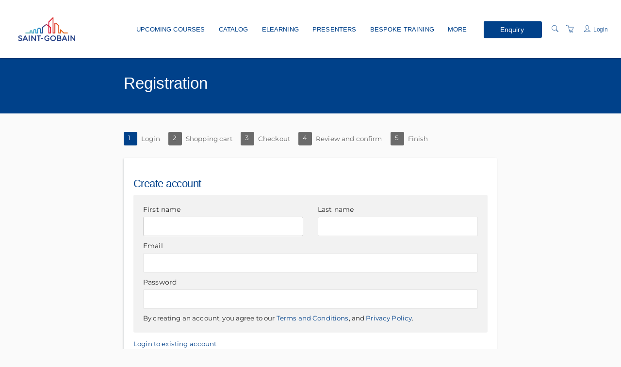

--- FILE ---
content_type: text/html; charset=utf-8
request_url: https://britishgypsum.arlo.co/checkout
body_size: 22398
content:

<!DOCTYPE html>
<html>
<head><meta name="robots" content="noindex, nofollow" /><meta http-equiv="X-UA-Compatible" content="IE=edge" /><meta name="viewport" content="width=device-width, initial-scale=1" />
            <script nonce=''>
                
                (function(i,s,o,g,r,a,m){i['GoogleAnalyticsObject']=r;i[r]=i[r]||function(){
                (i[r].q=i[r].q||[]).push(arguments)},i[r].l=1*new Date();a=s.createElement(o),
                m=s.getElementsByTagName(o)[0];a.async=1;a.src=g;m.parentNode.insertBefore(a,m)
                })(window,document,'script','//www.google-analytics.com/analytics.js','ga');
                ga('create', 'UA-9163287-1', 'auto' , { allowLinker: true} );
                
                ga('require', 'linker'); ga('linker:autoLink', ['british-gypsum.com','britishgypsum.foleon.com']);
                ga('send', 'pageview');
                
            if (typeof window.dataLayer === 'undefined') { window.dataLayer = []; }
            (function(w,d,s,l,i){w[l]=w[l]||[];w[l].push({'gtm.start':
            new Date().getTime(),event:'gtm.js'});var f=d.getElementsByTagName(s)[0],
            j=d.createElement(s),dl=l!='dataLayer'?'&l='+l:'';j.async=true;j.src=
            'https://www.googletagmanager.com/gtm.js?id='+i+dl;var n=d.querySelector('[nonce]');
            n&&j.setAttribute('nonce',n.nonce||n.getAttribute('nonce'));f.parentNode.insertBefore(j,f);
            })(window,document,'script','dataLayer','GTM-5VWK897');
            </script>

<link rel="stylesheet" type="text/css" href="https://w.prod1.arlocdn.net/static/b03c5259/website/resources/packages/bootstrap-3.4.1/css/bootstrap.min.css" />
<link rel="stylesheet" type="text/css" href="https://w.prod1.arlocdn.net/static/b03c5259/website/resources/css/fontawesome.css" />
<link rel="stylesheet" type="text/css" href="https://w.prod1.arlocdn.net/static/b03c5259/website/resources/css/selectize.min.css" />
<link rel="Stylesheet" type="text/css" href="https://w.prod1.arlocdn.net/static/b03c5259/website/resources/webportal/css/libs.min.css" />
<link rel="Stylesheet" type="text/css" href="https://w.prod1.arlocdn.net/static/b03c5259/website/resources/webportal/css/styles.min.css" />

<link rel="stylesheet" type="text/css" href="https://t-p1.arlo.co/themes/startertemplate/css/theme-overrides.css?20190131" />

<style>
    .ls-application-form input.form-control,
    .ls-application-form input.form-text {
        font-family: 'Open Sans', sans-serif;
        box-sizing: border-box;
        padding: 9px 12px;
        background-color: transparent;
    }

    .ls-application-form textarea {
        font-family: 'Open Sans', sans-serif;
        box-sizing: border-box;
        padding: 8px 12px 9px 12px;
        background-color: transparent;
    }

    .ls-application-form .form-group label {
        font-family: 'Open Sans', sans-serif;
    }

    .ls-application-form .ls-right-container {
        position: inherit;
        float: right;
    }

    .ls-application-form input.form-text {
        font-size: 1rem;
        font-weight: 400;
        margin-top: 0;
        padding: 9px 12px;
        line-height: 1.5rem;
        min-height: 0;
    }

    .ls-application-form .selectize-control.single,
    .ls-application-form .selectize-control.multi {
        margin-top: 0;
        padding: 0;
    }

        .ls-application-form .selectize-control.single .selectize-input,
        .ls-application-form .selectize-control.multi .selectize-input {
            font-size: 1rem;
            font-weight: 400;
            padding: 10px 12px 7px 12px;
            width: 100%;
            color: #2c2c2c !important; /*black text*/
            line-height: 1.5rem;
            min-height: 0;
        }

            .ls-application-form .selectize-control.single .selectize-input.input-active,
            .ls-application-form .selectize-control.multi .selectize-input.input-active {
                font-size: 1rem;
                font-weight: 400;
                padding: 10px 12px 7px 12px;
                width: 100%;
                color: #2c2c2c !important; /*black text*/
                line-height: 1.5rem;
                min-height: 0;
            }

    .ls-application-form .selectize-dropdown {
        background-color: white !important; /*white dropdown*/
    }

    .ls-application-form .selectize-control.single .selectize-input:after,
    .ls-application-form .selectize-control.single .selectize-input.input-active:after {
        font: normal normal normal 14px/1 FontAwesome; /*icon font*/
        margin-top: -11px;
        background-color: transparent;
        color: #626262 !important;
    }

    .ls-application-form textarea {
        border-radius: 3px;
        border-width: 1px;
        line-height: 1.5rem;
        background-color: transparent;
    }

        .ls-application-form textarea:focus {
            border-radius: 3px;
            border-width: 1px;
            background-color: transparent;
        }

    [type="checkbox"]:checked + label:before {
        -webkit-transform: none;
        -moz-transform: none;
        -ms-transform: none;
        -o-transform: none;
        transform: none;
        top: 1px;
    }

    [type="checkbox"] + label {
        white-space: normal;
    }

    .checkbox label::after {
        left: 3px;
        top: -1px;
    }

    .subscribe-form input {
        margin: 0;
        box-sizing: border-box;
        font-size: 14px;
    }

    .btn(:not(.btn-menu)) {
        margin: 0;
    }

    .ls-application-form .-label {
        color: #757575;
    }

    .ls-application-form .md-textarea {
        transition: unset;
    }

    input.form-control.pull-left.dark {
        background-color: rgba(255, 255, 255, 0.2);
        background-clip: unset;
        border: 1px solid rgba(0, 0, 0, 0.05);
        border-radius: 2px;
        -webkit-border-radius: 2px;
        border-right: none;
        border-top-right-radius: 0;
        border-bottom-right-radius: 0;
        width: calc(100% - 42px);
        line-height: normal;
        height: 42px;
        padding: 9px 12px;
        box-shadow: none !important;
    }

    .register-interest-page .title-dropdown + .textbox-input {
        width: 300px !important;
        margin-left: 20px;
    }

    .register-interest-page select.title-dropdown {
        font-size: 14px;
        font-weight: normal;
        line-height: 20px;
        border-radius: 3px;
        border-width: 1px;
        background: #fafafa;
        width: 130px !important;
        max-width: 100%;
        padding: .5em 1em;
        border-color: rgba(0, 0, 0, .1);
    }

    .header-inner nav a:not(.btn) {
        color: black !important;
    }

    .header .menu > li > .classic:before {
        left: 0;
    }

    .header .menu > li > .classic ul > li {
        text-align: left;
    }

    .checkout2-page .bg-primary .container {
        max-width: 800px;
    }

    #aspnetForm {
        padding: 10px 0px;
        width: 90%;
        margin: 0px auto;
        max-width: 800px;
    }

        #aspnetForm .form-check.checkbox {
            padding-left: 0;
        }

            #aspnetForm .form-check.checkbox label {
                padding-top: 0.2rem;
            }

    @media only screen and (max-width: 900px) {
        #aspnetForm {
            width: 95%;
        }
    }

    .ls-application-form span.invalid {
        margin-top: 0;
    }

    .ls-lead-container [type="checkbox"] + label:before {
        -webkit-transform: rotate(0);
        -moz-transform: rotate(0);
        -ms-transform: rotate(0);
        -o-transform: rotate(0);
        transform: rotate(0);
        transition: border .2s ease-out 0s, color .2s linear 0s, transform .2s ease-out 0s;
    }

    .ls-lead-container [type="checkbox"]:checked + label:before {
        -webkit-transform: rotate(40deg);
        -moz-transform: rotate(40deg);
        -ms-transform: rotate(40deg);
        -o-transform: rotate(40deg);
        transform: rotate(40deg);
        transition: border .2s ease-out 0s, color .2s linear 0s, transform .2s ease-out 0s;
    }

    .ls-application-form [type="checkbox"] + label:before {
        -webkit-transform: rotate(0);
        -moz-transform: rotate(0);
        -ms-transform: rotate(0);
        -o-transform: rotate(0);
        transform: rotate(0);
        transition: border .2s ease-out 0s, color .2s linear 0s, transform .2s ease-out 0s;
    }

    .ls-application-form [type="checkbox"]:checked + label:before {
        -webkit-transform: rotate(40deg);
        -moz-transform: rotate(40deg);
        -ms-transform: rotate(40deg);
        -o-transform: rotate(40deg);
        transform: rotate(40deg);
        transition: border .2s ease-out 0s, color .2s linear 0s, transform .2s ease-out 0s;
    }

    div[data-consent-container] .form-group > label {
        font-size: 1rem;
        font-weight: 700;
        line-height: 25px;
        text-transform: initial;
    }

    div[data-consent-container] .form-group .form-check-input + label {
        font-size: 1rem;
        font-weight: normal;
        text-transform: initial;
    }

    div[data-consent-container] ol,
    div[data-consent-container] ul {
        padding-left: 0;
    }

        div[data-consent-container] ol > li,
        div[data-consent-container] ul > li {
            font-size: 1rem;
            list-style-position: inside;
        }

        div[data-consent-container] ul > li {
            list-style-type: disc;
        }

    div[data-consent-container] blockquote p {
        padding: 0;
    }

    .success-tick {
        color: #00C851;
    }

    .ls-registration-transfer div.radio label {
        display: inline-block !important;
    }

    .ls-registration-transfer .radio label:before {
        display: none;
    }

    .ls-registration-transfer .icon-radio:before {
        top: 1em;
    }

    .ls-registration-transfer input:disabled + span.icon-radio:before {
        background-color: #d0d0d0;
    }
</style>


                <style>
                    /* primary colour */
                    .bg-primary,
                    .event-card .card-front .pd-points.corner-label,
                    .event-card .card-back .btn-cons.btn-bordered,
                    .corner-label.pd-points,
                    .banner {
                        background-color: #00418A;
                    }

                    .catalogue-item .template-details, .online-activity-item .template-details {
                        border-color: #00418A;
                    }

                    .form-control.btn {
                        color: #00418A !important;
                    }

                    .event-card .card-back .btn-cons.text-primary,
                    header section.container .pd-points-circle {
                        color: #00418A;
                    }

                    /* primary LIGHT colour */
                    .bg-primary-light {
                        background-color: rgb(45,86,162);
                    }

                    .arlo-facet-container,
                    .text-primary,
                    .event-card .card-back a.btn:hover {
                        color: rgb(45,86,162) !important;
                    }

                    /* primary DARK colour */
                    .bg-primary-darker {
                         background-color: rgb(0,46,115);
                    }

                </style>
                <style>
                     /* secondary colour */
                    .btn-secondary, .btn-secondary:focus,
                    .selectize-control.single .selectize-input:after, 
                    .selectize-control.single.no-bg .selectize-input:after,
                    .checkbox-filter input[type='checkbox']:checked + input + label, .radio-filter input[type='checkbox']:checked + input + label, .checkbox-filter input[type='checkbox']:checked + label, 
                    .radio-filter input[type='checkbox']:checked + label, .checkbox-filter input[type='radio']:checked + input + label, .radio-filter input[type='radio']:checked + input + label, 
                    .checkbox-filter input[type='radio']:checked + label, .radio-filter input[type='radio']:checked + label {
                        background-color: #00418A;
                        border-color: #00418A;
                        color: #FFFFFF !important;
                    }

                    .btn-secondary-alt, .btn-secondary-alt:focus,
                    .btn-secondary-alt.hover, .btn-secondary-alt:hover, 
                    .btn-secondary-alt.active, .btn-secondary-alt:active,
                    .btn-secondary-alt.active:focus, .btn-secondary-alt:active:focus, .btn-secondary-alt:active:hover,
                    .btn-expand, .btn-expand:hover, .btn-expand:active, .btn-expand:focus {
                        color: #00418A;
                    }

                    .secondary-text,
                    .text-secondary, 
                    .selectize-control.single.applied .selectize-input:after {
                        color: #00418A !important;
                    }

                    .dropdown-circle {
                        background: #00418A;
                    }

                    header section.container .pd-points-circle {
                        background-color: #00418A;
                    }

                    /* secondary LIGHT colour */
                    .online-activity-item .footer-icon a,
                    .webinar .footer-icon {
                        color: rgb(45,86,162);
                    }

                    /* secondary DARK colour */

                    /* secondary LIGHTER colour */
                    .selectize-control.single.applied .selectize-input:hover,
                    .checkbox-filter input[type='checkbox']:checked + input + label:hover, .radio-filter input[type='checkbox']:checked + input + label:hover, .checkbox-filter input[type='checkbox']:checked + label:hover, 
                    .radio-filter input[type='checkbox']:checked + label:hover, .checkbox-filter input[type='radio']:checked + input + label:hover, .radio-filter input[type='radio']:checked + input + label:hover, 
                    .checkbox-filter input[type='radio']:checked + label:hover, .radio-filter input[type='radio']:checked + label:hover, .checkbox-filter input[type='checkbox']:checked ~ button {
                        background-color: rgb(74,108,187) !important;
                    }

                    /* secondary DARKER colour */
                     .btn-secondary.hover, .btn-secondary:hover,
                    .btn-secondary.active, .btn-secondary:active, 
                    .btn-secondary.active:focus, .btn-secondary:active:focus, .btn-secondary:active:hover,
                    .open .dropdown-toggle.btn-secondary {
                        background-color: rgb(0,28,92);
                        border-color: rgb(0,28,92);
                    }

                    a:hover, .name a:hover,
                    .open .dropdown-toggle.btn-secondary-alt {
                        color: rgb(0,28,92);
                    }

                    .link-item:hover h5 {
                        color: rgb(0,28,92) !important;
                    }

                </style>
                <style>
                    /* hyperlink colour */
                    a {
                        color: #00418A;
                    }
                </style>
                <style>
                    /* content heading color */
                    .name a,
                    h1, h2, h3, h4,
                    .link-items .link-item h5 {
                        color: #00418A;
                    }

                    .search-item .name a.text-primary-dark {
                        color: #00418A !important;
                    }


                    /* heading text color */
                    header section.container .page-title {
                        color: #FFFFFF;
                    }
                    
                    section.headline h1 {
                        color: #FFFFFF !important;
                    }

                    .banner {
                        color: #FFFFFF !important;
                    }

                    /* subheading text color */
                    header section.container .page-subheading {
                        color: #FFFFFF;
                    }

                    /* on primary color  */
                    .bg-primary,
                    .text-on-primary,
                    .corner-label.pd-points,
                    .event-card .card-front .pd-points.corner-label,
                    div.date.bg-primary *,
                    .event-card .card-back .btn-cons.btn-bordered,
                    .event-card.has-thumbnail .event-content .date .day, .event-card.has-thumbnail .event-content .date .month, .event-card.has-thumbnail .event-content .date .end-date {
                        color: #FFFFFF !important;
                    }

                    header section.container .page-summary {
                        color: #FFFFFF;
                    }

                    .event-card .card-back .btn-cons.text-primary,
                    .event-card .card-back .btn-cons.btn-bordered:hover {
                        background-color: #FFFFFF;
                    }

                    .event-card .card-back .btn-cons.text-primary,
                    .event-card .card-back .btn-cons.btn-bordered {
                        border-color: #FFFFFF;
                    }


                    /* on secondary colour */
                    .btn-secondary, .btn-secondary:focus {
                        color: #FFFFFF !important;
                    }

                    header section.container .pd-points-circle,
                    .checkbox-filter input[type='checkbox']:checked + input + label, .radio-filter input[type='checkbox']:checked + input + label, .checkbox-filter input[type='checkbox']:checked + label, 
                    .radio-filter input[type='checkbox']:checked + label, .checkbox-filter input[type='radio']:checked + input + label, .radio-filter input[type='radio']:checked + input + label, 
                    .checkbox-filter input[type='radio']:checked + label, .radio-filter input[type='radio']:checked + label {
                        color: #FFFFFF;
                    }
  
                    /* menu */
                    .header.light,
                    .header.transparent-light.minimized {
                        background-color: #FFFFFF;
                    }

                    .header.light .search-toggle,
                    .header.light .menu > li > a:not(.btn),
                    .btn-menu.hover, .open .dropdown-toggle.btn-menu,
                    .header-inner a:not(.btn) {
                        color: #00418A !important;
                    }

                    .header .menu-toggler .one, 
                    .header .menu-toggler .two, 
                    .header .menu-toggler .three {
                        background-color: #00418A !important;
                    }

                    .header.transparent-light .menu > li > a:not(.btn):hover,
                    .header.transparent-light .menu > li > a:not(.btn):hover,
                    .header.light .menu > li > a:not(.btn):hover,
                    .header.light .menu > li > a:not(.btn):hover {
                        color: #00418A !important;
                    }

                    .btn-menu, .btn-menu:focus, 
                    .btn-menu.hover, .btn-menu:hover, .open .dropdown-toggle.btn-menu {
                        background-color: #00418A;
                        border-color: #00418A;
                    }

                    .btn-menu, .header.light .btn-menu a, .header.light .btn-menu:focus a {
                        color: #FFFFFF !important;
                    }

                    /* Primary Font */
                     
                    body,
                    h1, h2, h3, h4, h5, h6
                    .font-primary,
                    .btn
                    .form-control,
                    .fc-button {
                        font-family: 'Helvetica Neue', Helvetica, Arial, sans-serif !important;
                    }

                    /* Secondary Font */
                    .header .menu > li > a,
                    .header .menu > li > .classic ul > li a,
                    .header .menu > li > .horizontal ul li a,
                    .header .menu > li > .mega .container ul.sub-menu > li a,
                    .header .menu > li > .mega .container .sub-menu-heading,
                    .arlo-calendar.fc th,
                    .panel .panel-heading .panel-title,
                    .panel.panel-featured .panel-title h4,
                    .font-secondary,
                    .nav-tabs > li > a,
                    .form-group label:not(.error),
                    .error-number,
                    .menu-content ul li a.search-toggle {
                        font-family: 'Helvetica Neue', Helvetica, Arial, sans-serif !important;
                    }

                    /* Button Font */
                    .btn {
                        font-family: 'Helvetica Neue', Helvetica, Arial, sans-serif !important;
                    }

                    /* Application Form Overrides */
                    .ls-application-form .btn-primary {
                        border: 0;
                        background-color: #00418A !important;
                    }

                    .ls-application-form .btn-primary:hover {
                        background-color: #00418A !important;
                    }

                    .ls-application-form input[type=text]:focus:not([readonly]),
                    .ls-application-form input[type=password]:focus:not([readonly]),
                    .ls-application-form input[type=email]:focus:not([readonly]),
                    .ls-application-form input[type=url]:focus:not([readonly]),
                    .ls-application-form input[type=time]:focus:not([readonly]),
                    .ls-application-form input[type=date]:focus:not([readonly]),
                    .ls-application-form input[type=datetime-local]:focus:not([readonly]),
                    .ls-application-form input[type=tel]:focus:not([readonly]),
                    .ls-application-form input[type=number]:focus:not([readonly]),
                    .ls-application-form input[type=search-md]:focus:not([readonly]),
                    .ls-application-form input[type=search]:focus:not([readonly]),
                    .ls-application-form textarea.md-textarea:focus:not([readonly]) {
                        border-bottom-color: #00418A !important;
                        box-shadow: 0 1px 0 0 #00418A !important;
                    }

                    .ls-application-form .form-group.active label {
                        color: #00418A !important;
                    }

                    .ls-application-form .ls-field-dropdownlist.active label {
                        color: #00418A !important;
                    }

                    .ls-application-form .selectize-control .selectize-input.input-active {
                        border-bottom: 1px solid #00418A !important;
                        box-shadow: 0 1px 0 0 #00418A !important;
                    }

                    /* Checkout Form Overrides */
                    .ls-checkout-nav .ls-nav-item.active .ls-nav-item-num {
                        background-color: #00418A !important;
                    }

                    .ls-checkout-nav .ls-nav-item.active .ls-nav-item-num span {
                        color: #FFFFFF !important;
                    }

                    .ls-checkout-buttons .btn.btn-primary,
                    .ls-buttons .btn.btn-primary,
                    .website-button,
                    #website-page-wrapper #ls-content-container .btn-primary,
                    #website-page-wrapper #ls-content-container .btn-default.ls-voucher-apply-btn {
                        background-color: #00418A !important;
                        color: #FFFFFF !important;
                        border: 0 !important;
                    }

                    .ls-checkout-buttons .btn.btn-default,
                    .ls-billing-details .btn.btn-default {
                        background-color: #f0f0f0 !important;
                        color: #00418A !important;
                        border: 0 !important;
                    }

                    .ls-consent-section-wrapper .btn.btn-primary {
                        background-color: #00418A !important;
                        color: #FFFFFF !important;
                        border: 0 !important;
                    }

                    #website-page-wrapper .input-form-page h2,
                    .ls-attendees .ls-attendee-heading,
                    .ls-waiting-list-page .ls-waiting-list-details {
                        background-color: #00418A !important;
                    }

                    .ls-attendees .ls-attendee-heading a {
                        color: #FFFFFF !important;
                        letter-spacing: 0 !important;
                    }

                    .ls-attendees .ls-attendee-heading a:hover {
                        color: #FFFFFF !important;
                        letter-spacing: 0 !important;
                    }

                    .ls-details-container a,
                    .search-item .name a.text-primary-dark:hover {
                        color: #00418A !important
                    }
                    
                    .ls-checkout a.ls-result-success-goback,
                    .ls-checkout a.ls-add-another-attendee,
                    .ls-checkout a.ls-remove-event,
                    .ls-checkout a.ls-clear-details,
                    .ls-checkout .ls-field-remember-attendee a,
                    .ls-checkout .ls-review-terms-conditions a,
                    #website-page-wrapper #ls-content-container .checkbox a {
                        color: #00418A !important;
                    }

                    #website-page-wrapper #ls-content-container .ls-select-event-content a {
                        color: #00418A;
                    }

                    #website-page-wrapper #ls-content-container .ls-cart-empty a,
                    #website-page-wrapper #ls-content-container .ls-registration-transfer + div a {
                        color: #00418A;
                    }
                    
                    .ls-checkout span.select2-chosen {
                        color: #262626 !important;
                    }

                    #website-page-wrapper #ls-content-container .ls-checkout h3 {
                        color: #00418A !important;
                    }

                    .ls-waiting-list-page .ls-waiting-list-details,
                    #website-page-wrapper .input-form-page h2 {
                        color: #FFFFFF !important;
                    }

                    /* Secondary colour version*/
                    .selectize-control.single.applied .selectize-input{
                        background-color: #00418A !important;
                    }

                    .selectize-dropdown.single {
                        background-color: white !important;
                    }

                    .selectize-control.single.applied .selectize-input,
                    .selectize-control.single.applied .selectize-input:hover {
                        color: #FFFFFF;
                    }

                    .selectize-control.single:not(.no-bg) .selectize-input:after {
                        color: #FFFFFF !important; 
                    }

                    .dropdown-circle i {
                        color: #FFFFFF; 
                    }

                    .selectize-control.single.applied .selectize-input:after {
                        background: #FFFFFF;
                    }

                    .btn-secondary.bg-complete, .btn-secondary.bg-complete:hover, .btn-secondary.bg-complete:active, .btn-secondary.bg-complete:focus, .btn-secondary.bg-complete:active:focus{
                        background-color: #48b0f7;
                    }

                    .btn-secondary.bg-danger, .btn-secondary.bg-danger:hover, .btn-secondary.bg-danger:active, .btn-secondary.bg-danger:focus, .btn-secondary.bg-danger:active:focus{
                        background-color: #f55753;
                    }

                    /* TODO: move these out of this overriding style */

                    .checkbox-filter label, .radio-filter label, .checkbox-filter label > a, .radio-filter label > a,
                    .arlo-facet-select,
                    .selectize-control.single .selectize-input,
                    .timezone .selectize-control.single .selectize-input.full,
                    .timezone .selectize-control.single .selectize-dropdown-content {
                        color: #494949;
                    }
                    
                    .event-card .card-front .date .day, .event-card .card-front .date .month,
                    .event-card .card-front .date .date-sep {
                        color: #494949 !important;
                    }
                 
                    .checkbox-filter label:hover,
                    .radio-filter label:hover,
                    .checkbox-filter label > a:hover,
                    .radio-filter label > a:hover {
                        color: #494949;
                    }

                    .timezone .selectize-control .selectize-input:after {
                        background-color: #494949 !important;
                    }

                    .timezone .selectize-control.no-bg .selectize-input:after,
                    header.has-hero-image section.container .page-title,
                    header.has-hero-image section.container .page-summary,
                    header.has-hero-image section.container .page-subheading {
                        color: white !important;
                    }

                </style>
            
                <style>
                    footer {
                        background-color: #FFFFFF;
                    }

                    footer,
                    footer a,
                    footer h2, footer h5, footer h6,
                    footer input.form-control,
                    footer input.form-control.dark,
                    footer .selectize-control.single .selectize-input,
                    footer button i {
                        color: #00418A !important;
                    }

                    footer hr {
                        border-color: #00418A;
                        opacity: 0.3;
                    }

                    footer .selectize-control.single.dark .selectize-input:after,
                    footer .selectize-control.single .selectize-input:after {
                        background-color: #00418A;
                        color: #FFFFFF !important;
                    }

                    footer .link:hover,
                    footer .link:active {
                        color: #00418A !important;
                    }

                </style>
            

<!-- Facebook Pixel Code -->
                <script nonce=''>
                  !function(f,b,e,v,n,t,s)
                  {if(f.fbq)return;n=f.fbq=function(){n.callMethod?
                  n.callMethod.apply(n,arguments):n.queue.push(arguments)};
                  if(!f._fbq)f._fbq=n;n.push=n;n.loaded=!0;n.version='2.0';
                  n.queue=[];t=b.createElement(e);t.async=!0;
                  t.src=v;s=b.getElementsByTagName(e)[0];
                  s.parentNode.insertBefore(t,s)}(window, document,'script',
                  'https://connect.facebook.net/en_US/fbevents.js');
                  fbq('init', '1871429243030208');
                  fbq('track', 'PageView');
                </script>

<script type="text/javascript" nonce='' src="https://w.prod1.arlocdn.net/static/b03c5259/website/resources/webportal/js/libs.min.js"></script>
<script type="text/javascript" nonce='' src="https://t-p1.arlo.co/themes/startertemplate/js/script.js"></script>

	    <link rel="Stylesheet" type="text/css" href="https://t-p1.arlo.co/themes/startertemplate/css/style.css" />
    
    
    <link type="text/css" rel="stylesheet" href="https://w.prod1.arlocdn.net/static/b03c5259/website/resources/stylesheets/screen-lib-v1.min.css" /> 
    <link type="text/css" rel="stylesheet" href="https://w.prod1.arlocdn.net/static/b03c5259/website/resources/stylesheets/screen-main-v1.min.css" />

    <!--[if lt IE 9]>
        <link href="https://w.prod1.arlocdn.net/static/b03c5259/website/resources/packages/respond/respond-proxy.html" id="respond-proxy" rel="respond-proxy" />
        <link href="/website/resources/packages/respond/respond.proxy.gif" id="respond-redirect" rel="respond-redirect" />
        <script src="https://w.prod1.arlocdn.net/static/b03c5259/website/resources/packages/html5shiv/html5shiv.js"></script>
        <script src="https://w.prod1.arlocdn.net/static/b03c5259/website/resources/packages/respond/respond.min.js"></script>
        <script src="https://w.prod1.arlocdn.net/static/b03c5259/website/resources/packages/respond/respond.proxy.js"></script>
    <![endif]-->
    
    
            <script type="text/javascript" nonce=''>
                !(function (cfg){function e(){cfg.onInit&&cfg.onInit(n)}var x,w,D,t,E,n,C=window,O=document,b=C.location,q="script",I="ingestionendpoint",L="disableExceptionTracking",j="ai.device.";"instrumentationKey"[x="toLowerCase"](),w="crossOrigin",D="POST",t="appInsightsSDK",E=cfg.name||"appInsights",(cfg.name||C[t])&&(C[t]=E),n=C[E]||function(g){var f=!1,m=!1,h={initialize:!0,queue:[],sv:"8",version:2,config:g};function v(e,t){var n={},i="Browser";function a(e){e=""+e;return 1===e.length?"0"+e:e}return n[j+"id"]=i[x](),n[j+"type"]=i,n["ai.operation.name"]=b&&b.pathname||"_unknown_",n["ai.internal.sdkVersion"]="javascript:snippet_"+(h.sv||h.version),{time:(i=new Date).getUTCFullYear()+"-"+a(1+i.getUTCMonth())+"-"+a(i.getUTCDate())+"T"+a(i.getUTCHours())+":"+a(i.getUTCMinutes())+":"+a(i.getUTCSeconds())+"."+(i.getUTCMilliseconds()/1e3).toFixed(3).slice(2,5)+"Z",iKey:e,name:"Microsoft.ApplicationInsights."+e.replace(/-/g,"")+"."+t,sampleRate:100,tags:n,data:{baseData:{ver:2}},ver:undefined,seq:"1",aiDataContract:undefined}}var n,i,t,a,y=-1,T=0,S=["js.monitor.azure.com","js.cdn.applicationinsights.io","js.cdn.monitor.azure.com","js0.cdn.applicationinsights.io","js0.cdn.monitor.azure.com","js2.cdn.applicationinsights.io","js2.cdn.monitor.azure.com","az416426.vo.msecnd.net"],o=g.url||cfg.src,r=function(){return s(o,null)};function s(d,t){if((n=navigator)&&(~(n=(n.userAgent||"").toLowerCase()).indexOf("msie")||~n.indexOf("trident/"))&&~d.indexOf("ai.3")&&(d=d.replace(/(\/)(ai\.3\.)([^\d]*)$/,function(e,t,n){return t+"ai.2"+n})),!1!==cfg.cr)for(var e=0;e<S.length;e++)if(0<d.indexOf(S[e])){y=e;break}var n,i=function(e){var a,t,n,i,o,r,s,c,u,l;h.queue=[],m||(0<=y&&T+1<S.length?(a=(y+T+1)%S.length,p(d.replace(/^(.*\/\/)([\w\.]*)(\/.*)$/,function(e,t,n,i){return t+S[a]+i})),T+=1):(f=m=!0,s=d,!0!==cfg.dle&&(c=(t=function(){var e,t={},n=g.connectionString;if(n)for(var i=n.split(";"),a=0;a<i.length;a++){var o=i[a].split("=");2===o.length&&(t[o[0][x]()]=o[1])}return t[I]||(e=(n=t.endpointsuffix)?t.location:null,t[I]="https://"+(e?e+".":"")+"dc."+(n||"services.visualstudio.com")),t}()).instrumentationkey||g.instrumentationKey||"",t=(t=(t=t[I])&&"/"===t.slice(-1)?t.slice(0,-1):t)?t+"/v2/track":g.endpointUrl,t=g.userOverrideEndpointUrl||t,(n=[]).push((i="SDK LOAD Failure: Failed to load Application Insights SDK script (See stack for details)",o=s,u=t,(l=(r=v(c,"Exception")).data).baseType="ExceptionData",l.baseData.exceptions=[{typeName:"SDKLoadFailed",message:i.replace(/\./g,"-"),hasFullStack:!1,stack:i+"\nSnippet failed to load ["+o+"] -- Telemetry is disabled\nHelp Link: https://go.microsoft.com/fwlink/?linkid=2128109\nHost: "+(b&&b.pathname||"_unknown_")+"\nEndpoint: "+u,parsedStack:[]}],r)),n.push((l=s,i=t,(u=(o=v(c,"Message")).data).baseType="MessageData",(r=u.baseData).message='AI (Internal): 99 message:"'+("SDK LOAD Failure: Failed to load Application Insights SDK script (See stack for details) ("+l+")").replace(/\"/g,"")+'"',r.properties={endpoint:i},o)),s=n,c=t,JSON&&((u=C.fetch)&&!cfg.useXhr?u(c,{method:D,body:JSON.stringify(s),mode:"cors"}):XMLHttpRequest&&((l=new XMLHttpRequest).open(D,c),l.setRequestHeader("Content-type","application/json"),l.send(JSON.stringify(s)))))))},a=function(e,t){m||setTimeout(function(){!t&&h.core||i()},500),f=!1},p=function(e){var n=O.createElement(q),e=(n.src=e,t&&(n.integrity=t),n.setAttribute("data-ai-name",E),cfg[w]);return!e&&""!==e||"undefined"==n[w]||(n[w]=e),n.onload=a,n.onerror=i,n.onreadystatechange=function(e,t){"loaded"!==n.readyState&&"complete"!==n.readyState||a(0,t)},cfg.ld&&cfg.ld<0?O.getElementsByTagName("head")[0].appendChild(n):setTimeout(function(){O.getElementsByTagName(q)[0].parentNode.appendChild(n)},cfg.ld||0),n};p(d)}cfg.sri&&(n=o.match(/^((http[s]?:\/\/.*\/)\w+(\.\d+){1,5})\.(([\w]+\.){0,2}js)$/))&&6===n.length?(d="".concat(n[1],".integrity.json"),i="@".concat(n[4]),l=window.fetch,t=function(e){if(!e.ext||!e.ext[i]||!e.ext[i].file)throw Error("Error Loading JSON response");var t=e.ext[i].integrity||null;s(o=n[2]+e.ext[i].file,t)},l&&!cfg.useXhr?l(d,{method:"GET",mode:"cors"}).then(function(e){return e.json()["catch"](function(){return{}})}).then(t)["catch"](r):XMLHttpRequest&&((a=new XMLHttpRequest).open("GET",d),a.onreadystatechange=function(){if(a.readyState===XMLHttpRequest.DONE)if(200===a.status)try{t(JSON.parse(a.responseText))}catch(e){r()}else r()},a.send())):o&&r();try{h.cookie=O.cookie}catch(k){}function e(e){for(;e.length;)!function(t){h[t]=function(){var e=arguments;f||h.queue.push(function(){h[t].apply(h,e)})}}(e.pop())}var c,u,l="track",d="TrackPage",p="TrackEvent",l=(e([l+"Event",l+"PageView",l+"Exception",l+"Trace",l+"DependencyData",l+"Metric",l+"PageViewPerformance","start"+d,"stop"+d,"start"+p,"stop"+p,"addTelemetryInitializer","setAuthenticatedUserContext","clearAuthenticatedUserContext","flush"]),h.SeverityLevel={Verbose:0,Information:1,Warning:2,Error:3,Critical:4},(g.extensionConfig||{}).ApplicationInsightsAnalytics||{});return!0!==g[L]&&!0!==l[L]&&(e(["_"+(c="onerror")]),u=C[c],C[c]=function(e,t,n,i,a){var o=u&&u(e,t,n,i,a);return!0!==o&&h["_"+c]({message:e,url:t,lineNumber:n,columnNumber:i,error:a,evt:C.event}),o},g.autoExceptionInstrumented=!0),h}(cfg.cfg),(C[E]=n).queue&&0===n.queue.length?(n.queue.push(e),n.trackPageView({})):e();})({
                    src: "https://js.monitor.azure.com/scripts/b/ai.3.gbl.min.js",
                    crossOrigin: "anonymous",
                    onInit: function(appInsights) {
                if (typeof(appInsights) !== 'undefined') {
                    appInsights.addTelemetryInitializer(function(envelope) {
                        envelope.tags["ai.application.ver"] = "17.0.26014.5001";
                        envelope.tags["ai.cloud.role"] = "WebsiteBack";
                        envelope.data["platform.id"] = 243;
                        envelope.data["environment.name"] = "PROD1";
                        envelope.data["platform.name"] = "britishgypsum.arlo.co";
                        return true;
                    });
                    
                }
            },
                    cfg: {"connectionString":"InstrumentationKey=0c3e1ca6-fc32-4ef1-bf39-d870c04e17ca;IngestionEndpoint=https://westus2-0.in.applicationinsights.azure.com/;LiveEndpoint=https://westus2.livediagnostics.monitor.azure.com/;ApplicationId=2b7004d4-d24f-46c8-8b4e-aabe0a805490","accountId":"aef30c50bcd14a80b4c943a1f7c253d9","disableExceptionTracking":false,"disableTelemetry":false,"samplingPercentage":25,"disableAjaxTracking":false,"maxAjaxCallsPerView":-1,"enableAutoRouteTracking":true}
                });
            </script>
    
        
        <script src="https://w.prod1.arlocdn.net/static/b03c5259/website/resources/js/script-timeout-fallback.js" data-altsrc="/w/resources/checkout"></script>
    <meta name="title" content="Checkout - Saint-Gobain UK Ltd" /><link rel="canonical" href="https://britishgypsum.arlo.co/checkout" /><title>
	Checkout - Saint-Gobain UK Ltd
</title></head>
<body id="ctl00_body" class="bg-master-lightest checkout2-page has-bubble">      
    
    
	<!--[if lt IE 7]>
                    <p><strong>Improve your experience.</strong> We are very sorry but this website does not support Internet Explorer. We recommend using a different browser that is supported such as <a href="https://www.google.com/chrome/" target="_blank">Google Chrome</a> or <a href="https://www.mozilla.org/firefox/" target="_blank">Mozilla Firefox</a>.</p>
                <![endif]--> 
                    <div class="browser-alert">
                        <p><strong>Improve your experience.</strong> We are very sorry but this website does not support Internet Explorer. We recommend using a different browser that is supported such as <a href ="https://www.google.com/chrome/" target ="_blank">Google Chrome</a> or <a href ="https://www.mozilla.org/firefox/" target ="_blank">Mozilla Firefox</a>.</p>
                    </div>
                

<!-- BEGIN HEADER -->
<nav class="header light " data-pages="header" data-pages-header="autoresize">
    <div class="container relative">
        <!-- BEGIN LEFT CONTENT -->
        <div class="pull-left">
            <!-- .header-inner Allows to vertically Align elements to the Center-->
            <div class="header-inner">
                <!-- BEGIN LOGO -->
                <img src='https://wc1.prod1.arlocdn.net/p/aef30c50bcd14a80b4c943a1f7c253d9/d/YLVXMB22oIB5gEFHDL7a0ax1XAO8HYZKeO7zqT7g3GibU7p2/Saint-Gobain_Logo_RGB.jpg' class='logo' alt='Logo'/><img src='https://wc1.prod1.arlocdn.net/p/aef30c50bcd14a80b4c943a1f7c253d9/d/YLVXMB22oIB5gEFHDL7a0ax1XAO8HYZKeO7zqT7g3GibU7p2/Saint-Gobain_Logo_RGB.jpg' class='alt' alt='Logo'/>
            </div>
        </div>
        <!-- BEGIN HEADER TOGGLE FOR MOBILE & TABLET -->
        <div class="pull-right">
            <div class="header-inner">
                <a href="https://britishgypsum.arlo.co/w/search" class="search-toggle visible-md-inline visible-sm-inline visible-xs-inline p-r-10" data-toggle="search"><i class="fs-16 icons8-search" role="presentation"></i></a>
                <a href="https://britishgypsum.arlo.co/checkout" class="shopping-cart visible-md-inline visible-sm-inline visible-xs-inline p-r-10" data-toggle="cart"><i class="fs-16 icons8-shopping-cart" role="presentation"></i></a>
                
                <a href="https://britishgypsum.arlo.co/w/portal/" class="visible-md-inline-block visible-sm-inline-block visible-xs-inline-block p-r-10" data-pages="portal-menu-toggle" data-pages-element="#portal-menu" id="portal-menu-button" aria-label="Customer portal">
                    <i class="fs-16 icons8-user" role="presentation"></i>
                </a>

                <button class="visible-md-inline-block visible-sm-inline-block visible-xs-inline-block menu-toggler p-l-10" id="header-menu-button" data-pages="header-toggle" data-pages-element="#header" aria-label="Expand navigation">
                    <div class="one"></div>
                    <div class="two"></div>
                    <div class="three"></div>
                </button>
            </div>
        </div>
        <!-- END HEADER TOGGLE FOR MOBILE & TABLET -->
        <!-- BEGIN RIGHT CONTENT -->
        <div class="menu-content mobile-dark pull-right" data-pages-direction="slideRight" id="header">
            <!-- BEGIN HEADER CLOSE TOGGLE FOR MOBILE -->
            <div class="pull-right">
                <button id="header-menu-close" class="menu-close padding-10 visible-xs-inline visible-sm-inline visible-md-inline pull-right m-t-10 m-b-10 m-r-10" aria-label="Close menu">
                    <i class=" pg-close_line"></i>
                </button>
            </div>
            <!-- END HEADER CLOSE TOGGLE FOR MOBILE -->
            <!-- BEGIN MENU ITEMS -->
            <div class="header-inner">
                <ul class="menu primary-navigation-links-menu">
<li class="home-link"><a href="https://britishgypsum.arlo.co/w/" class="">Home</a>
</li>
<li class=""><a href="https://britishgypsum.arlo.co/w/upcoming/" class="">Upcoming courses</a>
</li>
<li class=""><a href="https://britishgypsum.arlo.co/w/courses/" class="">Catalog</a>
</li>
<li class=""><a href="https://britishgypsum.arlo.co/w/ondemand/" class="">Elearning</a>
</li>
<li class=""><a href="https://britishgypsum.arlo.co/w/presenters/" class="">Presenters</a>
</li>
<li class=""><a href="https://britishgypsum.arlo.co/w/privateevent/" class="">Bespoke Training</a>
</li>
<li class=" classic"><a href="" class="menu-more" role="button">More</a>
<nav class="classic">
<span class="arrow" role="presentation"></span>
<ul>
<li><a href="https://britishgypsum.arlo.co/w/webinars/" class="">Webinars</a></li><li><a href="https://britishgypsum.arlo.co/w/schedule/" class="">Dates</a></li><li><a href="https://britishgypsum.arlo.co/w/venues/" class="">Venues</a></li><li><a href="https://britishgypsum.arlo.co/w/aboutus/" class="">About us</a></li><li><a href="https://britishgypsum.arlo.co/w/support/" class="">Contact us</a></li><li><a href="https://britishgypsum.arlo.co/w/termsandconditions/" class="">Terms and conditions</a></li><li><a href="https://britishgypsum.arlo.co/w/privacypolicy/" class="">Policies</a></li></ul>
</nav>
</li>
<li class=""><a href="https://britishgypsum.arlo.co/contact-us" class="btn btn-cons btn-menu m-r-15">Enquiry</a>
</li>
</ul>
<a href="https://britishgypsum.arlo.co/w/search" class="search-toggle hidden-md hidden-sm m-r-15" data-toggle="search" aria-label="Search"><i class="fs-16 icons8-search"></i></a><a href="https://britishgypsum.arlo.co/checkout" class="shopping-cart hidden-md hidden-sm m-r-15" aria-label="Shopping Cart"><i class="fs-16 icons8-shopping-cart"></i></a><ul class="menu menu-right">
<li class="classic portal-login">
<a href="https://britishgypsum.arlo.co/w/portal/"><i class="fs-16 icons8-user m-r-5" role="presentation"></i><span class="portal-login-name">Login</span></a>
<nav class="portal-login-menu classic">
                        <span class="arrow"></span>
                        <ul>
                            <li>
                        <a href="https://britishgypsum.arlo.co/w/portal/">
                            <svg xmlns="http://www.w3.org/2000/svg" xmlns:xlink="http://www.w3.org/1999/xlink" role="presentation" width="24" height="24" viewBox="0 0 24 24" class="m-r-5"><defs><clipPath id="eventsIconClip"><rect width="24" height="24" transform="translate(40 110)"  /></clipPath></defs><g transform="translate(-40 -110)" clip-path="url(#eventsIconClip)"><g transform="translate(39.5 110)"><path d="M5.362,0a.878.878,0,0,0-.872.872v.872H1.872A.85.85,0,0,0,1,2.617V20.064a.887.887,0,0,0,.249.625.885.885,0,0,0,.624.247H20.192a.845.845,0,0,0,.872-.872V2.617a.848.848,0,0,0-.872-.872H17.575V.872A.878.878,0,0,0,16.7,0H15.83a.878.878,0,0,0-.872.872v.872H7.106V.872A.878.878,0,0,0,6.234,0Zm0,.872h.872V3.489H5.362Zm10.468,0H16.7V3.489H15.83ZM1.872,2.617H4.489v.872a.878.878,0,0,0,.872.872h.872a.878.878,0,0,0,.872-.872V2.617h7.851v.872a.878.878,0,0,0,.872.872H16.7a.878.878,0,0,0,.872-.872V2.617h2.617V5.67H1.872Zm0,3.926H20.192V20.064H1.872Zm11.422,6.106a.961.961,0,0,0-.954.954v3.326a.961.961,0,0,0,.954.954H16.62a.961.961,0,0,0,.954-.954V13.6a.961.961,0,0,0-.954-.954Zm0,.872H16.62a.075.075,0,0,1,.082.082v3.326a.076.076,0,0,1-.082.082H13.295a.077.077,0,0,1-.082-.082V13.6A.076.076,0,0,1,13.295,13.521Z" transform="translate(1.468 1.532)"  /></g></g></svg>
                            <span>My Courses</span>
                        </a>
                    </li>  <li>
                        <a href="https://britishgypsum.arlo.co/w/portal/elearnings">
                            <svg xmlns="http://www.w3.org/2000/svg" xmlns:xlink="http://www.w3.org/1999/xlink" role="presentation" width="24" height="24" viewBox="0 0 24 24" class="m-r-5"><defs><clipPath id="elearningIconClip"><rect width="24" height="24" transform="translate(40 228)" /></clipPath></defs><g transform="translate(-40 -228)" clip-path="url(#elearningIconClip)"><g transform="translate(41.161 228.835)"><path d="M0,3.36V17.235H21.679V3.36Zm.867.867H20.812v12.14H.867ZM8.943,7.52a.282.282,0,0,0-.271.285v5.515a.283.283,0,0,0,.135.244.251.251,0,0,0,.135.027.3.3,0,0,0,.149-.027L13.861,10.8A.283.283,0,0,0,14,10.555a.262.262,0,0,0-.135-.23L9.092,7.56A.333.333,0,0,0,8.943,7.52ZM4.688,18.1a.435.435,0,1,0,.081.867H16.91a.434.434,0,1,0,0-.867H4.688Z" /></g></g></svg>
                            <span>My elearning</span>
                        </a>
                    </li> <li>
                        <a href="https://britishgypsum.arlo.co/w/portal/waiting-list">
                            <svg xmlns="http://www.w3.org/2000/svg" xmlns:xlink="http://www.w3.org/1999/xlink" role="presentation" width="24" height="24" viewBox="0 0 24 24" class="m-r-5"><defs><clipPath id="waitingListIconClip"><rect width="24" height="24" transform="translate(40 232)"  /></clipPath></defs><g transform="translate(-40 -232)" clip-path="url(#waitingListIconClip)"><g transform="translate(38.824 231.899)"><path d="M3,1V22.276H15.295a11.288,11.288,0,0,1-1.126-.925H3.925V1.925H19.651V13.559a3.863,3.863,0,0,1,.694-.07c.078,0,.155.007.231.013V1ZM6.238,6.55v.925h1.85V6.55Zm3.238,0v.925h7.863V6.55ZM6.238,9.326v.925h1.85V9.326Zm3.238,0v.925h7.863V9.326ZM6.238,12.1v.925h1.85V12.1Zm3.238,0v.925h7.863V12.1Zm6.707,2.313a2.968,2.968,0,0,0-3.006,2.914c0,2.5,2.313,4.007,3.792,4.963a6.6,6.6,0,0,1,.972.685l.278.226.276-.228c.231-.182.6-.41.97-.683,1.574-1,3.886-2.459,3.886-4.963a2.968,2.968,0,0,0-3.006-2.914,3.132,3.132,0,0,0-2.081.818A3.132,3.132,0,0,0,16.182,14.413Zm-9.944.463V15.8h1.85v-.925Zm3.238,0V15.8h3.1a3.847,3.847,0,0,1,.584-.925Zm6.707.448a2.051,2.051,0,0,1,1.711.925l.37.477.37-.477a2.108,2.108,0,0,1,1.711-.925,2.048,2.048,0,0,1,2.081,2c0,2-1.942,3.277-3.377,4.19-.323.181-.555.363-.786.5a5.661,5.661,0,0,0-.786-.5c-1.435-.912-3.377-2.186-3.377-4.19A2.048,2.048,0,0,1,16.182,15.324Z"  /></g></g></svg>
                            <span>My waiting list</span>
                        </a>
                    </li> <li>
                        <a href="https://britishgypsum.arlo.co/w/portal/orders">
                            <svg xmlns="http://www.w3.org/2000/svg" xmlns:xlink="http://www.w3.org/1999/xlink" role="presentation" width="24" height="24" viewBox="0 0 24 24" class="m-r-5"><defs><clipPath id="ordersiconClip"><rect class="a" width="24" height="24" transform="translate(122 422)"/></clipPath></defs><g class="b" transform="translate(-122 -422)"><path class="a" d="M3.13,1.043v22.23H21.495V1.043ZM4.1,2.01H20.528v20.3H4.1ZM6.513,5.393v.967h11.6V5.393Zm0,6.766v.967h6.766v-.967Zm9.182,0v.967h2.416v-.967Zm-9.182,2.9v.967h6.766v-.967Zm9.182,0v.967h2.416v-.967Zm-9.182,2.9v.967h6.766v-.967Zm9.182,0v.967h2.416v-.967Z" transform="translate(121.688 421.841)" /></g></svg>
                            <span>My orders</span>
                        </a>
                    </li>
                    <li>
                        <a href="https://britishgypsum.arlo.co/w/portal/user-profile">
                            <svg xmlns="http://www.w3.org/2000/svg" xmlns:xlink="http://www.w3.org/1999/xlink" role="presentation" width="24" height="24" viewBox="0 0 24 24" class="m-r-5"><defs><clipPath id="profileIconClip"><rect width="24" height="24" transform="translate(40 232)"  /></clipPath></defs><g transform="translate(-40 -232)" clip-path="url(#profileIconClip)"><g transform="translate(38.584 231.39)"><path d="M13.354,1.919c-2.345.043-3.843.99-4.486,2.463a8.032,8.032,0,0,0-.031,5,1.5,1.5,0,0,0-.361,1.224,2.691,2.691,0,0,0,.486,1.365c.133.169.308.184.471.267a5.391,5.391,0,0,0,.455,1.49,4.576,4.576,0,0,0,.408.675,2.351,2.351,0,0,0,.22.2c0,.62.006,1.135-.047,1.788a2.209,2.209,0,0,1-1.161,1.02c-.637.318-1.467.612-2.306.973a7.337,7.337,0,0,0-2.384,1.49,4.351,4.351,0,0,0-1.239,2.886l-.031.533H23.487l-.031-.533a4.36,4.36,0,0,0-1.239-2.886,7.291,7.291,0,0,0-2.369-1.49c-.835-.361-1.655-.655-2.29-.973a2.256,2.256,0,0,1-1.161-1c-.055-.661-.051-1.178-.047-1.8a2.657,2.657,0,0,0,.22-.2,4.788,4.788,0,0,0,.392-.675,5.548,5.548,0,0,0,.455-1.49c.157-.082.325-.1.455-.267a2.691,2.691,0,0,0,.486-1.365,1.489,1.489,0,0,0-.345-1.192,9.44,9.44,0,0,0,.455-3.4,3.956,3.956,0,0,0-.674-2.039A2.956,2.956,0,0,0,15.942,2.86a3.124,3.124,0,0,0-2.573-.941Zm.016,1h.016c1.01,0,1.665.3,1.851.627l.125.2.235.031a1.88,1.88,0,0,1,1.38.769,3.05,3.05,0,0,1,.486,1.537,9.323,9.323,0,0,1-.471,3.263l-.125.392.345.2a.6.6,0,0,1,.141.549,1.794,1.794,0,0,1-.267.863c-.09.116-.137.11-.141.11l-.424.031-.047.408a4.563,4.563,0,0,1-.424,1.38,3.741,3.741,0,0,1-.3.518c-.092.127-.188.2-.141.173l-.267.141v.3a21.11,21.11,0,0,0,.047,2.165v.063l.031.063A3.129,3.129,0,0,0,17.1,18.327c.729.365,1.567.633,2.353.973a6.386,6.386,0,0,1,2.039,1.286,3.255,3.255,0,0,1,.831,1.71H4.506a3.248,3.248,0,0,1,.831-1.71A6.442,6.442,0,0,1,7.393,19.3c.79-.339,1.622-.608,2.353-.973a3.152,3.152,0,0,0,1.694-1.616l.031-.125a21.111,21.111,0,0,0,.047-2.165v-.3l-.267-.141c.045.024-.063-.045-.157-.173a3.646,3.646,0,0,1-.314-.518,4.381,4.381,0,0,1-.424-1.38L10.31,11.5l-.424-.031s-.051.006-.141-.11a1.794,1.794,0,0,1-.267-.863.608.608,0,0,1,.141-.549l.329-.2-.094-.361a7.458,7.458,0,0,1-.063-4.6C10.283,3.67,11.283,2.966,13.369,2.923Z"  /></g></g></svg>
                            <span>My Profile</span>
                        </a>
                    </li>
                    <li>
                        <a href="https://britishgypsum.arlo.co/w/portal/logout">
                            <svg xmlns="http://www.w3.org/2000/svg" xmlns:xlink="http://www.w3.org/1999/xlink" role="presentation" width="24" height="24" viewBox="0 0 24 24"><defs><clipPath id="logoutIconClip"><rect width="24" height="24" transform="translate(40 232)"  /></clipPath></defs><g transform="translate(-40 -232)" clip-path="url(#logoutIconClip)"><g transform="translate(38.961 230.965)"><path d="M13.031,1.035a.524.524,0,0,0-.513.53V13.039a.522.522,0,1,0,1.043,0V1.565a.522.522,0,0,0-.53-.53Zm-3.618.6a.535.535,0,0,0-.189.029,12,12,0,1,0,7.632,0,.522.522,0,1,0-.33.99,10.953,10.953,0,1,1-6.972,0,.522.522,0,0,0-.141-1.019Z"  /></g></g></svg>
                            <span>Logout</span>
                        </a>
                    </li>
                        </ul>
                    </nav>
</li>
</ul>

            </div>
        </div>
        <div class="menu-content mobile-dark pull-right" data-pages-direction="slideRight" id="portal-menu">
                    <div class="pull-right">
                        <button id="portal-menu-close" class="menu-close padding-10 visible-xs-inline visible-sm-inline visible-md-inline pull-right m-t-10 m-b-10 m-r-10" aria-label="Close menu">
                            <i class=" pg-close_line"></i>
                        </button>
                    </div>
                    <div class="header-inner">
                        <ul class="menu">
                            <li>
                                <a href="https://britishgypsum.arlo.co/w/portal/" class="portal-login-name"><!-- JS will fill --></a>
                            </li>
                            <li>
                        <a href="https://britishgypsum.arlo.co/w/portal/">
                            <svg xmlns="http://www.w3.org/2000/svg" xmlns:xlink="http://www.w3.org/1999/xlink" role="presentation" width="24" height="24" viewBox="0 0 24 24" class="m-r-5"><defs><clipPath id="eventsIconClip"><rect width="24" height="24" transform="translate(40 110)"  /></clipPath></defs><g transform="translate(-40 -110)" clip-path="url(#eventsIconClip)"><g transform="translate(39.5 110)"><path d="M5.362,0a.878.878,0,0,0-.872.872v.872H1.872A.85.85,0,0,0,1,2.617V20.064a.887.887,0,0,0,.249.625.885.885,0,0,0,.624.247H20.192a.845.845,0,0,0,.872-.872V2.617a.848.848,0,0,0-.872-.872H17.575V.872A.878.878,0,0,0,16.7,0H15.83a.878.878,0,0,0-.872.872v.872H7.106V.872A.878.878,0,0,0,6.234,0Zm0,.872h.872V3.489H5.362Zm10.468,0H16.7V3.489H15.83ZM1.872,2.617H4.489v.872a.878.878,0,0,0,.872.872h.872a.878.878,0,0,0,.872-.872V2.617h7.851v.872a.878.878,0,0,0,.872.872H16.7a.878.878,0,0,0,.872-.872V2.617h2.617V5.67H1.872Zm0,3.926H20.192V20.064H1.872Zm11.422,6.106a.961.961,0,0,0-.954.954v3.326a.961.961,0,0,0,.954.954H16.62a.961.961,0,0,0,.954-.954V13.6a.961.961,0,0,0-.954-.954Zm0,.872H16.62a.075.075,0,0,1,.082.082v3.326a.076.076,0,0,1-.082.082H13.295a.077.077,0,0,1-.082-.082V13.6A.076.076,0,0,1,13.295,13.521Z" transform="translate(1.468 1.532)"  /></g></g></svg>
                            <span>My Courses</span>
                        </a>
                    </li>  <li>
                        <a href="https://britishgypsum.arlo.co/w/portal/elearnings">
                            <svg xmlns="http://www.w3.org/2000/svg" xmlns:xlink="http://www.w3.org/1999/xlink" role="presentation" width="24" height="24" viewBox="0 0 24 24" class="m-r-5"><defs><clipPath id="elearningIconClip"><rect width="24" height="24" transform="translate(40 228)" /></clipPath></defs><g transform="translate(-40 -228)" clip-path="url(#elearningIconClip)"><g transform="translate(41.161 228.835)"><path d="M0,3.36V17.235H21.679V3.36Zm.867.867H20.812v12.14H.867ZM8.943,7.52a.282.282,0,0,0-.271.285v5.515a.283.283,0,0,0,.135.244.251.251,0,0,0,.135.027.3.3,0,0,0,.149-.027L13.861,10.8A.283.283,0,0,0,14,10.555a.262.262,0,0,0-.135-.23L9.092,7.56A.333.333,0,0,0,8.943,7.52ZM4.688,18.1a.435.435,0,1,0,.081.867H16.91a.434.434,0,1,0,0-.867H4.688Z" /></g></g></svg>
                            <span>My elearning</span>
                        </a>
                    </li> <li>
                        <a href="https://britishgypsum.arlo.co/w/portal/waiting-list">
                            <svg xmlns="http://www.w3.org/2000/svg" xmlns:xlink="http://www.w3.org/1999/xlink" role="presentation" width="24" height="24" viewBox="0 0 24 24" class="m-r-5"><defs><clipPath id="waitingListIconClip"><rect width="24" height="24" transform="translate(40 232)"  /></clipPath></defs><g transform="translate(-40 -232)" clip-path="url(#waitingListIconClip)"><g transform="translate(38.824 231.899)"><path d="M3,1V22.276H15.295a11.288,11.288,0,0,1-1.126-.925H3.925V1.925H19.651V13.559a3.863,3.863,0,0,1,.694-.07c.078,0,.155.007.231.013V1ZM6.238,6.55v.925h1.85V6.55Zm3.238,0v.925h7.863V6.55ZM6.238,9.326v.925h1.85V9.326Zm3.238,0v.925h7.863V9.326ZM6.238,12.1v.925h1.85V12.1Zm3.238,0v.925h7.863V12.1Zm6.707,2.313a2.968,2.968,0,0,0-3.006,2.914c0,2.5,2.313,4.007,3.792,4.963a6.6,6.6,0,0,1,.972.685l.278.226.276-.228c.231-.182.6-.41.97-.683,1.574-1,3.886-2.459,3.886-4.963a2.968,2.968,0,0,0-3.006-2.914,3.132,3.132,0,0,0-2.081.818A3.132,3.132,0,0,0,16.182,14.413Zm-9.944.463V15.8h1.85v-.925Zm3.238,0V15.8h3.1a3.847,3.847,0,0,1,.584-.925Zm6.707.448a2.051,2.051,0,0,1,1.711.925l.37.477.37-.477a2.108,2.108,0,0,1,1.711-.925,2.048,2.048,0,0,1,2.081,2c0,2-1.942,3.277-3.377,4.19-.323.181-.555.363-.786.5a5.661,5.661,0,0,0-.786-.5c-1.435-.912-3.377-2.186-3.377-4.19A2.048,2.048,0,0,1,16.182,15.324Z"  /></g></g></svg>
                            <span>My waiting list</span>
                        </a>
                    </li> <li>
                        <a href="https://britishgypsum.arlo.co/w/portal/orders">
                            <svg xmlns="http://www.w3.org/2000/svg" xmlns:xlink="http://www.w3.org/1999/xlink" role="presentation" width="24" height="24" viewBox="0 0 24 24" class="m-r-5"><defs><clipPath id="ordersiconClip"><rect class="a" width="24" height="24" transform="translate(122 422)"/></clipPath></defs><g class="b" transform="translate(-122 -422)"><path class="a" d="M3.13,1.043v22.23H21.495V1.043ZM4.1,2.01H20.528v20.3H4.1ZM6.513,5.393v.967h11.6V5.393Zm0,6.766v.967h6.766v-.967Zm9.182,0v.967h2.416v-.967Zm-9.182,2.9v.967h6.766v-.967Zm9.182,0v.967h2.416v-.967Zm-9.182,2.9v.967h6.766v-.967Zm9.182,0v.967h2.416v-.967Z" transform="translate(121.688 421.841)" /></g></svg>
                            <span>My orders</span>
                        </a>
                    </li>
                    <li>
                        <a href="https://britishgypsum.arlo.co/w/portal/user-profile">
                            <svg xmlns="http://www.w3.org/2000/svg" xmlns:xlink="http://www.w3.org/1999/xlink" role="presentation" width="24" height="24" viewBox="0 0 24 24" class="m-r-5"><defs><clipPath id="profileIconClip"><rect width="24" height="24" transform="translate(40 232)"  /></clipPath></defs><g transform="translate(-40 -232)" clip-path="url(#profileIconClip)"><g transform="translate(38.584 231.39)"><path d="M13.354,1.919c-2.345.043-3.843.99-4.486,2.463a8.032,8.032,0,0,0-.031,5,1.5,1.5,0,0,0-.361,1.224,2.691,2.691,0,0,0,.486,1.365c.133.169.308.184.471.267a5.391,5.391,0,0,0,.455,1.49,4.576,4.576,0,0,0,.408.675,2.351,2.351,0,0,0,.22.2c0,.62.006,1.135-.047,1.788a2.209,2.209,0,0,1-1.161,1.02c-.637.318-1.467.612-2.306.973a7.337,7.337,0,0,0-2.384,1.49,4.351,4.351,0,0,0-1.239,2.886l-.031.533H23.487l-.031-.533a4.36,4.36,0,0,0-1.239-2.886,7.291,7.291,0,0,0-2.369-1.49c-.835-.361-1.655-.655-2.29-.973a2.256,2.256,0,0,1-1.161-1c-.055-.661-.051-1.178-.047-1.8a2.657,2.657,0,0,0,.22-.2,4.788,4.788,0,0,0,.392-.675,5.548,5.548,0,0,0,.455-1.49c.157-.082.325-.1.455-.267a2.691,2.691,0,0,0,.486-1.365,1.489,1.489,0,0,0-.345-1.192,9.44,9.44,0,0,0,.455-3.4,3.956,3.956,0,0,0-.674-2.039A2.956,2.956,0,0,0,15.942,2.86a3.124,3.124,0,0,0-2.573-.941Zm.016,1h.016c1.01,0,1.665.3,1.851.627l.125.2.235.031a1.88,1.88,0,0,1,1.38.769,3.05,3.05,0,0,1,.486,1.537,9.323,9.323,0,0,1-.471,3.263l-.125.392.345.2a.6.6,0,0,1,.141.549,1.794,1.794,0,0,1-.267.863c-.09.116-.137.11-.141.11l-.424.031-.047.408a4.563,4.563,0,0,1-.424,1.38,3.741,3.741,0,0,1-.3.518c-.092.127-.188.2-.141.173l-.267.141v.3a21.11,21.11,0,0,0,.047,2.165v.063l.031.063A3.129,3.129,0,0,0,17.1,18.327c.729.365,1.567.633,2.353.973a6.386,6.386,0,0,1,2.039,1.286,3.255,3.255,0,0,1,.831,1.71H4.506a3.248,3.248,0,0,1,.831-1.71A6.442,6.442,0,0,1,7.393,19.3c.79-.339,1.622-.608,2.353-.973a3.152,3.152,0,0,0,1.694-1.616l.031-.125a21.111,21.111,0,0,0,.047-2.165v-.3l-.267-.141c.045.024-.063-.045-.157-.173a3.646,3.646,0,0,1-.314-.518,4.381,4.381,0,0,1-.424-1.38L10.31,11.5l-.424-.031s-.051.006-.141-.11a1.794,1.794,0,0,1-.267-.863.608.608,0,0,1,.141-.549l.329-.2-.094-.361a7.458,7.458,0,0,1-.063-4.6C10.283,3.67,11.283,2.966,13.369,2.923Z"  /></g></g></svg>
                            <span>My Profile</span>
                        </a>
                    </li>
                    <li>
                        <a href="https://britishgypsum.arlo.co/w/portal/logout">
                            <svg xmlns="http://www.w3.org/2000/svg" xmlns:xlink="http://www.w3.org/1999/xlink" role="presentation" width="24" height="24" viewBox="0 0 24 24"><defs><clipPath id="logoutIconClip"><rect width="24" height="24" transform="translate(40 232)"  /></clipPath></defs><g transform="translate(-40 -232)" clip-path="url(#logoutIconClip)"><g transform="translate(38.961 230.965)"><path d="M13.031,1.035a.524.524,0,0,0-.513.53V13.039a.522.522,0,1,0,1.043,0V1.565a.522.522,0,0,0-.53-.53Zm-3.618.6a.535.535,0,0,0-.189.029,12,12,0,1,0,7.632,0,.522.522,0,1,0-.33.99,10.953,10.953,0,1,1-6.972,0,.522.522,0,0,0-.141-1.019Z"  /></g></g></svg>
                            <span>Logout</span>
                        </a>
                    </li>
                        </ul>
                    </div>
                </div>

    </div>
</nav>
<!-- END HEADER -->

    <section class="bg-primary">
        <div class="container p-t-30 p-b-30">
        <h1 class="text-on-primary m-t-0">Registration</h1>
        </div>
    </section>
    <form name="aspnetForm" method="post" action="/checkout" id="aspnetForm">
<div>
<input type="hidden" name="__VIEWSTATE" id="__VIEWSTATE" value="EbFlYrqulLoflWyPNMeebdo+JMX9TmI1TD/1gY38JGOiH+nJsFNEX47ZgvMGK3t+WBPNQm1R8fY4cxw6hnWFyo/f5K0=" />
</div>


<div>

	<input type="hidden" name="__VIEWSTATEGENERATOR" id="__VIEWSTATEGENERATOR" value="416E5689" />
</div><script type="text/javascript" src="https://w.prod1.arlocdn.net/static/b03c5259/website/resources/scripts/asp.net/focus.js"></script><script type="text/javascript" src="https://w.prod1.arlocdn.net/static/b03c5259/website/resources/scripts/asp.net/webforms.js"></script>
        
        <div id="website-page-wrapper">
            



<div id="ls-content-container" class="website-page checkout2-page">
    <style type="text/css">
        .ls-form-ui .select2-container .select2-choice span {
            margin-right: 0;
        }
        .ls-form-ui fieldset {
            background-color: transparent;
        }
        .loading-spinner {
            background-image: url("https://w.prod1.arlocdn.net/static/b03c5259/website/resources/images/spinner.gif") no-repeat center center;            
        }
    </style>
    <noscript>Javascript is required to register for events</noscript>

    <!--[if lt IE 9]>
        <script src='//www.google.com/recaptcha/api.js?onload=grecaptchaReadyCallback&render=explicit'></script>
    <![endif]-->

    <div class="ls-bootstrap ls-form-ui" id="lscontainer" data-bind="validationOptions: {decorateElement:true,errorElementClass:'has-error',errorMessageClass: 'validation-message',insertMessages: false}"></div>

    
    
        <script crossorigin="anonymous" src="https://w.prod1.arlocdn.net/static/b03c5259/website/resources/js/main.min.js"></script>
        

    <script>
        (function (Ext, jQuery, hasher, crossroads, window, ko, appInsights) {
            Ext.onReady(function () {
                var config = jQuery.extend({"apiBaseUrl":"https:\/\/britishgypsum.arlo.co\/api\/","pxApiBaseUrl":"https:\/\/britishgypsum.arlo.co\/api\/","forceSameDomainApi":false,"region":"uk","displayTaxInclusiveOfferAmounts":false,"templateID":"276aac917efc4833b1d241047034b5ab","checkSameEmailAddress":false,"googleAnalytics":{"enabled":true,"transactionAffiliation":"Saint-Gobain UK Ltd","extraEventsEnabled":false},"googleTagManager":{"enabled":false,"ecommerceEnabled":true,"affiliation":"Saint-Gobain UK Ltd"},"responseCache":{},"advertisedOfferFreeText":"Free","showTermsAndConditionsForQuickRegistration":true}, {
                        hasher: hasher,
                        crossroads: crossroads,
                        viewEl: jQuery("#lscontainer")                
                    }),
                    app;
              
                if (!jQuery.support.cors || config.forceSameDomainApi) {
                    config.apiBaseUrl = config.pxApiBaseUrl;
                }

                (function (config) {
                    try {
                        
                    } catch (e) {
                        window.dispatchEvent(new ErrorEvent('error', { message: "Checkout - AppConfigScript", error: e }));
                    }
                })(config);

                app = window.lsapp = Ext.create("LS.Checkout.FullApp", config);

                applyInputStyling = function () {
                    $("label").each(function (index, item) {
                        var $item = $(item);

                        if ($item.hasClass("checkbox") && $item.find('.ls-name-content, .icon-checkbox').length < 1) {
                            $("<span class='icon-checkbox'></span>").insertAfter($item.find("input"));
                            $item.find("input").addClass('checkout-visually-hidden');
                        }
                        if ($item.hasClass("radio") || $item.hasClass("radio-inline") && $item.find('input[type="radio"]') && $item.find('.icon-radio').length < 1) {
                            $("<span class='icon-radio'></span>").insertAfter($item.find("input"));
                            $item.find("input").addClass('checkout-visually-hidden');
                        }
                    });
                }

                app.init({
                    beforeInitDom: function (app) {
                        try {
                            
                        } catch (e) {
                            window.dispatchEvent(new ErrorEvent('error', { message: "Checkout - AppBeforeInitDomScript", error: e }));
                        }
                    },
                    modelCreated: function (app) {
                        try {
                            
                        } catch (e) {
                            window.dispatchEvent(new ErrorEvent('error', { message: "Checkout - AppModelCreatedScript", error: e }));
                        }
                    },
                    domReady: function () {
                        try {
                            
                        } catch (e) {
                            window.dispatchEvent(new ErrorEvent('error', { message: "Checkout - AppInitDomReadyScript", error: e }));
                        }
                        if (app && app.viewModel && window.isStarterTemplate) {
                            app.viewModel.isAllCartEventLoaded.subscribe(
                                function () {
                                    $(".check-container input[type=checkbox]").each(function (index, item) {
                                        if ($(item).next("label").length === 0) {
                                            $("<label></label>").attr("for", $(item).attr("id")).insertAfter($(item));
                                        }
                                    });

                                    applyInputStyling();
                                }
                            );
                            app.viewModel.currentStepIndex.subscribe(
                                applyInputStyling
                            );
                            app.viewModel.isRecaptchaWorkflowActive.subscribe(
                                applyInputStyling
                            );
                            LS.subscribe("ls-registration-added", function () {
                                window.setTimeout(applyInputStyling, 0);
                            });
                        }
                    },
                    callback: function () {
                        try {
                            
                        } catch (e) {
                            window.dispatchEvent(new ErrorEvent('error', { message: "Checkout - AppInitCallbackScript", error: e }));
                        }
                    }
                });
            });
        })(Ext, window.jQuery_isolated, hasher, crossroads, window, ko, window.appInsights);
    </script>
    <script src='//www.google.com/recaptcha/api.js?onload=grecaptchaReadyCallback&render=explicit' async defer></script>
    
</div>

        </div>
    <script type="text/javascript">
                var theForm = document.forms['aspnetForm'];
                if (!theForm) {
                    theForm = document.aspnetForm;
                }
                function __doPostBack(eventTarget, eventArgument) {
                    if (!theForm.onsubmit || (theForm.onsubmit() != false)) {
                        theForm.__EVENTTARGET.value = eventTarget;
                        theForm.__EVENTARGUMENT.value = eventArgument;
                        theForm.submit();
                    }
                }
            </script></form>
    
    
	<footer class="p-b-55 p-t-50 xs-p-b-20" style="clear:both;">
    <section class="container">
        <div class="row row-fix">
            <div class="col-md-4 col-xs-12 p-r-40 md-p-l-0 md-p-r-0">
                <img src='https://wc1.prod1.arlocdn.net/p/aef30c50bcd14a80b4c943a1f7c253d9/d/yniIgixW9H0hrS1n3NIjKklPct9fe97GHKKfSborZRURjNXo/Build Better Academy logo.png' class='alt' />
            </div>
            <div class="col-md-8 col-xs-12 md-p-l-0 md-p-r-0 hidden-xs">
                <div class="col-sm-4 col-xs-6 xs-m-b-20 sm-text-center md-p-l-0 sm-no-padding">
<h1 class="visually-hidden">Footer navigation</h1>
<h2 class="font-secondary text-uppercase fs-14 p-b-10">Upcoming</h2><ul class="no-style">
<li class="m-b-5 no-padding"><a href="https://britishgypsum.arlo.co/w/upcoming/" class="link">Upcoming courses</a></li></ul>
</div>
<div class="col-sm-4 col-xs-6 xs-m-b-20 sm-text-center md-p-l-0 sm-no-padding">
<h1 class="visually-hidden">Footer navigation</h1>
<h2 class="font-secondary text-uppercase fs-14 p-b-10">Events</h2><ul class="no-style">
<li class="m-b-5 no-padding"><a href="https://britishgypsum.arlo.co/w/courses/" class="link">Catalog</a></li><li class="m-b-5 no-padding"><a href="https://britishgypsum.arlo.co/w/ondemand/" class="link">Elearning</a></li><li class="m-b-5 no-padding"><a href="https://britishgypsum.arlo.co/w/privateevent/" class="link">Bespoke Training</a></li><li class="m-b-5 no-padding"><a href="https://britishgypsum.arlo.co/w/search" class="link">Search</a></li><li class="m-b-5 no-padding"><a href="https://britishgypsum.arlo.co/w/webinars/" class="link">Webinars</a></li><li class="m-b-5 no-padding"><a href="https://britishgypsum.arlo.co/w/schedule/" class="link">Dates</a></li></ul>
</div>
<div class="col-sm-4 col-xs-6 xs-m-b-20 sm-text-center md-p-l-0 sm-no-padding">
<h1 class="visually-hidden">Footer navigation</h1>
<h2 class="font-secondary text-uppercase fs-14 p-b-10">More</h2><ul class="no-style">
<li class="m-b-5 no-padding"><a href="https://britishgypsum.arlo.co/w/presenters/" class="link">Presenters</a></li><li class="m-b-5 no-padding"><a href="https://britishgypsum.arlo.co/w/venues/" class="link">Venues</a></li><li class="m-b-5 no-padding"><a href="https://britishgypsum.arlo.co/w/aboutus/" class="link">About us</a></li><li class="m-b-5 no-padding"><a href="https://britishgypsum.arlo.co/w/termsandconditions/" class="link">Terms and conditions</a></li><li class="m-b-5 no-padding"><a href="https://britishgypsum.arlo.co/w/privacypolicy/" class="link">Policies</a></li></ul>
</div>

            </div>
        </div>

        
                <hr class='b-b m-b-25 m-t-25 muted' />
                <div class='row row-fix'>
                    <div class='col-md-4 col-xs-12 md-text-center md-m-b-15 md-p-l-0 md-p-r-0'>
                        <a href="https://www.facebook.com/SaintGobainUKandIreland" target="_blank" class="social-media-share" aria-label="Share on Facebook (Opens in a new tab)"><span class="social-media-wrapper"><svg xmlns="http://www.w3.org/2000/svg" xmlns:xlink="http://www.w3.org/1999/xlink" viewBox="0 0 32 32" version="1.1" role="presentation" class="at-icon at-icon-facebook" style="fill: rgb(255, 255, 255); width: 32px; height: 32px;"><g><path d="M22 5.16c-.406-.054-1.806-.16-3.43-.16-3.4 0-5.733 1.825-5.733 5.17v2.882H9v3.913h3.837V27h4.604V16.965h3.823l.587-3.913h-4.41v-2.5c0-1.123.347-1.903 2.198-1.903H22V5.16z" fill-rule="evenodd"></path></g></svg></span></a><a href="https://www.linkedin.com/company/saint-gobain-uk-&amp;-ireland" target="_blank" class="social-media-share" aria-label="Share on Linked In (Opens in a new tab)"><span class="social-media-wrapper"><svg xmlns="http://www.w3.org/2000/svg" xmlns:xlink="http://www.w3.org/1999/xlink" viewBox="0 0 32 32" version="1.1" role="presentation" class="at-icon at-icon-linkedin" style="fill: rgb(255, 255, 255); width: 32px; height: 32px;"><g><path d="M26 25.963h-4.185v-6.55c0-1.56-.027-3.57-2.175-3.57-2.18 0-2.51 1.7-2.51 3.46v6.66h-4.182V12.495h4.012v1.84h.058c.558-1.058 1.924-2.174 3.96-2.174 4.24 0 5.022 2.79 5.022 6.417v7.386zM8.23 10.655a2.426 2.426 0 0 1 0-4.855 2.427 2.427 0 0 1 0 4.855zm-2.098 1.84h4.19v13.468h-4.19V12.495z" fill-rule="evenodd"></path></g></svg></span></a><a href="https://www.youtube.com/user/BritishGypsumUK" target="_blank" class="social-media-share" aria-label="Share on YouTube (Opens in a new tab)"><span class="social-media-wrapper"><svg xmlns="http://www.w3.org/2000/svg" xmlns:xlink="http://www.w3.org/1999/xlink" viewBox="0 0 32 32" version="1.1" role="presentation"  class="at-icon at-icon-youtube" style="fill: rgb(255, 255, 255); width: 32px; height: 32px;"><g><path d="M13.73 18.974V12.57l5.945 3.212-5.944 3.192zm12.18-9.778c-.837-.908-1.775-.912-2.205-.965C20.625 8 16.007 8 16.007 8c-.01 0-4.628 0-7.708.23-.43.054-1.368.058-2.205.966-.66.692-.875 2.263-.875 2.263S5 13.303 5 15.15v1.728c0 1.845.22 3.69.22 3.69s.215 1.57.875 2.262c.837.908 1.936.88 2.426.975 1.76.175 7.482.23 7.482.15 0 .08 4.624.072 7.703-.16.43-.052 1.368-.057 2.205-.965.66-.69.875-2.262.875-2.262s.22-1.845.22-3.69v-1.73c0-1.844-.22-3.69-.22-3.69s-.215-1.57-.875-2.262z" fill-rule="evenodd"></path></g></svg></span></a>
                    </div>
                    
                </div>
                

        <hr class="b-b m-b-25 m-t-25 muted" />

        <div class="row row-fix muted xs-text-center">
            <div class="col-sm-6 md-p-l-0 sm-p-r-0">
                <p class="">Copyright © Saint-Gobain UK Ltd 2026</p>
            </div>
            <div class="col-sm-6 text-right footer-logo xs-text-center md-p-r-0 sm-p-l-0">
                <p class="inline m-b-0 lh-25">
                    <a href="https://www.arlo.co/?utm_source=arlo%20client%20site&utm_medium=referral%20arlo%20powered%20by&utm_campaign=powered%20by">
                        <span class="v-align-middle">Powered by </span>
                        <i class="icons8-arlo-logo-font lh-25 m-l-5 inline" role="presentation"></i>
                    </a>
                </p>
            </div>
        </div>
    </section>
</footer>

<script src="https://w.prod1.arlocdn.net/static/b03c5259/website/resources/webportal/js/application.min.js" nonce='' asp-append-version="true"></script>
<script src="https://w.prod1.arlocdn.net/static/b03c5259/website/resources/webportal/js/pages.frontend.min.js" nonce='' asp-append-version="true"></script>
<script src="https://w.prod1.arlocdn.net/static/b03c5259/website/resources/js/selectize.min.js" nonce='' asp-append-version="true"></script>
<script nonce=''>
    (function (jQuery) {
        jQuery(document).ready(function () {
            jQuery("select.selectize:not(.selectized)").selectize();
        });
    })(jQuery);
</script>


</body>
</html>


--- FILE ---
content_type: text/css
request_url: https://t-p1.arlo.co/themes/startertemplate/css/theme-overrides.css?20190131
body_size: 8043
content:
/* Navigation */

.menu-content {
    left: auto;
}

.menu-content ul.management-menu li {
    margin-left: 15px;
    font-weight: 600;
    letter-spacing: .8px;
}

@media (max-width: 991px) {
    .menu-content ul.management-menu li {
        margin-left: 0;
        opacity: .8;
    }

    .menu-content ul li a {
        padding: 10px;
        text-align: center;
    }

    .header .menu > li > .classic ul > li a,
    .menu-content ul.management-menu li a {
        display: block;
        padding-top: 5px;
        padding-bottom: 5px;
    }
}

/********** Colors **********/

/* Color: Primary */
#ls-content-container .ls-form-ui .ls-event .ls-event-heading h3 {
    color: #6d5cae;
}

#website-page-wrapper #ls-content-container .ls-checkout-navbar .ls-checkout-nav .ls-nav-item.active .ls-nav-item-num,
#website-page-wrapper #ls-content-container .ls-form-ui .ls-event .ls-attendee-heading,
#website-page-wrapper .input-form-page h2,
.ls-waiting-list-page .ls-waiting-list-details {
    background: #6d5cae;
}

/* Color: Secondary */

/* Color: Body */
#website-page-wrapper #ls-content-container .ls-checkout-navbar .ls-checkout-nav .ls-nav-item a,
#website-page-wrapper #ls-content-container .ls-checkout-navbar .ls-checkout-nav .ls-nav-item a:hover,
#website-page-wrapper #ls-content-container .ls-checkout-navbar .ls-checkout-nav .ls-nav-item a:visited,
#website-page-wrapper #ls-content-container .ls-checkout h3 {
    color: #626262;
}

/* Color: Heading */

/* Color: Summary */

/* Color: Tagline */

/* Color: Hyperlink */
#website-page-wrapper #ls-content-container a {
    color: #4d5dc1;
}


/********** Fonts **********/

/* Font - Primary */
#website-page-wrapper #ls-content-container .ls-checkout,
#website-page-wrapper .ls-bootstrap h1,
#website-page-wrapper .ls-bootstrap h2,
#website-page-wrapper .ls-bootstrap h3,
#website-page-wrapper .ls-bootstrap h4,
#website-page-wrapper .ls-bootstrap h5,
#website-page-wrapper .ls-bootstrap h6,
#website-page-wrapper .ls-bootstrap .h1,
#website-page-wrapper .ls-bootstrap .h2,
#website-page-wrapper .ls-bootstrap .h3,
#website-page-wrapper .ls-bootstrap .h4,
#website-page-wrapper .ls-bootstrap .h5,
#website-page-wrapper .ls-bootstrap .h6,
#website-page-wrapper #ls-content-container h1,
#website-page-wrapper #ls-content-container h2,
#website-page-wrapper #ls-content-container h3,
#website-page-wrapper #ls-content-container h4,
#website-page-wrapper #ls-content-container h5,
#website-page-wrapper #ls-content-container h6,
#website-page-wrapper #ls-content-container .h1,
#website-page-wrapper #ls-content-container .h2,
#website-page-wrapper #ls-content-container .h3,
#website-page-wrapper #ls-content-container .h4,
#website-page-wrapper #ls-content-container .h5,
#website-page-wrapper #ls-content-container .h6 {
    font-family: "Open Sans", Helvetica, Arial, sans-serif;
}


/* Font - Secondary */
#website-page-wrapper .input-form-page h2,
.ls-waiting-list-page .ls-waiting-list-details .ls-course-name {
    font-family: Montserrat, Helvetica, Arial, sans-serif;
}


/* Font - Buttons */
.website-button,
.ls-bootstrap a.btn,
#ls-content-container a.btn,
#website-page-wrapper .ls-schedule-list .ls-register-link {
    font-family: "Open Sans", sans-serif;
}



/********** Layout **********/
#aspnetForm {
    padding: 30px 15px;
    margin-right: auto;
    margin-left: auto
}

@media (min-width: 768px) {
    #aspnetForm {
        width: 750px
    }
}

@media (min-width: 992px) {
    #aspnetForm {
        width: 970px
    }
}

@media (min-width: 1200px) {
    #aspnetForm {
        width: 1170px
    }
}


#aspnetForm h1 {
    margin-top: 35px;
    font-size: 40px;
}

#aspnetForm h2 {
    margin-top: 30px;
    margin-bottom: 20px;
    font-size: 26px;
    font-weight: 500;
    color: #666;
}


/********** Form Elements **********/


/* Button */
.website-button,
.ls-bootstrap a.btn,
#ls-content-container a.btn,
#website-page-wrapper .ls-schedule-list .ls-register-link {
    font-size: 14px;
    font-weight: normal;
    letter-spacing: 0.01em;
    -webkit-font-smoothing: antialiased;
    -webkit-text-size-adjust: 100%;
    -ms-text-size-adjust: 100%;
    -webkit-font-feature-settings: "kern" 1;
    -moz-font-feature-settings: "kern" 1;
    margin-bottom: 0;
    border: 1px solid #4d5dc1;
    text-align: center;
    vertical-align: middle;
    cursor: pointer;
    border-radius: 3px;
    -webkit-border-radius: 3px;
    -moz-border-radius: 3px;
    background-image: none !important;
    color: #626262;
    background-color: #fff;
    text-shadow: none;
    box-shadow: none;
    line-height: 21px;
    padding: 6px 17px;
    position: relative;
    transition: color 0.1s linear 0s, background-color 0.1s linear 0s, opacity 0.2s linear 0s !important;
}


.website-button,
.ls-bootstrap .btn-default,
#website-page-wrapper #ls-content-container .btn-primary,
#website-page-wrapper .ls-schedule-list .ls-register-link {
    color: #fff;
    background-color: #4d5dc1;
    border-color: #4d5dc1;
    position: relative;
    overflow: hidden;
}

.ls-bootstrap .btn-default,
#website-page-wrapper #ls-content-container .btn-default {
    color: #4d5dc1;
    background: white;
}

.website-button:hover,
.website-button:focus,
.ls-bootstrap .btn-primary:hover,
.ls-bootstrap .btn-primary:focus,
.ls-bootstrap .btn-primary:active,
.ls-bootstrap .btn-primary.active,
.ls-bootstrap .open .dropdown-toggle.btn-primary,
#website-page-wrapper #ls-content-container .btn-primary:hover,
#website-page-wrapper #ls-content-container .btn-primary:focus,
#website-page-wrapper #ls-content-container .btn-primary:active,
#website-page-wrapper #ls-content-container .btn-primary.active,
#website-page-wrapper #ls-content-container .open .dropdown-toggle.btn-primary {
    background-color: #4d5dc1;
    border-color: #717ecd;
    color: #fff;
}

.ls-bootstrap .btn-default:hover,
.ls-bootstrap .btn-default:focus,
.ls-bootstrap .btn-default:active,
.ls-bootstrap .btn-default.active,
.ls-bootstrap .open .dropdown-toggle.btn-default,
#website-page-wrapper #ls-content-container .btn-default:hover,
#website-page-wrapper #ls-content-container .btn-default:focus,
#website-page-wrapper #ls-content-container .btn-default:active,
#website-page-wrapper #ls-content-container .btn-default.active,
#website-page-wrapper #ls-content-container .open .dropdown-toggle.btn-default,
#website-page-wrapper .ls-schedule-list .ls-register-link:hover {
    background-color: #4d5dc1;
    border-color: #717ecd;
    color: #fff;
}

#website-page-wrapper .activate-control .buttons .activate-login-button,
#website-page-wrapper .password-reset-page .reset-control .buttons .save-button,
#website-page-wrapper .input-form-page .submit-container .website-button,
#website-page-wrapper .register-page .submit-container .register-now-button,
#website-page-wrapper .register-interest-page .submit-container .register-interest-button,
#website-page-wrapper .checkout-page input.next-button-start {
    width: auto;
}

#website-page-wrapper #ls-content-container .btn-default.ls-voucher-apply-btn {
    border-radius: 3px;
    padding: 7px 16px;
    background: #4d5dc1;
    color: white;
    border-color: #717ecd;
}

#website-page-wrapper #ls-content-container .btn-default.ls-voucher-apply-btn:hover {
    opacity: .8;
}


/* Field */
.field {
    margin-bottom: 1em;
}

.field:after {
    content: "";
    clear: both;
    display: table;
}

.field .field-label,
.field label {
    font-weight: 400;
    padding-left: 0;
}

.field .help-container {
    margin-top: 5px;
    margin-bottom: 5px;
    color: #9a9a9a;
    font-size: .9em;
}

select,
textarea,
input[type="text"] {
    border-radius: 3px;
    border-width: 1px;
    background: #fafafa;
}

.field .field-label,
.field > label,
label.field-description {
    display: inline-block;
    float: left;
    width: 23%;
    margin-right: 2%;
    margin-top: 5px;
    text-align: right;
    vertical-align: top;
}


.field-input-container {
    display: inline-block;
    position: relative;
    float: left;
    width: 75%;
    margin-top: 5px;
    vertical-align: top;
}

@media (max-width: 700px) {
    .field > label,
    .field-input-container {
        width: 100%;
        max-width: 100%;
        text-align: left;
    }
}

.field-required {
    color: red;
}


/* Text field */
.field .textbox-input {
    width: 450px;
    max-width: 100%;
    padding: .5em 1em;
    border-color: rgba(0, 0, 0, .1);
}

.field .textbox-input:focus {
    border: 1px solid #ccc;
}

#website-page-wrapper #ls-content-container .form-control {
    border-radius: 3px;
    border-color: rgba(0, 0, 0, .1);
    box-shadow: none;
    -webkit-box-shadow: none;
}

#website-page-wrapper #ls-content-container .form-control:focus {
    border-color: #ccc;
    box-shadow: none;
    -webkit-box-shadow: none;
}


/* Special field */
#ctl00_ContentMain_detailsCustomFieldContainer_Gender_txtInput,
#ctl00_ContentMain_detailsCustomFieldContainer_Newsletter_newsletterDeliveryList {
    width: auto;
}


/* Checkbox */
/* .check-container input[type=checkbox] + label:before,
.checkbox input[type=checkbox] + *:before,
.checkbox input[type=checkbox] + .icon-checkbox:before,
.checkbox input[type=checkbox] + .ls-name-content:before {
    content: "";
    display: inline-block;
    width: 17px;
    height: 17px;
    margin-right: 10px;
    position: absolute;
    left: 0px;
    background-color: #fff;
    border: 1px solid #d0d0d0;
    top: 2px;
    border-radius: 3px;
    transition: border 0.2s linear 0s, color 0.2s linear 0s;
}
.check-container input[type=checkbox] + label:after,
.checkbox input[type=checkbox] + .icon-checkbox:after,
.checkbox input[type=checkbox] + .ls-name-content:after {
    display: inline-block;
    width: 16px;
    height: 16px;
    position: absolute;
    left: 2.5px;
    top: 1px;
    font-size: 11px;
    transition: border 0.2s linear 0s, color 0.2s linear 0s;
}
.check-container input[type=checkbox]:checked + label:after,
.checkbox input[type=checkbox]:checked + .ls-name-content::after,
.checkbox input[type=checkbox]:checked + .icon-checkbox:after,
.checkbox input[type=checkbox]:checked + label::after {
    font-family: 'FontAwesome';
    content: "\F00C";
}

.field label.checkbox {
    cursor: pointer;
}

.field .check-container label {
    display: inline-block;
    padding-left: 10px;
    cursor: pointer;
    vertical-align: middle;
}

.field .checkbox {
    margin-top: 0;
}

.field .checkbox li {
    padding-left: 25px;
    list-style: none;
}

.field .checkbox input,
.field .radio input {
    position: static;
    margin-left: 0;
}

.field .checkbox label {
    margin-bottom: 6px;
}

.ls-field-remember-attendee .checkbox input {
    display: inline-block;
} */


/* Radio button */
.field .radio label {
    margin-bottom: 0;
}

input[type=radio] + .icon-radio:before {
    content: "";
    display: inline-block;
    width: 17px;
    height: 17px;
    margin-right: 10px;
    position: absolute;
    left: 0px;
    background-color: #fff;
    border: 1px solid #d0d0d0;
    bottom: 2.5px;
    border-radius: 99px;
    -webkit-transition: border 0.3s 0s cubic-bezier(0.455, 0.03, 0.215, 1.33);
    transition: border 0.3s 0s cubic-bezier(0.455, 0.03, 0.215, 1.33);
}

input[type=radio]:checked + .icon-radio:before,
input[type=radio]:checked + label:before {
    border-width: 5px;
    border-color: #626262;
}


/* Select */
.field-input-container select.textbox-input,
#ls-content-container .ls-checkout select.previous-contact-select,
div#ls-content-container .select2-container .select2-choice .select2-arrow b {
    background-image: url([data-uri]);
    background-size: 14px;
    background-repeat: no-repeat;
}

.field-input-container select.textbox-input,
#ls-content-container .ls-checkout select.previous-contact-select {
    max-width: 100%;
    padding-right: 3em;
    background-position: right 1em center;
    -moz-appearance: none;
    -webkit-appearance: none;
}

#ls-content-container .ls-checkout select.previous-contact-select {
    background-color: #fff;
}

#website-page-wrapper #ls-content-container .select2-container .select2-choice {
    height: 38px;
    padding: 6px 12px;
    border-color: rgba(0, 0, 0, 0.1);
}

#website-page-wrapper #ls-content-container .select2-container.select2-container-active .select2-choice {
    border-color: #ccc;
    -webkit-box-shadow: none;
    box-shadow: none;
}

#website-page-wrapper #ls-content-container .select2-container .select2-choice .select2-arrow {
    background: none;
    border: none;
}


div.ls-select2-drop.select2-drop-active {
    border: 1px solid #ccc;
    -webkit-box-shadow: none;
    box-shadow: none;
}
div#ls-content-container .select2-container .select2-choice {
    box-shadow: none;
}

div#ls-content-container .select2-container .select2-choice .select2-arrow {
    width: 30px;
}

div#ls-content-container .select2-container .select2-choice .select2-arrow b {
    background-position: right 10px center;
}



/*************** Recaptcha  ***************/
#recaptcha_image {
    max-width: 100%;
    margin-top: 1em;
    margin-bottom: 1em;
}

#recaptcha-control img {
    border: 1px solid #cccccc;
}

#recaptcha-control label {
    margin-bottom: 0.5em;
    text-align: left;
    width: auto;
}

#recaptcha-control .field-input-container {
    display: block;
}

input#recaptcha_response_field {
    width: 450px;
    max-width: 100%;
}



/********** Checkout page **********/

#website-page-wrapper #ls-content-container .ls-checkout h3 {
    font-weight: 500;
    font-size: 22px;
    line-height: 1.2;
}

#website-page-wrapper #ls-content-container .ls-form-ui .ls-event {
    padding: 20px;
    background-color: #fff;
    border: none;
    border-radius: 3px;
    -webkit-box-shadow: -1px 1px 3px 0px rgba(121, 129, 135, 0.3);
    box-shadow: -1px 1px 3px 0px rgba(121, 129, 135, 0.3);
}



#website-page-wrapper #ls-content-container .ls-form-ui .ls-event .ls-attendee-heading a {
    color: white;
}

.ls-bootstrap .container,
#website-page-wrapper #ls-content-container div.container {
    width: auto;
    max-width: 100%;
}


#website-page-wrapper #ls-content-container a:hover {
    color: #8c8c8c;
    text-decoration: none;
}

#website-page-wrapper #ls-content-container .ls-form-ui .ls-event .ls-event-heading h3 {
    color: #413768;
    font-weight: bold;
}

#website-page-wrapper #ls-content-container .ls-checkout em.ls-help-text,
#website-page-wrapper #ls-content-container .ls-checkout em.ls-description {
    font-size: 14px;
}

#website-page-wrapper #ls-content-container .ls-checkout .ls-session-groups .ls-group > h5,
#website-page-wrapper #ls-content-container .ls-checkout .ls-adjunct-groups .ls-group > h5 {
    font-size: 16px;
    font-weight: bold;
}

#ls-content-container .ls-checkout .ls-session .ls-description {
    padding-top: 5px;
    font-size: 14px;
    line-height: normal;
}

#website-page-wrapper .category-quick-links,
#website-page-wrapper .course-info-list,
#website-page-wrapper .checkout-page .checkout-details-step .order .order-form-inner-container,
#website-page-wrapper .email-field,
#website-page-wrapper .shopping-cart-total,
#website-page-wrapper .register-page div.register-for-details,
#website-page-wrapper .input-form-page fieldset,
#website-page-wrapper .register-page fieldset,
#website-page-wrapper .register-interest-page fieldset {
    border-color: #f0f0f0;
    background-color: white;
}

#website-page-wrapper #ls-content-container .ls-checkout .ls-previous-attendee.ls-expand fieldset .row {
    margin-left: -20px;
    margin-right: -20px;
    background: rgba(32, 32, 32, 0.1);
    border: none;
}

#website-page-wrapper #ls-content-container .ls-checkout .ls-previous-attendee.ls-expand fieldset .row .ls-radio-group {
    padding: 15px 20px;
    min-height: 102px;
}

#website-page-wrapper #ls-content-container .ls-checkout .ls-previous-attendee.ls-expand fieldset .row .ls-radio-group.ls-active {
    background: rgba(32, 32, 32, 0.1);
}

#website-page-wrapper #ls-content-container .ls-checkout select.previous-contact-select {
    padding: 9px 12px;
    border-color: rgba(0, 0, 0, 0.1);
}

#website-page-wrapper #ls-content-container .ls-checkout-buttons .col-sm-3 {
    width: 40%;
}

#website-page-wrapper #ls-content-container .ls-checkout-buttons .col-sm-9 {
    width: 60%;
}

@media (max-width: 872px) {
    .ls-bootstrap .form-inline .form-group,
    #website-page-wrapper #ls-content-container .form-inline .form-group {
        margin-bottom: 15px;
    }
}

@media (max-width: 600px) {
    #website-page-wrapper #ls-content-container .ls-checkout-buttons .col-sm-3 {
        width: 25%;
    }

    #website-page-wrapper #ls-content-container .ls-checkout-buttons .col-sm-9 {
        width: 75%;
    }
}

@media (max-width: 500px) {
    #website-page-wrapper #ls-content-container .ls-checkout-buttons .col-sm-3,
    #website-page-wrapper #ls-content-container .ls-checkout-buttons .col-sm-9,
    #website-page-wrapper #ls-content-container .ls-checkout-buttons .btn {
        width: 100%;
    }

    #website-page-wrapper #ls-content-container .ls-checkout-buttons .col-sm-3 {
        margin-bottom: 10px;
    }

    #website-page-wrapper #ls-content-container .ls-checkout .form-group.small-inlined {
        display: block;
    }
}

#website-page-wrapper fieldset {
    border-radius: 3px;
    border: 1px solid #f0f0f0;
}

#website-page-wrapper #ls-content-container .ls-checkout fieldset {
    min-width: 80%;
    padding: 20px;
    border: none;
}
#website-page-wrapper #ls-content-container .ls-previous-attendee fieldset {
    padding-top: 0;
    padding-bottom: 0;
}

#website-page-wrapper #ls-content-container .ls-billing-details .ls-details-container {
    padding: 20px;
    background-color: #fff;
    border: none;
    border-radius: 3px;
    -webkit-box-shadow: -1px 1px 3px 0px rgba(121, 129, 135, 0.3);
    box-shadow: -1px 1px 3px 0px rgba(121, 129, 135, 0.3);
}

@media (max-width: 991px) {
    #website-page-wrapper #ls-content-container .ls-checkout .ls-details-container .ls-clear-details {
        margin-top: 0;
    }
}

#website-page-wrapper #ls-content-container .ls-checkout .ls-review .ls-review-terms-conditions .row {
    margin-left: 0;
    margin-right: 0;
}

#website-page-wrapper #ls-content-container .ls-checkout .ls-review {
    font-size: 16px;
}

#website-page-wrapper #ls-content-container .ls-checkout .ls-review h4 {
    margin: 30px 0 10px;
    font-size: 18px;
    font-weight: 400;
    -webkit-text-stroke: 0;
}

#website-page-wrapper #ls-content-container .ls-checkout .ls-review ul,
#website-page-wrapper #ls-content-container .ls-checkout .ls-review .ls-order-lines {
    padding: 20px;
    background: #f2f2f2;
    border-radius: 3px;
}

#website-page-wrapper #ls-content-container .ls-checkout .ls-review .ls-order-lines .ls-order-line:first-child {
    border-top: none;
}

#website-page-wrapper #ls-content-container .ls-checkout .ls-review .ls-order-lines .ls-order-line.ls-last {
    border-bottom: none;
}

#website-page-wrapper #ls-content-container .ls-checkout .ls-review .ls-totals-container .ls-totals > .row {
    margin-right: 20px;
}

#website-page-wrapper #ls-content-container .ls-form-ui .ls-event .ls-sessions .ls-heading .ls-single-unit,
#website-page-wrapper #ls-content-container .ls-form-ui .ls-event .ls-adjuncts .ls-heading .ls-single-unit {
    padding-right: 20px;
}

#website-page-wrapper #ls-content-container .ls-form-ui .ls-event .ls-adjuncts .ls-heading .ls-multiple-unit {
    margin-left: 0;
}

#website-page-wrapper #ls-content-container .ls-form-ui .ls-event .ls-adjuncts .row.ls-heading .row {
    margin-left: 0;
    margin-right: 0;
}



/********** Lead forms **********/
#website-page-wrapper .input-form-page h2 {
    margin-top: 30px;
    margin-bottom: 0;
    padding: 0px 20px;
    border-radius: 3px 3px 0 0;
    color: #fff;
    font-size: 20px;
    font-weight: 500;
}

#website-page-wrapper .register-interest-page fieldset {
    padding: 20px;
    border-radius: 0 0 3px 3px;
}

.submit-container {
    margin-top: 30px;
}

#website-page-wrapper .ls-waiting-list-page fieldset {
    padding: 30px;
}

.ls-waiting-list-page .ls-waiting-list-details {
    padding: 10px 30px;
    border-radius: 3px 3px 0 0;
    color: #fff;
}

.ls-waiting-list-page .ls-waiting-list-details .ls-course-name {
    font-size: 20px;
    font-weight: 700;
}


.ls-cf:before, .ls-cf:after {
    clear: both;
    content: "";
    display: table;
}

/* Changes made to help with private event display */

#website-page-wrapper .ls-schedule-list
{
    color: #666666;
    font-family: "Helvetica Neue","Helvetica",Arial,sans-serif;
    font-size:1em;
    line-height:normal;
}

#website-page-wrapper .ls-schedule-list a:link,
#website-page-wrapper .ls-schedule-list a:hover,
#website-page-wrapper .ls-schedule-list a:visited,
#website-page-wrapper .ls-register-private-event-interest a:link,
#website-page-wrapper .ls-register-private-event-interest a:hover,
#website-page-wrapper .ls-register-private-event-interest a:visited {
        color:#5a88e6;
    }
  

#website-page-wrapper .ls-schedule-list .ls-header .ls-filter {
    padding-bottom: 0.75em;
}

    #website-page-wrapper .ls-schedule-list .ls-header select {
        font-family:inherit;
        font-size:inherit;
    }

    #website-page-wrapper .ls-schedule-list .ls-wait
    {
        display: none;
        text-align: center;
        padding: 2em 2em;
    }

        #website-page-wrapper .ls-schedule-list .ls-wait .ls-wait-content
        {
            display:inline-block;
            *display:inline;
            *zoom:1;
            width:auto;
            padding-left: 40px;
            padding-top:8px;
            background-image: url(../images/ajax-loader.gif);
            background-repeat: no-repeat;
            height:32px;
        }
    
    #website-page-wrapper .ls-schedule-list.ls-loading .ls-footer
    {
        display: none;
    }

    #website-page-wrapper .ls-schedule-list.ls-loading .ls-wait {
        display: block;
    }


    #website-page-wrapper .ls-schedule-list .ls-header .ls-item
    {
        margin-bottom: 1em;
    }

    #website-page-wrapper .ls-schedule-list .ls-empty
    {
        text-align:center;
        background-color:#F0F0F0;
        padding: 1.5em 2em;
    }

        #website-page-wrapper .ls-schedule-list .ls-empty p
        {
            margin: 0;
        }
    

    #website-page-wrapper .ls-schedule-list .ls-error
    {
        text-align:center;
        background-color:#F0F0F0;
        padding: 1.5em 2em;
    }

        #website-page-wrapper .ls-schedule-list .ls-error p {
            margin: 0;
        }
    
    #website-page-wrapper .ls-schedule-list .ls-header .ls-filter label
    {
        float:left;
        margin-right:0.5em;
    }

    #website-page-wrapper .ls-schedule-list .ls-header .ls-filter .ls-control
    {
        float: left;
    }

    #website-page-wrapper .ls-schedule-list .ls-header .ls-filter-timezone
    {
        float: left;
    }

    #website-page-wrapper .ls-schedule-list .ls-header .ls-filter-timezone select
    {
        width:25em;
    }
    
    #website-page-wrapper .ls-schedule-list ul.ls-events,
    #website-page-wrapper .ls-schedule-list ul.ls-onlineactivities
    {
        list-style-type: none;
        margin: 0;
        padding: 0;
    }

    #website-page-wrapper .ls-schedule-list ul.ls-events > li,
    #website-page-wrapper .ls-schedule-list ul.ls-onlineactivities > li
    {
        clear: both;
        background-color:#F8F8F8;
        padding:0.75em;
        border-left:0.8em solid #DDDDDD;
        margin-bottom:1em;
    }
            
    #website-page-wrapper .ls-schedule-list .ls-column
    {
        float: left;
    }

    #website-page-wrapper .ls-schedule-list .ls-column.ls-date
    {
        width:8%;
    }

    #website-page-wrapper .ls-schedule-list .ls-column.ls-details
    {
        width: 67%;
    }

    #website-page-wrapper .ls-schedule-list .ls-onlineactivity .ls-column.ls-details {
        width: 75%;
    }    

    #website-page-wrapper .ls-schedule-list .ls-column.ls-register
    {
        width:25%;
        text-align:center;
        padding-top:0.5em;
        padding-right:0.5em;
    }
        #website-page-wrapper .ls-schedule-list .ls-column.ls-register .ls-places-remaining
        {
            color: #d33f43;
        }

    #website-page-wrapper .ls-schedule-list .ls-calbox
    {
        text-align: center;
        width: 2.75em;
        background-color:white;
    }

    #website-page-wrapper .ls-schedule-list .ls-calbox .ls-month
    {
        display: block;
        font-size: 0.8em;
        line-height: 1.5em;
        background-color: #336699;
        text-transform: uppercase;
        color: #FFFFFF;
    }

    #website-page-wrapper .ls-schedule-list .ls-calbox .ls-day
    {
        display: block;
        font-size: 1.6em;
        line-height: 1.3em;
        color: #8F8F8F;
        border-width: 1px;
        border-style: solid;
        border-top-width: 0;
        border-color: #BFBFBF;
    }

    #website-page-wrapper .ls-schedule-list .ls-onlineactivity-text {
        background-color: #336699;
        color: #FFFFFF;
        font-size: 0.9em;
        padding: 0.4em;
    }

    #website-page-wrapper .ls-schedule-list .ls-onlineactivity-text-box {
        margin-bottom: 0.8em;
    }
            
    #website-page-wrapper .ls-schedule-list .ls-details .ls-calendar-description,
    #website-page-wrapper .ls-schedule-list .ls-details .ls-delivery-description
    {
        font-weight: bold;
        display:inline;
    }

    #website-page-wrapper .ls-schedule-list .ls-details .ls-sessions-description
    {
        margin-bottom: 0.3em;
    }
            
            
    #website-page-wrapper .ls-schedule-list .ls-tags
    {
        list-style-type:none;
        padding:0;
        margin:0;
        display:inline;
    }

        #website-page-wrapper .ls-schedule-list .ls-tags li
        {
            display: inline-block;
            margin-left: 0.5em;
            padding:0.2em;
            padding-left:0.5em;
            padding-right:0.5em;
            font-size:0.8em;
            color:#ffffff;
            background-color:#5a88e6;
            border-radius:0.3em;
            *zoom:1;
            *display:inline;
                    
        }
                
    #website-page-wrapper .ls-schedule-list .ls-location
    {
        display: inline;
        margin-right:1.5em;
    }
            
    #website-page-wrapper .ls-schedule-list .ls-presenters,
    #website-page-wrapper .ls-schedule-list .ls-presenters label,
    #website-page-wrapper .ls-schedule-list .ls-presenters .ls-list
    {
        display: inline;
    }

        #website-page-wrapper .ls-schedule-list .ls-presenters label
        {
            margin-right: 0.5em;
        }

            #website-page-wrapper .ls-schedule-list .ls-presenters label::after
            {
                content: ":";
            }
                    
        #website-page-wrapper .ls-schedule-list .ls-presenters ul
        {
            list-style-type: none;
            margin: 0;
            padding: 0;
            display: inline;
        }
                
            #website-page-wrapper .ls-schedule-list .ls-presenters ul li
            {
                display: inline;
            }

/* Online Activites */

#website-page-wrapper .ls-schedule-list .ls-online-activity
{
    clear: both;
    background-color:#F8F8F8;
    padding:0.75em;
    border-left:0.8em solid #DDDDDD;
    margin-bottom:1em;
}

#website-page-wrapper .ls-schedule-list .ls-online-activity .ls-online-activity-name,
#website-page-wrapper .ls-schedule-list .ls-online-activity .ls-online-activity-code {
    display: none;    
}

#website-page-wrapper .ls-schedule-list .ls-online-activity .ls-online-activity-message {
    font-weight: 600;
    color: #404040;
}

#website-page-wrapper .ls-schedule-list .ls-online-activity .ls-register-info {
    float: right;
    margin: 2px 32px 0px 0px;
}

#website-page-wrapper .ls-schedule-list .ls-online-activity .ls-register-info .ls-register-link {
    margin-bottom: 0px;
}

#website-page-wrapper .ls-schedule-list .ls-online-activity .ls-amount {
    font-weight: normal;
}
                    
    #website-page-wrapper .ls-schedule-list .ls-notice
    {
        color:#e27f0d;
        margin-top:0.3em;
        font-size:0.8em;
    }

    #website-page-wrapper .ls-schedule-list ul.ls-offers
    {
        list-style-type:none;
        margin:0;
        padding:0;
        margin-top:0.3em;
        color:#404040;
    }
                                
    #website-page-wrapper .ls-schedule-list .ls-offers label,
    #website-page-wrapper .ls-schedule-list .ls-offers .ls-amount-description
    {
        display:inline;
    }

    #website-page-wrapper .ls-schedule-list .ls-offers .ls-replaced .ls-amount-description
    {
        text-decoration:line-through;
    }

    #website-page-wrapper .ls-schedule-list .ls-offers label
    {
        margin-right:0.5em;
    }
            
        /*#website-page-wrapper .ls-schedule-list .ls-offers label::after
        {
            content: ":";
        }*/
                
    #website-page-wrapper .ls-schedule-list .ls-offers .ls-amount
    {
        font-weight: bold;
    }
        
        #website-page-wrapper .ls-schedule-list .ls-offers .ls-amount .ls-currency-code {
            font-weight: normal;
            margin-right:0.4em;
        }


    #website-page-wrapper .ls-schedule-list .ls-offers .ls-amount-description
    {
        margin-right: 1em;

    }

    #website-page-wrapper .ls-schedule-list .ls-offers .ls-offer {
        margin-bottom: 0.3em;
    }
                
    #website-page-wrapper .ls-schedule-list .ls-offers .ls-discount-offer
    {
        color:#d33f43;
    }
            
    #website-page-wrapper .ls-schedule-list .ls-offers .ls-offer-detail
    {
        display: inline;
        vertical-align:top;
    }
            
    #website-page-wrapper .ls-schedule-list .ls-offers ul.ls-replacement-offers
    {
        padding:0;
        margin-left:1em;
        list-style-type:none;                
        display:inline-block;
        *display:inline;
        *zoom:1;
    }


            
        #website-page-wrapper .ls-schedule-list .ls-offers .ls-message
    {
        display:inline;
        font-size:0.8em;
        font-style:italic;
    }

   #website-page-wrapper .ls-schedule-list .ls-full-message
    {
        margin-bottom: 0.5em;
        font-weight:bold;
        color:#b0742d;
    }

    #website-page-wrapper .ls-schedule-list .ls-register-link
    {
        background-color: #72ADE7;
        background-image: -webkit-gradient(linear, left top, left bottom, from(#72ADE7), to(#336699)); /* Chrome, Safari 4+ */
        background-image: -webkit-linear-gradient(top, #72ADE7, #336699); /* Chrome 10-25, iOS 5+, Safari 5.1+ */
        background-image:    -moz-linear-gradient(top, #72ADE7, #336699); /* Firefox 3.6-15 */
        background-image:      -o-linear-gradient(top, #72ADE7, #336699); /* Opera 11.10-12.00 */
        background-image:         linear-gradient(to bottom, #72ADE7, #336699); /* Chrome 26, Firefox 16+, IE 10+, Opera 12.10+ */
        border: 1px solid #82AED9;
        border-radius: 5px 5px 5px 5px;
        box-shadow: 0 0 0 1px #4388CC, 0 0 3px 3px rgba(63, 113, 179, 0.2);
        font-weight: bold;
        font-size: 1.15em;
        height: auto;
        line-height: 1.15em;
        padding: 0.4em 1.2em;
        text-shadow: 0 1px rgba(0, 0, 0, 0.3);
        color:#ffffff;
        text-decoration:none;
        width: auto;
        margin-bottom:0.5em;
        display:inline-block;
        *display:inline;
        *zoom:1;
    }

        #website-page-wrapper .ls-schedule-list .ls-register-link:link,
        #website-page-wrapper .ls-schedule-list .ls-register-link:visited,
        #website-page-wrapper .ls-schedule-list .ls-register-link:hover
        {
            color:#ffffff;
        }

        #website-page-wrapper .ls-schedule-list .ls-register-link:hover {
            opacity: 0.95;
        }

    
    #website-page-wrapper .ls-schedule-list .ls-full .ls-register-link
    {
        background-image: -webkit-gradient(linear, left top, left bottom, from(#e7a472), to(#b0742d)); /* Chrome, Safari 4+ */
        background-image: -webkit-linear-gradient(top, #e7a472, #b0742d); /* Chrome 10-25, iOS 5+, Safari 5.1+ */
        background-image:    -moz-linear-gradient(top, #e7a472, #b0742d); /* Firefox 3.6-15 */
        background-image:      -o-linear-gradient(top, #e7a472, #b0742d); /* Opera 11.10-12.00 */
        background-image:         linear-gradient(to bottom, #e7a472, #b0742d); /* Chrome 26, Firefox 16+, IE 10+, Opera 12.10+ */

        border: 1px solid #b0742d;
        box-shadow: 0 0 0 1px #e7a472, 0 0 3px 3px rgba(63, 113, 179, 0.2);                
        padding: 0.4em 0.8em;
    }


    #website-page-wrapper .ls-schedule-list .ls-paging
    {
        float: left;
    }
    
    #website-page-wrapper .ls-schedule-list .ls-register-interest
    {
        float: right;
    }
    #website-page-wrapper .ls-schedule-list .ls-list-content {
        opacity: 0;
    }

    #website-page-wrapper .ls-schedule-list.ls-rendered .ls-list-content {
        opacity: 1;
        -webkit-transition: all 0.5s ease;  /* Chrome 1-25, Safari 3.2+ */
        -moz-transition: all 0.5s ease;  /* Firefox 4-15 */
        -o-transition: all 0.5s ease;  /* Opera 10.50–12.00 */
        transition: all 0.5s ease;  /* Chrome 26, Firefox 16+, IE 10+, Opera 12.10+ */
    }

--- FILE ---
content_type: text/css
request_url: https://t-p1.arlo.co/themes/startertemplate/css/style.css
body_size: 5848
content:
/* Navigation */

/*.menu-content {
    left: auto;
}

.menu-content ul.management-menu li {
    margin-left: 15px;
    font-weight: 600;
    letter-spacing: .8px;
}

@media (max-width: 991px) {
    .menu-content ul.management-menu li {
        margin-left: 0;
        opacity: .8;
    }

    .header .menu > li > .classic ul > li a,
    .menu-content ul.management-menu li a {
        display: block;
        padding-top: 5px;
        padding-bottom: 5px;
    }
}*/

/********** Colors **********/

/* Color: Primary */
#ls-content-container .ls-form-ui .ls-event .ls-event-heading h3 {
    color: #6d5cae;
}

#website-page-wrapper #ls-content-container .ls-checkout-navbar .ls-checkout-nav .ls-nav-item.active .ls-nav-item-num,
#website-page-wrapper #ls-content-container .ls-form-ui .ls-event .ls-attendee-heading,
#website-page-wrapper .input-form-page h2,
.ls-waiting-list-page .ls-waiting-list-details {
    background: #6d5cae;
}

/* Color: Body */
#website-page-wrapper #ls-content-container .ls-checkout-navbar .ls-checkout-nav .ls-nav-item a,
#website-page-wrapper #ls-content-container .ls-checkout-navbar .ls-checkout-nav .ls-nav-item a:hover,
#website-page-wrapper #ls-content-container .ls-checkout-navbar .ls-checkout-nav .ls-nav-item a:visited,
#website-page-wrapper #ls-content-container .ls-checkout h3 {
    color: #626262;
}

/* Color: Hyperlink */
#website-page-wrapper #ls-content-container a {
    color: #4d5dc1;
}


/********** Fonts **********/

/* Font - Primary */

#website-page-wrapper .ls-bootstrap h1,
#website-page-wrapper .ls-bootstrap h2,
#website-page-wrapper .ls-bootstrap h3,
#website-page-wrapper .ls-bootstrap .h1,
#website-page-wrapper .ls-bootstrap .h2,
#website-page-wrapper .ls-bootstrap .h3,
#website-page-wrapper #ls-content-container h1,
#website-page-wrapper #ls-content-container h2,
#website-page-wrapper #ls-content-container h3,
#website-page-wrapper #ls-content-container h4,
#website-page-wrapper #ls-content-container h5,
#website-page-wrapper #ls-content-container h6
 
{
    font-family: "Open Sans", Helvetica, Arial, sans-serif;
}


/* Font - Secondary */
#website-page-wrapper #ls-content-container,
#website-page-wrapper #ls-content-container .ls-checkout,
#website-page-wrapper .input-form-page h2,
.ls-waiting-list-page .ls-waiting-list-details .ls-course-name {
    font-family: Montserrat, Helvetica, Arial, sans-serif;
}


/* Font - Buttons */
.website-button,
.ls-bootstrap a.btn,
#ls-content-container a.btn,
#website-page-wrapper .ls-schedule-list .ls-register-link {
    font-family: "Open Sans", sans-serif;
}



/********** Layout **********/
#aspnetForm {
    min-height: calc(100% - 371px);
    padding: 30px 15px;
    margin-right: auto;
    margin-left: auto
}

@media (min-width: 768px) {
    #aspnetForm {
        min-height: calc(100% - 489px);
        width: 750px;
    }
}

@media (min-width: 992px) {
    #aspnetForm {
        width: 970px;
        min-height: calc(100% - 493px);
    }
}

@media (min-width: 1200px) {
    #aspnetForm {
        width: 1170px;
    }
}

@media (min-width: 1400px) {
    #aspnetForm {
        min-height: calc(100% - 504px);
    }
}


#aspnetForm h1 {
    margin-top: 35px;
    font-size: 40px;
}

#aspnetForm h2 {
    margin-top: 30px;
    margin-bottom: 20px;
    font-size: 26px;
    font-weight: 500;
    color: #666;
}


/********** Form Elements **********/


/* Button */
.website-button,
.ls-bootstrap a.btn,
#ls-content-container a.btn,
#website-page-wrapper .ls-schedule-list .ls-register-link {
    font-size: 14px;
    font-weight: normal;
    letter-spacing: 0.01em;
    -webkit-font-smoothing: antialiased;
    -webkit-text-size-adjust: 100%;
    -ms-text-size-adjust: 100%;
    -webkit-font-feature-settings: "kern" 1;
    -moz-font-feature-settings: "kern" 1;
    margin-bottom: 0;
    border: 1px solid #4d5dc1;
    text-align: center;
    vertical-align: middle;
    cursor: pointer;
    border-radius: 3px;
    -webkit-border-radius: 3px;
    -moz-border-radius: 3px;
    background-image: none !important;
    color: #626262;
    background-color: #fff;
    text-shadow: none;
    box-shadow: none;
    line-height: 21px;
    padding: 6px 17px;
    position: relative;
    transition: color 0.1s linear 0s, background-color 0.1s linear 0s, opacity 0.2s linear 0s !important;
}


.website-button,
.ls-bootstrap .btn-default,
#website-page-wrapper #ls-content-container .btn-primary,
#website-page-wrapper .ls-schedule-list .ls-register-link {
    color: #fff;
    background-color: #4d5dc1;
    border-color: #4d5dc1;
    position: relative;
    overflow: hidden;
}

.ls-bootstrap .btn-default,
#website-page-wrapper #ls-content-container .btn-default {
    color: #4d5dc1;
    background: white;
}

.website-button:hover,
.website-button:focus,
.ls-bootstrap .btn-primary:hover,
.ls-bootstrap .btn-primary:focus,
.ls-bootstrap .btn-primary:active,
.ls-bootstrap .btn-primary.active,
.ls-bootstrap .open .dropdown-toggle.btn-primary,
#website-page-wrapper #ls-content-container .btn-primary:hover,
#website-page-wrapper #ls-content-container .btn-primary:focus,
#website-page-wrapper #ls-content-container .btn-primary:active,
#website-page-wrapper #ls-content-container .btn-primary.active,
#website-page-wrapper #ls-content-container .open .dropdown-toggle.btn-primary {
    background-color: #4d5dc1;
    border-color: #717ecd;
    color: #fff;
}

.ls-bootstrap .btn-default:hover,
.ls-bootstrap .btn-default:focus,
.ls-bootstrap .btn-default:active,
.ls-bootstrap .btn-default.active,
.ls-bootstrap .open .dropdown-toggle.btn-default,
#website-page-wrapper #ls-content-container .btn-default:hover,
#website-page-wrapper #ls-content-container .btn-default:focus,
#website-page-wrapper #ls-content-container .btn-default:active,
#website-page-wrapper #ls-content-container .btn-default.active,
#website-page-wrapper #ls-content-container .open .dropdown-toggle.btn-default,
#website-page-wrapper .ls-schedule-list .ls-register-link:hover {
    background-color: #4d5dc1;
    border-color: #717ecd;
    color: #fff;
}

#website-page-wrapper .activate-control .buttons .activate-login-button,
#website-page-wrapper .password-reset-page .reset-control .buttons .save-button,
#website-page-wrapper .input-form-page .submit-container .website-button,
#website-page-wrapper .register-page .submit-container .register-now-button,
#website-page-wrapper .register-interest-page .submit-container .register-interest-button,
#website-page-wrapper .checkout-page input.next-button-start {
    width: auto;
}

#website-page-wrapper #ls-content-container .btn-default.ls-voucher-apply-btn {
    border-radius: 3px;
    padding: 7px 16px;
    background: #4d5dc1;
    color: white;
    border-color: #717ecd;
}

#website-page-wrapper #ls-content-container .btn-default.ls-voucher-apply-btn:hover {
    opacity: .8;
}


/* Field */
.field {
    margin-bottom: 1em;
}

.field:after {
    content: "";
    clear: both;
    display: table;
}

.field .field-label,
.field label {
    font-weight: 400;
    padding-left: 0;
}

.field .help-container {
    margin-top: 5px;
    margin-bottom: 5px;
    color: #9a9a9a;
    font-size: .9em;
}

select,
textarea,
input[type="text"] {
    border-radius: 3px;
    border-width: 1px;
    background: #fafafa;
}

.field .field-label,
.field > label,
label.field-description {
    display: inline-block;
    float: left;
    width: 23%;
    margin-right: 2%;
    margin-top: 5px;
    text-align: right;
    vertical-align: top;
}


.field-input-container {
    display: inline-block;
    position: relative;
    float: left;
    width: 75%;
    margin-top: 5px;
    vertical-align: top;
}

@media (max-width: 700px) {
    .field > label,
    .field-input-container {
        width: 100%;
        max-width: 100%;
        text-align: left;
    }
}

.field-required {
    color: red;
}


/* Text field */
.field .textbox-input {
    width: 450px;
    max-width: 100%;
    padding: .5em 1em;
    border-color: rgba(0, 0, 0, .1);
}

.field .textbox-input:focus {
    border: 1px solid #ccc;
}

#website-page-wrapper #ls-content-container .form-control {
    border-radius: 3px;
    border-color: rgba(0, 0, 0, .1);
    box-shadow: none;
    -webkit-box-shadow: none;
}

#website-page-wrapper #ls-content-container .form-control:focus {
    border-color: #ccc;
    box-shadow: none;
    -webkit-box-shadow: none;
}


/* Special field */
#ctl00_ContentMain_detailsCustomFieldContainer_Gender_txtInput,
#ctl00_ContentMain_detailsCustomFieldContainer_Newsletter_newsletterDeliveryList {
    width: auto;
}


/* Checkbox */
.check-container input[type=checkbox] + label:before,
.checkbox input[type=checkbox] + *:before,
.checkbox input[type=checkbox] + .icon-checkbox:before,
.checkbox input[type=checkbox] + .ls-name-content:before {
    content: "";
    display: inline-block;
    width: 17px;
    height: 17px;
    margin-right: 10px;
    position: absolute;
    left: 0px;
    background-color: #fff;
    border: 1px solid #d0d0d0;
    top: 2px;
    border-radius: 3px;
    transition: border 0.2s linear 0s, color 0.2s linear 0s;
}
.check-container input[type=checkbox] + label:after,
.checkbox input[type=checkbox] + .icon-checkbox:after,
.checkbox input[type=checkbox] + .ls-name-content:after {
    display: inline-block;
    width: 16px;
    height: 16px;
    position: absolute;
    left: 2.5px;
    top: 1px;
    font-size: 11px;
    transition: border 0.2s linear 0s, color 0.2s linear 0s;
}
.check-container input[type=checkbox]:checked + label:after,
.checkbox input[type=checkbox]:checked + .ls-name-content::after,
.checkbox input[type=checkbox]:checked + .icon-checkbox:after,
.checkbox input[type=checkbox]:checked + label::after {
    font-family: 'FontAwesome';
    content: "\F00C";
}

.field label.checkbox {
    cursor: pointer;
}

.field .check-container label {
    display: inline-block;
    padding-left: 10px;
    cursor: pointer;
    vertical-align: middle;
}

.field .checkbox {
    margin-top: 0;
}

.field .checkbox li {
    padding-left: 25px;
    list-style: none;
}

.field .checkbox input,
.field .radio input {
    position: static;
    margin-left: 0;
}

.field .checkbox label {
    margin-bottom: 6px;
}

.ls-field-remember-attendee .checkbox input {
    display: inline-block;
}


/* Radio button */
.field .radio label {
    margin-bottom: 0;
}

input[type=radio] + .icon-radio:before {
    content: "";
    display: inline-block;
    width: 17px;
    height: 17px;
    margin-right: 10px;
    position: absolute;
    left: 0px;
    background-color: #fff;
    border: 1px solid #d0d0d0;
    bottom: 2.5px;
    border-radius: 99px;
    -webkit-transition: border 0.3s 0s cubic-bezier(0.455, 0.03, 0.215, 1.33);
    transition: border 0.3s 0s cubic-bezier(0.455, 0.03, 0.215, 1.33);
}

input[type=radio]:checked + .icon-radio:before,
input[type=radio]:checked + label:before {
    border-width: 5px;
    border-color: #626262;
}

input[type=radio]:disabled:not(:checked) + .icon-radio, 
input[type=radio]:disabled + .icon-radio:before,
input[type=radio]:disabled + label:before {
    background-color: #eceff3;
    color: #737373;
}

/* Select */
.field-input-container select.textbox-input,
#ls-content-container .ls-checkout select.previous-contact-select,
div#ls-content-container .select2-container .select2-choice .select2-arrow b {
    background-image: url([data-uri]);
    background-size: 14px;
    background-repeat: no-repeat;
}

.field-input-container select.textbox-input,
#ls-content-container .ls-checkout select.previous-contact-select {
    max-width: 100%;
    padding-right: 3em;
    background-position: right 1em center;
    -moz-appearance: none;
    -webkit-appearance: none;
}

#ls-content-container .ls-checkout select.previous-contact-select {
    background-color: #fff;
}

#website-page-wrapper #ls-content-container .select2-container .select2-choice {
    height: 38px;
    padding: 6px 12px;
    border-color: rgba(0, 0, 0, 0.1);
}

#website-page-wrapper #ls-content-container .select2-container.select2-container-active .select2-choice {
    border-color: #ccc;
    -webkit-box-shadow: none;
    box-shadow: none;
}

#website-page-wrapper #ls-content-container .select2-container .select2-choice .select2-arrow {
    background: none;
    border: none;
}


div.ls-select2-drop.select2-drop-active {
    border: 1px solid #ccc;
    -webkit-box-shadow: none;
    box-shadow: none;
}
div#ls-content-container .select2-container .select2-choice {
    box-shadow: none;
}

div#ls-content-container .select2-container .select2-choice .select2-arrow {
    width: 30px;
}

div#ls-content-container .select2-container .select2-choice .select2-arrow b {
    background-position: right 10px center;
}

/* Autocomplete */

.ui-autocomplete.ui-corner-all {
    -moz-border-radius: 0;
    -webkit-border-radius: 0;
    border-radius: 0;
}

.ui-autocomplete a.ui-corner-all {
    -moz-border-radius: 0px;
    -webkit-border-radius: 0px;
    border-radius: 0px;
    cursor: pointer;
}

.ui-autocomplete.ui-widget-content {
    background-image: none;
    background-color: #ffffff;
}

.ui-autocomplete {
    position: absolute;
    top: 0;
    left: 0;
    cursor: default;
    padding: 0;
    border: 1px solid #999;
    text-align: left;
    font-size: 1em;
    font-family: Arial,sans-serif;
}

.ui-menu .ui-menu-item { 
    list-style: none;
    padding: 0;
}

.ui-menu .ui-menu-item a {
	display: block;
	padding: 2px .4em;
	line-height: 1.5;
    min-height: 0;
    font-weight: 400;
	text-decoration: none;
    border: 1px solid transparent;
    color: #222222;
}

.ui-menu .ui-menu-item a.ui-state-focus {
    border: 1px solid #999;
    background: #3875d7;
    font-weight: 400;
    color: #fff;
}

.ui-menu .ui-menu-header {
    color: grey;
    list-style: none;
    padding: 0;
}

.ui-menu .ui-menu-header span {
    display: block;
    line-height: 1.5;
    padding: 0.2em 0.4em;
    text-decoration: none;
}

.ui-helper-hidden {
    display: none;
}

.ui-helper-hidden-accessible {
    border: 0;
    clip: rect(0 0 0 0);
    height: 1px;
    margin: -1px;
    overflow: hidden;
    padding: 0;
    position: absolute;
    width: 1px;
}

/*************** Recaptcha  ***************/
#recaptcha_image {
    max-width: 100%;
    margin-top: 1em;
    margin-bottom: 1em;
}

#recaptcha-control img {
    border: 1px solid #cccccc;
}

#recaptcha-control label {
    margin-bottom: 0.5em;
    text-align: left;
    width: auto;
}

#recaptcha-control .field-input-container {
    display: block;
}

input#recaptcha_response_field {
    width: 450px;
    max-width: 100%;
}



/********** Checkout page **********/

#website-page-wrapper #ls-content-container .ls-checkout h3 {
    font-weight: 500;
    font-size: 22px;
    line-height: 1.2;
}

#website-page-wrapper #ls-content-container .ls-form-ui .ls-event {
    padding: 20px;
    background-color: #fff;
    border: none;
    border-radius: 3px;
    -webkit-box-shadow: -1px 1px 3px 0px rgba(121, 129, 135, 0.3);
    box-shadow: -1px 1px 3px 0px rgba(121, 129, 135, 0.3);
}



#website-page-wrapper #ls-content-container .ls-form-ui .ls-event .ls-attendee-heading a {
    color: white;
}

.ls-bootstrap .container,
#website-page-wrapper #ls-content-container div.container {
    width: auto;
    max-width: 100%;
}


#website-page-wrapper #ls-content-container a:hover {
    color: #8c8c8c;
    text-decoration: none;
}

#ls-content-container .ls-details .ls-description b {
    font-weight: normal;
}

#website-page-wrapper #ls-content-container .ls-checkout em.ls-help-text,
#website-page-wrapper #ls-content-container .ls-checkout em.ls-description {
    font-size: 14px;
}

#website-page-wrapper #ls-content-container .ls-checkout .ls-session-groups .ls-group > h5,
#website-page-wrapper #ls-content-container .ls-checkout .ls-adjunct-groups .ls-group > h5 {
    font-size: 16px;
    font-weight: bold;
}

#ls-content-container .ls-checkout .ls-session .ls-description {
    padding-top: 5px;
    font-size: 14px;
    line-height: normal;
}

#website-page-wrapper .category-quick-links,
#website-page-wrapper .course-info-list,
#website-page-wrapper .checkout-page .checkout-details-step .order .order-form-inner-container,
#website-page-wrapper .email-field,
#website-page-wrapper .shopping-cart-total,
#website-page-wrapper .register-page div.register-for-details,
#website-page-wrapper .input-form-page fieldset,
#website-page-wrapper .register-page fieldset,
#website-page-wrapper .register-interest-page fieldset {
    border-color: #f0f0f0;
    background-color: white;
}

#website-page-wrapper #ls-content-container .ls-checkout .ls-previous-attendee.ls-expand fieldset .row {
    margin-left: -20px;
    margin-right: -20px;
    background: rgba(32, 32, 32, 0.1);
    border: none;
}

#website-page-wrapper #ls-content-container .ls-checkout .ls-previous-attendee.ls-expand fieldset .row .ls-radio-group {
    padding: 15px 20px;
    min-height: 102px;
}

#website-page-wrapper #ls-content-container .ls-checkout .ls-previous-attendee.ls-expand fieldset .row .ls-radio-group.ls-active {
    background: rgba(32, 32, 32, 0.1);
}

#website-page-wrapper #ls-content-container .ls-checkout select.previous-contact-select {
    padding: 9px 12px;
    border-color: rgba(0, 0, 0, 0.1);
}

#website-page-wrapper #ls-content-container .ls-checkout-buttons .col-sm-3 {
    width: 40%;
}

#website-page-wrapper #ls-content-container .ls-checkout-buttons .col-sm-9 {
    width: 60%;
}

@media (max-width: 872px) {
    .ls-bootstrap .form-inline .form-group,
    #website-page-wrapper #ls-content-container .form-inline .form-group {
        margin-bottom: 15px;
    }
}

@media (max-width: 600px) {
    #website-page-wrapper #ls-content-container .ls-checkout-buttons .col-sm-3 {
        width: 25%;
    }

    #website-page-wrapper #ls-content-container .ls-checkout-buttons .col-sm-9 {
        width: 75%;
    }
}

@media (max-width: 500px) {
    #website-page-wrapper #ls-content-container .ls-checkout-buttons .col-sm-3,
    #website-page-wrapper #ls-content-container .ls-checkout-buttons .col-sm-9,
    #website-page-wrapper #ls-content-container .ls-checkout-buttons .btn {
        width: 100%;
    }

    #website-page-wrapper #ls-content-container .ls-checkout-buttons .col-sm-3 {
        margin-bottom: 10px;
    }

    #website-page-wrapper #ls-content-container .ls-checkout .form-group.small-inlined {
        display: block;
    }
}

#website-page-wrapper fieldset {
    border-radius: 3px;
    border: 1px solid #f0f0f0;
}

#website-page-wrapper #ls-content-container .ls-checkout fieldset {
    min-width: 80%;
    padding: 20px;
    border: none;
}
#website-page-wrapper #ls-content-container .ls-previous-attendee fieldset {
    padding-top: 0;
    padding-bottom: 0;
}

#website-page-wrapper #ls-content-container .ls-billing-details .ls-details-container {
    padding: 20px;
    background-color: #fff;
    border: none;
    border-radius: 3px;
    -webkit-box-shadow: -1px 1px 3px 0px rgba(121, 129, 135, 0.3);
    box-shadow: -1px 1px 3px 0px rgba(121, 129, 135, 0.3);
}

@media (max-width: 991px) {
    #website-page-wrapper #ls-content-container .ls-checkout .ls-details-container .ls-clear-details {
        margin-top: 0;
    }
}

#website-page-wrapper #ls-content-container .ls-checkout .ls-review .ls-review-terms-conditions .row {
    margin-left: 0;
    margin-right: 0;
}

#website-page-wrapper #ls-content-container .ls-checkout .ls-review {
    font-size: 16px;
}

#website-page-wrapper #ls-content-container .ls-checkout .ls-review h4 {
    margin: 30px 0 10px;
    font-size: 18px;
    font-weight: 400;
    -webkit-text-stroke: 0;
}

#website-page-wrapper #ls-content-container .ls-checkout .ls-review ul,
#website-page-wrapper #ls-content-container .ls-checkout .ls-review .ls-order-lines {
    padding: 20px;
    background: #f2f2f2;
    border-radius: 3px;
}

#website-page-wrapper #ls-content-container .ls-checkout .ls-review .ls-order-lines .ls-order-line:first-child {
    border-top: none;
}

#website-page-wrapper #ls-content-container .ls-checkout .ls-review .ls-order-lines .ls-order-line.ls-last {
    border-bottom: none;
}

#website-page-wrapper #ls-content-container .ls-checkout .ls-review .ls-totals-container .ls-totals > .row {
    margin-right: 20px;
}

#website-page-wrapper #ls-content-container .ls-form-ui .ls-event .ls-sessions .ls-heading .ls-single-unit,
#website-page-wrapper #ls-content-container .ls-form-ui .ls-event .ls-adjuncts .ls-heading .ls-single-unit {
    padding-right: 20px;
}

#website-page-wrapper #ls-content-container .ls-form-ui .ls-event .ls-adjuncts .ls-heading .ls-multiple-unit {
    margin-left: 0;
}

#website-page-wrapper #ls-content-container .ls-form-ui .ls-event .ls-adjuncts .row.ls-heading .row {
    margin-left: 0;
    margin-right: 0;
}



/********** Lead forms **********/
#website-page-wrapper .input-form-page h2 {
    margin-top: 30px;
    margin-bottom: 0;
    padding: 0px 20px;
    border-radius: 3px 3px 0 0;
    color: #fff;
    font-size: 20px;
    font-weight: 500;
}

#website-page-wrapper .register-interest-page fieldset {
    padding: 20px;
    border-radius: 0 0 3px 3px;
}

.submit-container {
    margin-top: 30px;
}

#website-page-wrapper .ls-waiting-list-page fieldset {
    padding: 30px;
}

.ls-waiting-list-page .ls-waiting-list-details {
    padding: 10px 20px;
    border-radius: 3px 3px 0 0;
    color: #fff;
}

.ls-waiting-list-page .ls-waiting-list-details .ls-course-name {
    font-size: 22px;
}


.ls-cf:before, .ls-cf:after {
    clear: both;
    content: "";
    display: table;
}


#website-page-wrapper .course-item-page-20 .schedule-container .schedule-loading,
#website-page-wrapper .ls-schedule-list .ls-wait .ls-wait-content {
    display: none;
}

#website-page-wrapper #schedule-container .ls-events {
    padding-left: 0px;
}

--- FILE ---
content_type: text/css
request_url: https://w.prod1.arlocdn.net/static/b03c5259/website/resources/stylesheets/screen-lib-v1.min.css
body_size: 27060
content:
#ls-content-container{/*! normalize.css v2.1.3 | MIT License | git.io/normalize */}#ls-content-container article,#ls-content-container aside,#ls-content-container details,#ls-content-container figcaption,#ls-content-container figure,#ls-content-container footer,#ls-content-container header,#ls-content-container hgroup,#ls-content-container main,#ls-content-container nav,#ls-content-container section,#ls-content-container summary{display:block}#ls-content-container audio,#ls-content-container canvas,#ls-content-container video{display:inline-block}#ls-content-container audio:not([controls]){display:none;height:0}#ls-content-container [hidden],#ls-content-container template{display:none}#ls-content-container html{font-family:sans-serif;-ms-text-size-adjust:100%;-webkit-text-size-adjust:100%}#ls-content-container body{margin:0}#ls-content-container a{background:transparent}#ls-content-container a:focus{outline:thin dotted}#ls-content-container a:active,#ls-content-container a:hover{outline:0}#ls-content-container h1{font-size:2em;margin:.67em 0}#ls-content-container abbr[title]{border-bottom:1px dotted}#ls-content-container b,#ls-content-container strong{font-weight:bold}#ls-content-container dfn{font-style:italic}#ls-content-container hr{-moz-box-sizing:content-box;box-sizing:content-box;height:0}#ls-content-container mark{background:#ff0;color:#000}#ls-content-container code,#ls-content-container kbd,#ls-content-container pre,#ls-content-container samp{font-family:monospace,serif;font-size:1em}#ls-content-container pre{white-space:pre-wrap}#ls-content-container q{quotes:"\201C" "\201D" "\2018" "\2019"}#ls-content-container small{font-size:80%}#ls-content-container sub,#ls-content-container sup{font-size:75%;line-height:0;position:relative;vertical-align:baseline}#ls-content-container sup{top:-0.5em}#ls-content-container sub{bottom:-0.25em}#ls-content-container img{border:0}#ls-content-container svg:not(:root){overflow:hidden}#ls-content-container figure{margin:0}#ls-content-container fieldset{border:1px solid #c0c0c0;margin:0 2px;padding:.35em .625em .75em}#ls-content-container legend{border:0;padding:0}#ls-content-container button,#ls-content-container input,#ls-content-container select,#ls-content-container textarea{font-family:inherit;font-size:100%;margin:0}#ls-content-container button,#ls-content-container input{line-height:normal}#ls-content-container button,#ls-content-container select{text-transform:none}#ls-content-container button,#ls-content-container html input[type="button"],#ls-content-container input[type="reset"],#ls-content-container input[type="submit"]{-webkit-appearance:button;cursor:pointer}#ls-content-container button[disabled],#ls-content-container html input[disabled]{cursor:default}#ls-content-container input[type="checkbox"],#ls-content-container input[type="radio"]{box-sizing:border-box;padding:0}#ls-content-container input[type="search"]{-webkit-appearance:textfield;-moz-box-sizing:content-box;-webkit-box-sizing:content-box;box-sizing:content-box}#ls-content-container input[type="search"]::-webkit-search-cancel-button,#ls-content-container input[type="search"]::-webkit-search-decoration{-webkit-appearance:none}#ls-content-container button::-moz-focus-inner,#ls-content-container input::-moz-focus-inner{border:0;padding:0}#ls-content-container textarea{overflow:auto;vertical-align:top}#ls-content-container table{border-collapse:collapse;border-spacing:0}.ls-bootstrap,#ls-content-container{/*!
   * Bootstrap v3.4.1 (https://getbootstrap.com/)
   * Copyright 2011-2019 Twitter, Inc.
   * Licensed under MIT (https://github.com/twbs/bootstrap/blob/master/LICENSE)
   *//*! normalize.css v3.0.3 | MIT License | github.com/necolas/normalize.css *//*! Source: https://github.com/h5bp/html5-boilerplate/blob/master/src/css/main.css */}.ls-bootstrap html,#ls-content-container html{font-family:sans-serif;-ms-text-size-adjust:100%;-webkit-text-size-adjust:100%}.ls-bootstrap body,#ls-content-container body{margin:0}.ls-bootstrap article,.ls-bootstrap aside,.ls-bootstrap details,.ls-bootstrap figcaption,.ls-bootstrap figure,.ls-bootstrap footer,.ls-bootstrap header,.ls-bootstrap hgroup,.ls-bootstrap main,.ls-bootstrap menu,.ls-bootstrap nav,.ls-bootstrap section,.ls-bootstrap summary,#ls-content-container article,#ls-content-container aside,#ls-content-container details,#ls-content-container figcaption,#ls-content-container figure,#ls-content-container footer,#ls-content-container header,#ls-content-container hgroup,#ls-content-container main,#ls-content-container menu,#ls-content-container nav,#ls-content-container section,#ls-content-container summary{display:block}.ls-bootstrap audio,.ls-bootstrap canvas,.ls-bootstrap progress,.ls-bootstrap video,#ls-content-container audio,#ls-content-container canvas,#ls-content-container progress,#ls-content-container video{display:inline-block;vertical-align:baseline}.ls-bootstrap audio:not([controls]),#ls-content-container audio:not([controls]){display:none;height:0}.ls-bootstrap [hidden],.ls-bootstrap template,#ls-content-container [hidden],#ls-content-container template{display:none}.ls-bootstrap a,#ls-content-container a{background-color:transparent}.ls-bootstrap a:active,.ls-bootstrap a:hover,#ls-content-container a:active,#ls-content-container a:hover{outline:0}.ls-bootstrap abbr[title],#ls-content-container abbr[title]{border-bottom:0;text-decoration:underline;-webkit-text-decoration:underline dotted;-moz-text-decoration:underline dotted;text-decoration:underline dotted}.ls-bootstrap b,.ls-bootstrap strong,#ls-content-container b,#ls-content-container strong{font-weight:bold}.ls-bootstrap dfn,#ls-content-container dfn{font-style:italic}.ls-bootstrap h1,#ls-content-container h1{font-size:2em;margin:.67em 0}.ls-bootstrap mark,#ls-content-container mark{background:#ff0;color:#000}.ls-bootstrap small,#ls-content-container small{font-size:80%}.ls-bootstrap sub,.ls-bootstrap sup,#ls-content-container sub,#ls-content-container sup{font-size:75%;line-height:0;position:relative;vertical-align:baseline}.ls-bootstrap sup,#ls-content-container sup{top:-0.5em}.ls-bootstrap sub,#ls-content-container sub{bottom:-0.25em}.ls-bootstrap img,#ls-content-container img{border:0}.ls-bootstrap svg:not(:root),#ls-content-container svg:not(:root){overflow:hidden}.ls-bootstrap figure,#ls-content-container figure{margin:1em 40px}.ls-bootstrap hr,#ls-content-container hr{-webkit-box-sizing:content-box;-moz-box-sizing:content-box;box-sizing:content-box;height:0}.ls-bootstrap pre,#ls-content-container pre{overflow:auto}.ls-bootstrap code,.ls-bootstrap kbd,.ls-bootstrap pre,.ls-bootstrap samp,#ls-content-container code,#ls-content-container kbd,#ls-content-container pre,#ls-content-container samp{font-family:monospace,monospace;font-size:1em}.ls-bootstrap button,.ls-bootstrap input,.ls-bootstrap optgroup,.ls-bootstrap select,.ls-bootstrap textarea,#ls-content-container button,#ls-content-container input,#ls-content-container optgroup,#ls-content-container select,#ls-content-container textarea{color:inherit;font:inherit;margin:0}.ls-bootstrap button,#ls-content-container button{overflow:visible}.ls-bootstrap button,.ls-bootstrap select,#ls-content-container button,#ls-content-container select{text-transform:none}.ls-bootstrap button,.ls-bootstrap html input[type="button"],.ls-bootstrap input[type="reset"],.ls-bootstrap input[type="submit"],#ls-content-container button,#ls-content-container html input[type="button"],#ls-content-container input[type="reset"],#ls-content-container input[type="submit"]{-webkit-appearance:button;cursor:pointer}.ls-bootstrap button[disabled],.ls-bootstrap html input[disabled],#ls-content-container button[disabled],#ls-content-container html input[disabled]{cursor:default}.ls-bootstrap button::-moz-focus-inner,.ls-bootstrap input::-moz-focus-inner,#ls-content-container button::-moz-focus-inner,#ls-content-container input::-moz-focus-inner{border:0;padding:0}.ls-bootstrap input,#ls-content-container input{line-height:normal}.ls-bootstrap input[type="checkbox"],.ls-bootstrap input[type="radio"],#ls-content-container input[type="checkbox"],#ls-content-container input[type="radio"]{-webkit-box-sizing:border-box;-moz-box-sizing:border-box;box-sizing:border-box;padding:0}.ls-bootstrap input[type="number"]::-webkit-inner-spin-button,.ls-bootstrap input[type="number"]::-webkit-outer-spin-button,#ls-content-container input[type="number"]::-webkit-inner-spin-button,#ls-content-container input[type="number"]::-webkit-outer-spin-button{height:auto}.ls-bootstrap input[type="search"],#ls-content-container input[type="search"]{-webkit-appearance:textfield;-webkit-box-sizing:content-box;-moz-box-sizing:content-box;box-sizing:content-box}.ls-bootstrap input[type="search"]::-webkit-search-cancel-button,.ls-bootstrap input[type="search"]::-webkit-search-decoration,#ls-content-container input[type="search"]::-webkit-search-cancel-button,#ls-content-container input[type="search"]::-webkit-search-decoration{-webkit-appearance:none}.ls-bootstrap fieldset,#ls-content-container fieldset{border:1px solid #c0c0c0;margin:0 2px;padding:.35em .625em .75em}.ls-bootstrap legend,#ls-content-container legend{border:0;padding:0}.ls-bootstrap textarea,#ls-content-container textarea{overflow:auto}.ls-bootstrap optgroup,#ls-content-container optgroup{font-weight:bold}.ls-bootstrap table,#ls-content-container table{border-collapse:collapse;border-spacing:0}.ls-bootstrap td,.ls-bootstrap th,#ls-content-container td,#ls-content-container th{padding:0}@media print{.ls-bootstrap *,.ls-bootstrap *:before,.ls-bootstrap *:after,#ls-content-container *,#ls-content-container *:before,#ls-content-container *:after{color:#000!important;text-shadow:none!important;background:transparent!important;-webkit-box-shadow:none!important;box-shadow:none!important}.ls-bootstrap a,.ls-bootstrap a:visited,#ls-content-container a,#ls-content-container a:visited{text-decoration:underline}.ls-bootstrap a[href]:after,#ls-content-container a[href]:after{content:" (" attr(href) ")"}.ls-bootstrap abbr[title]:after,#ls-content-container abbr[title]:after{content:" (" attr(title) ")"}.ls-bootstrap a[href^="#"]:after,.ls-bootstrap a[href^="javascript:"]:after,#ls-content-container a[href^="#"]:after,#ls-content-container a[href^="javascript:"]:after{content:""}.ls-bootstrap pre,.ls-bootstrap blockquote,#ls-content-container pre,#ls-content-container blockquote{border:1px solid #999;page-break-inside:avoid}.ls-bootstrap thead,#ls-content-container thead{display:table-header-group}.ls-bootstrap tr,.ls-bootstrap img,#ls-content-container tr,#ls-content-container img{page-break-inside:avoid}.ls-bootstrap img,#ls-content-container img{max-width:100%!important}.ls-bootstrap p,.ls-bootstrap h2,.ls-bootstrap h3,#ls-content-container p,#ls-content-container h2,#ls-content-container h3{orphans:3;widows:3}.ls-bootstrap h2,.ls-bootstrap h3,#ls-content-container h2,#ls-content-container h3{page-break-after:avoid}.ls-bootstrap .navbar,#ls-content-container .navbar{display:none}.ls-bootstrap .btn>.caret,.ls-bootstrap .dropup>.btn>.caret,#ls-content-container .btn>.caret,#ls-content-container .dropup>.btn>.caret{border-top-color:#000!important}.ls-bootstrap .label,#ls-content-container .label{border:1px solid #000}.ls-bootstrap .table,#ls-content-container .table{border-collapse:collapse!important}.ls-bootstrap .table td,.ls-bootstrap .table th,#ls-content-container .table td,#ls-content-container .table th{background-color:#fff!important}.ls-bootstrap .table-bordered th,.ls-bootstrap .table-bordered td,#ls-content-container .table-bordered th,#ls-content-container .table-bordered td{border:1px solid #ddd!important}}@font-face{.ls-bootstrap,#ls-content-container{font-family:"Glyphicons Halflings";src:url("../fonts/glyphicons-halflings-regular.eot");src:url("../fonts/glyphicons-halflings-regular.eot?#iefix") format("embedded-opentype"),url("../fonts/glyphicons-halflings-regular.woff2") format("woff2"),url("../fonts/glyphicons-halflings-regular.woff") format("woff"),url("../fonts/glyphicons-halflings-regular.ttf") format("truetype"),url("../fonts/glyphicons-halflings-regular.svg#glyphicons_halflingsregular") format("svg")}}.ls-bootstrap .glyphicon,#ls-content-container .glyphicon{position:relative;top:1px;display:inline-block;font-family:"Glyphicons Halflings";font-style:normal;font-weight:400;line-height:1;-webkit-font-smoothing:antialiased;-moz-osx-font-smoothing:grayscale}.ls-bootstrap .glyphicon-asterisk:before,#ls-content-container .glyphicon-asterisk:before{content:"\002a"}.ls-bootstrap .glyphicon-plus:before,#ls-content-container .glyphicon-plus:before{content:"\002b"}.ls-bootstrap .glyphicon-euro:before,.ls-bootstrap .glyphicon-eur:before,#ls-content-container .glyphicon-euro:before,#ls-content-container .glyphicon-eur:before{content:"\20ac"}.ls-bootstrap .glyphicon-minus:before,#ls-content-container .glyphicon-minus:before{content:"\2212"}.ls-bootstrap .glyphicon-cloud:before,#ls-content-container .glyphicon-cloud:before{content:"\2601"}.ls-bootstrap .glyphicon-envelope:before,#ls-content-container .glyphicon-envelope:before{content:"\2709"}.ls-bootstrap .glyphicon-pencil:before,#ls-content-container .glyphicon-pencil:before{content:"\270f"}.ls-bootstrap .glyphicon-glass:before,#ls-content-container .glyphicon-glass:before{content:"\e001"}.ls-bootstrap .glyphicon-music:before,#ls-content-container .glyphicon-music:before{content:"\e002"}.ls-bootstrap .glyphicon-search:before,#ls-content-container .glyphicon-search:before{content:"\e003"}.ls-bootstrap .glyphicon-heart:before,#ls-content-container .glyphicon-heart:before{content:"\e005"}.ls-bootstrap .glyphicon-star:before,#ls-content-container .glyphicon-star:before{content:"\e006"}.ls-bootstrap .glyphicon-star-empty:before,#ls-content-container .glyphicon-star-empty:before{content:"\e007"}.ls-bootstrap .glyphicon-user:before,#ls-content-container .glyphicon-user:before{content:"\e008"}.ls-bootstrap .glyphicon-film:before,#ls-content-container .glyphicon-film:before{content:"\e009"}.ls-bootstrap .glyphicon-th-large:before,#ls-content-container .glyphicon-th-large:before{content:"\e010"}.ls-bootstrap .glyphicon-th:before,#ls-content-container .glyphicon-th:before{content:"\e011"}.ls-bootstrap .glyphicon-th-list:before,#ls-content-container .glyphicon-th-list:before{content:"\e012"}.ls-bootstrap .glyphicon-ok:before,#ls-content-container .glyphicon-ok:before{content:"\e013"}.ls-bootstrap .glyphicon-remove:before,#ls-content-container .glyphicon-remove:before{content:"\e014"}.ls-bootstrap .glyphicon-zoom-in:before,#ls-content-container .glyphicon-zoom-in:before{content:"\e015"}.ls-bootstrap .glyphicon-zoom-out:before,#ls-content-container .glyphicon-zoom-out:before{content:"\e016"}.ls-bootstrap .glyphicon-off:before,#ls-content-container .glyphicon-off:before{content:"\e017"}.ls-bootstrap .glyphicon-signal:before,#ls-content-container .glyphicon-signal:before{content:"\e018"}.ls-bootstrap .glyphicon-cog:before,#ls-content-container .glyphicon-cog:before{content:"\e019"}.ls-bootstrap .glyphicon-trash:before,#ls-content-container .glyphicon-trash:before{content:"\e020"}.ls-bootstrap .glyphicon-home:before,#ls-content-container .glyphicon-home:before{content:"\e021"}.ls-bootstrap .glyphicon-file:before,#ls-content-container .glyphicon-file:before{content:"\e022"}.ls-bootstrap .glyphicon-time:before,#ls-content-container .glyphicon-time:before{content:"\e023"}.ls-bootstrap .glyphicon-road:before,#ls-content-container .glyphicon-road:before{content:"\e024"}.ls-bootstrap .glyphicon-download-alt:before,#ls-content-container .glyphicon-download-alt:before{content:"\e025"}.ls-bootstrap .glyphicon-download:before,#ls-content-container .glyphicon-download:before{content:"\e026"}.ls-bootstrap .glyphicon-upload:before,#ls-content-container .glyphicon-upload:before{content:"\e027"}.ls-bootstrap .glyphicon-inbox:before,#ls-content-container .glyphicon-inbox:before{content:"\e028"}.ls-bootstrap .glyphicon-play-circle:before,#ls-content-container .glyphicon-play-circle:before{content:"\e029"}.ls-bootstrap .glyphicon-repeat:before,#ls-content-container .glyphicon-repeat:before{content:"\e030"}.ls-bootstrap .glyphicon-refresh:before,#ls-content-container .glyphicon-refresh:before{content:"\e031"}.ls-bootstrap .glyphicon-list-alt:before,#ls-content-container .glyphicon-list-alt:before{content:"\e032"}.ls-bootstrap .glyphicon-lock:before,#ls-content-container .glyphicon-lock:before{content:"\e033"}.ls-bootstrap .glyphicon-flag:before,#ls-content-container .glyphicon-flag:before{content:"\e034"}.ls-bootstrap .glyphicon-headphones:before,#ls-content-container .glyphicon-headphones:before{content:"\e035"}.ls-bootstrap .glyphicon-volume-off:before,#ls-content-container .glyphicon-volume-off:before{content:"\e036"}.ls-bootstrap .glyphicon-volume-down:before,#ls-content-container .glyphicon-volume-down:before{content:"\e037"}.ls-bootstrap .glyphicon-volume-up:before,#ls-content-container .glyphicon-volume-up:before{content:"\e038"}.ls-bootstrap .glyphicon-qrcode:before,#ls-content-container .glyphicon-qrcode:before{content:"\e039"}.ls-bootstrap .glyphicon-barcode:before,#ls-content-container .glyphicon-barcode:before{content:"\e040"}.ls-bootstrap .glyphicon-tag:before,#ls-content-container .glyphicon-tag:before{content:"\e041"}.ls-bootstrap .glyphicon-tags:before,#ls-content-container .glyphicon-tags:before{content:"\e042"}.ls-bootstrap .glyphicon-book:before,#ls-content-container .glyphicon-book:before{content:"\e043"}.ls-bootstrap .glyphicon-bookmark:before,#ls-content-container .glyphicon-bookmark:before{content:"\e044"}.ls-bootstrap .glyphicon-print:before,#ls-content-container .glyphicon-print:before{content:"\e045"}.ls-bootstrap .glyphicon-camera:before,#ls-content-container .glyphicon-camera:before{content:"\e046"}.ls-bootstrap .glyphicon-font:before,#ls-content-container .glyphicon-font:before{content:"\e047"}.ls-bootstrap .glyphicon-bold:before,#ls-content-container .glyphicon-bold:before{content:"\e048"}.ls-bootstrap .glyphicon-italic:before,#ls-content-container .glyphicon-italic:before{content:"\e049"}.ls-bootstrap .glyphicon-text-height:before,#ls-content-container .glyphicon-text-height:before{content:"\e050"}.ls-bootstrap .glyphicon-text-width:before,#ls-content-container .glyphicon-text-width:before{content:"\e051"}.ls-bootstrap .glyphicon-align-left:before,#ls-content-container .glyphicon-align-left:before{content:"\e052"}.ls-bootstrap .glyphicon-align-center:before,#ls-content-container .glyphicon-align-center:before{content:"\e053"}.ls-bootstrap .glyphicon-align-right:before,#ls-content-container .glyphicon-align-right:before{content:"\e054"}.ls-bootstrap .glyphicon-align-justify:before,#ls-content-container .glyphicon-align-justify:before{content:"\e055"}.ls-bootstrap .glyphicon-list:before,#ls-content-container .glyphicon-list:before{content:"\e056"}.ls-bootstrap .glyphicon-indent-left:before,#ls-content-container .glyphicon-indent-left:before{content:"\e057"}.ls-bootstrap .glyphicon-indent-right:before,#ls-content-container .glyphicon-indent-right:before{content:"\e058"}.ls-bootstrap .glyphicon-facetime-video:before,#ls-content-container .glyphicon-facetime-video:before{content:"\e059"}.ls-bootstrap .glyphicon-picture:before,#ls-content-container .glyphicon-picture:before{content:"\e060"}.ls-bootstrap .glyphicon-map-marker:before,#ls-content-container .glyphicon-map-marker:before{content:"\e062"}.ls-bootstrap .glyphicon-adjust:before,#ls-content-container .glyphicon-adjust:before{content:"\e063"}.ls-bootstrap .glyphicon-tint:before,#ls-content-container .glyphicon-tint:before{content:"\e064"}.ls-bootstrap .glyphicon-edit:before,#ls-content-container .glyphicon-edit:before{content:"\e065"}.ls-bootstrap .glyphicon-share:before,#ls-content-container .glyphicon-share:before{content:"\e066"}.ls-bootstrap .glyphicon-check:before,#ls-content-container .glyphicon-check:before{content:"\e067"}.ls-bootstrap .glyphicon-move:before,#ls-content-container .glyphicon-move:before{content:"\e068"}.ls-bootstrap .glyphicon-step-backward:before,#ls-content-container .glyphicon-step-backward:before{content:"\e069"}.ls-bootstrap .glyphicon-fast-backward:before,#ls-content-container .glyphicon-fast-backward:before{content:"\e070"}.ls-bootstrap .glyphicon-backward:before,#ls-content-container .glyphicon-backward:before{content:"\e071"}.ls-bootstrap .glyphicon-play:before,#ls-content-container .glyphicon-play:before{content:"\e072"}.ls-bootstrap .glyphicon-pause:before,#ls-content-container .glyphicon-pause:before{content:"\e073"}.ls-bootstrap .glyphicon-stop:before,#ls-content-container .glyphicon-stop:before{content:"\e074"}.ls-bootstrap .glyphicon-forward:before,#ls-content-container .glyphicon-forward:before{content:"\e075"}.ls-bootstrap .glyphicon-fast-forward:before,#ls-content-container .glyphicon-fast-forward:before{content:"\e076"}.ls-bootstrap .glyphicon-step-forward:before,#ls-content-container .glyphicon-step-forward:before{content:"\e077"}.ls-bootstrap .glyphicon-eject:before,#ls-content-container .glyphicon-eject:before{content:"\e078"}.ls-bootstrap .glyphicon-chevron-left:before,#ls-content-container .glyphicon-chevron-left:before{content:"\e079"}.ls-bootstrap .glyphicon-chevron-right:before,#ls-content-container .glyphicon-chevron-right:before{content:"\e080"}.ls-bootstrap .glyphicon-plus-sign:before,#ls-content-container .glyphicon-plus-sign:before{content:"\e081"}.ls-bootstrap .glyphicon-minus-sign:before,#ls-content-container .glyphicon-minus-sign:before{content:"\e082"}.ls-bootstrap .glyphicon-remove-sign:before,#ls-content-container .glyphicon-remove-sign:before{content:"\e083"}.ls-bootstrap .glyphicon-ok-sign:before,#ls-content-container .glyphicon-ok-sign:before{content:"\e084"}.ls-bootstrap .glyphicon-question-sign:before,#ls-content-container .glyphicon-question-sign:before{content:"\e085"}.ls-bootstrap .glyphicon-info-sign:before,#ls-content-container .glyphicon-info-sign:before{content:"\e086"}.ls-bootstrap .glyphicon-screenshot:before,#ls-content-container .glyphicon-screenshot:before{content:"\e087"}.ls-bootstrap .glyphicon-remove-circle:before,#ls-content-container .glyphicon-remove-circle:before{content:"\e088"}.ls-bootstrap .glyphicon-ok-circle:before,#ls-content-container .glyphicon-ok-circle:before{content:"\e089"}.ls-bootstrap .glyphicon-ban-circle:before,#ls-content-container .glyphicon-ban-circle:before{content:"\e090"}.ls-bootstrap .glyphicon-arrow-left:before,#ls-content-container .glyphicon-arrow-left:before{content:"\e091"}.ls-bootstrap .glyphicon-arrow-right:before,#ls-content-container .glyphicon-arrow-right:before{content:"\e092"}.ls-bootstrap .glyphicon-arrow-up:before,#ls-content-container .glyphicon-arrow-up:before{content:"\e093"}.ls-bootstrap .glyphicon-arrow-down:before,#ls-content-container .glyphicon-arrow-down:before{content:"\e094"}.ls-bootstrap .glyphicon-share-alt:before,#ls-content-container .glyphicon-share-alt:before{content:"\e095"}.ls-bootstrap .glyphicon-resize-full:before,#ls-content-container .glyphicon-resize-full:before{content:"\e096"}.ls-bootstrap .glyphicon-resize-small:before,#ls-content-container .glyphicon-resize-small:before{content:"\e097"}.ls-bootstrap .glyphicon-exclamation-sign:before,#ls-content-container .glyphicon-exclamation-sign:before{content:"\e101"}.ls-bootstrap .glyphicon-gift:before,#ls-content-container .glyphicon-gift:before{content:"\e102"}.ls-bootstrap .glyphicon-leaf:before,#ls-content-container .glyphicon-leaf:before{content:"\e103"}.ls-bootstrap .glyphicon-fire:before,#ls-content-container .glyphicon-fire:before{content:"\e104"}.ls-bootstrap .glyphicon-eye-open:before,#ls-content-container .glyphicon-eye-open:before{content:"\e105"}.ls-bootstrap .glyphicon-eye-close:before,#ls-content-container .glyphicon-eye-close:before{content:"\e106"}.ls-bootstrap .glyphicon-warning-sign:before,#ls-content-container .glyphicon-warning-sign:before{content:"\e107"}.ls-bootstrap .glyphicon-plane:before,#ls-content-container .glyphicon-plane:before{content:"\e108"}.ls-bootstrap .glyphicon-calendar:before,#ls-content-container .glyphicon-calendar:before{content:"\e109"}.ls-bootstrap .glyphicon-random:before,#ls-content-container .glyphicon-random:before{content:"\e110"}.ls-bootstrap .glyphicon-comment:before,#ls-content-container .glyphicon-comment:before{content:"\e111"}.ls-bootstrap .glyphicon-magnet:before,#ls-content-container .glyphicon-magnet:before{content:"\e112"}.ls-bootstrap .glyphicon-chevron-up:before,#ls-content-container .glyphicon-chevron-up:before{content:"\e113"}.ls-bootstrap .glyphicon-chevron-down:before,#ls-content-container .glyphicon-chevron-down:before{content:"\e114"}.ls-bootstrap .glyphicon-retweet:before,#ls-content-container .glyphicon-retweet:before{content:"\e115"}.ls-bootstrap .glyphicon-shopping-cart:before,#ls-content-container .glyphicon-shopping-cart:before{content:"\e116"}.ls-bootstrap .glyphicon-folder-close:before,#ls-content-container .glyphicon-folder-close:before{content:"\e117"}.ls-bootstrap .glyphicon-folder-open:before,#ls-content-container .glyphicon-folder-open:before{content:"\e118"}.ls-bootstrap .glyphicon-resize-vertical:before,#ls-content-container .glyphicon-resize-vertical:before{content:"\e119"}.ls-bootstrap .glyphicon-resize-horizontal:before,#ls-content-container .glyphicon-resize-horizontal:before{content:"\e120"}.ls-bootstrap .glyphicon-hdd:before,#ls-content-container .glyphicon-hdd:before{content:"\e121"}.ls-bootstrap .glyphicon-bullhorn:before,#ls-content-container .glyphicon-bullhorn:before{content:"\e122"}.ls-bootstrap .glyphicon-bell:before,#ls-content-container .glyphicon-bell:before{content:"\e123"}.ls-bootstrap .glyphicon-certificate:before,#ls-content-container .glyphicon-certificate:before{content:"\e124"}.ls-bootstrap .glyphicon-thumbs-up:before,#ls-content-container .glyphicon-thumbs-up:before{content:"\e125"}.ls-bootstrap .glyphicon-thumbs-down:before,#ls-content-container .glyphicon-thumbs-down:before{content:"\e126"}.ls-bootstrap .glyphicon-hand-right:before,#ls-content-container .glyphicon-hand-right:before{content:"\e127"}.ls-bootstrap .glyphicon-hand-left:before,#ls-content-container .glyphicon-hand-left:before{content:"\e128"}.ls-bootstrap .glyphicon-hand-up:before,#ls-content-container .glyphicon-hand-up:before{content:"\e129"}.ls-bootstrap .glyphicon-hand-down:before,#ls-content-container .glyphicon-hand-down:before{content:"\e130"}.ls-bootstrap .glyphicon-circle-arrow-right:before,#ls-content-container .glyphicon-circle-arrow-right:before{content:"\e131"}.ls-bootstrap .glyphicon-circle-arrow-left:before,#ls-content-container .glyphicon-circle-arrow-left:before{content:"\e132"}.ls-bootstrap .glyphicon-circle-arrow-up:before,#ls-content-container .glyphicon-circle-arrow-up:before{content:"\e133"}.ls-bootstrap .glyphicon-circle-arrow-down:before,#ls-content-container .glyphicon-circle-arrow-down:before{content:"\e134"}.ls-bootstrap .glyphicon-globe:before,#ls-content-container .glyphicon-globe:before{content:"\e135"}.ls-bootstrap .glyphicon-wrench:before,#ls-content-container .glyphicon-wrench:before{content:"\e136"}.ls-bootstrap .glyphicon-tasks:before,#ls-content-container .glyphicon-tasks:before{content:"\e137"}.ls-bootstrap .glyphicon-filter:before,#ls-content-container .glyphicon-filter:before{content:"\e138"}.ls-bootstrap .glyphicon-briefcase:before,#ls-content-container .glyphicon-briefcase:before{content:"\e139"}.ls-bootstrap .glyphicon-fullscreen:before,#ls-content-container .glyphicon-fullscreen:before{content:"\e140"}.ls-bootstrap .glyphicon-dashboard:before,#ls-content-container .glyphicon-dashboard:before{content:"\e141"}.ls-bootstrap .glyphicon-paperclip:before,#ls-content-container .glyphicon-paperclip:before{content:"\e142"}.ls-bootstrap .glyphicon-heart-empty:before,#ls-content-container .glyphicon-heart-empty:before{content:"\e143"}.ls-bootstrap .glyphicon-link:before,#ls-content-container .glyphicon-link:before{content:"\e144"}.ls-bootstrap .glyphicon-phone:before,#ls-content-container .glyphicon-phone:before{content:"\e145"}.ls-bootstrap .glyphicon-pushpin:before,#ls-content-container .glyphicon-pushpin:before{content:"\e146"}.ls-bootstrap .glyphicon-usd:before,#ls-content-container .glyphicon-usd:before{content:"\e148"}.ls-bootstrap .glyphicon-gbp:before,#ls-content-container .glyphicon-gbp:before{content:"\e149"}.ls-bootstrap .glyphicon-sort:before,#ls-content-container .glyphicon-sort:before{content:"\e150"}.ls-bootstrap .glyphicon-sort-by-alphabet:before,#ls-content-container .glyphicon-sort-by-alphabet:before{content:"\e151"}.ls-bootstrap .glyphicon-sort-by-alphabet-alt:before,#ls-content-container .glyphicon-sort-by-alphabet-alt:before{content:"\e152"}.ls-bootstrap .glyphicon-sort-by-order:before,#ls-content-container .glyphicon-sort-by-order:before{content:"\e153"}.ls-bootstrap .glyphicon-sort-by-order-alt:before,#ls-content-container .glyphicon-sort-by-order-alt:before{content:"\e154"}.ls-bootstrap .glyphicon-sort-by-attributes:before,#ls-content-container .glyphicon-sort-by-attributes:before{content:"\e155"}.ls-bootstrap .glyphicon-sort-by-attributes-alt:before,#ls-content-container .glyphicon-sort-by-attributes-alt:before{content:"\e156"}.ls-bootstrap .glyphicon-unchecked:before,#ls-content-container .glyphicon-unchecked:before{content:"\e157"}.ls-bootstrap .glyphicon-expand:before,#ls-content-container .glyphicon-expand:before{content:"\e158"}.ls-bootstrap .glyphicon-collapse-down:before,#ls-content-container .glyphicon-collapse-down:before{content:"\e159"}.ls-bootstrap .glyphicon-collapse-up:before,#ls-content-container .glyphicon-collapse-up:before{content:"\e160"}.ls-bootstrap .glyphicon-log-in:before,#ls-content-container .glyphicon-log-in:before{content:"\e161"}.ls-bootstrap .glyphicon-flash:before,#ls-content-container .glyphicon-flash:before{content:"\e162"}.ls-bootstrap .glyphicon-log-out:before,#ls-content-container .glyphicon-log-out:before{content:"\e163"}.ls-bootstrap .glyphicon-new-window:before,#ls-content-container .glyphicon-new-window:before{content:"\e164"}.ls-bootstrap .glyphicon-record:before,#ls-content-container .glyphicon-record:before{content:"\e165"}.ls-bootstrap .glyphicon-save:before,#ls-content-container .glyphicon-save:before{content:"\e166"}.ls-bootstrap .glyphicon-open:before,#ls-content-container .glyphicon-open:before{content:"\e167"}.ls-bootstrap .glyphicon-saved:before,#ls-content-container .glyphicon-saved:before{content:"\e168"}.ls-bootstrap .glyphicon-import:before,#ls-content-container .glyphicon-import:before{content:"\e169"}.ls-bootstrap .glyphicon-export:before,#ls-content-container .glyphicon-export:before{content:"\e170"}.ls-bootstrap .glyphicon-send:before,#ls-content-container .glyphicon-send:before{content:"\e171"}.ls-bootstrap .glyphicon-floppy-disk:before,#ls-content-container .glyphicon-floppy-disk:before{content:"\e172"}.ls-bootstrap .glyphicon-floppy-saved:before,#ls-content-container .glyphicon-floppy-saved:before{content:"\e173"}.ls-bootstrap .glyphicon-floppy-remove:before,#ls-content-container .glyphicon-floppy-remove:before{content:"\e174"}.ls-bootstrap .glyphicon-floppy-save:before,#ls-content-container .glyphicon-floppy-save:before{content:"\e175"}.ls-bootstrap .glyphicon-floppy-open:before,#ls-content-container .glyphicon-floppy-open:before{content:"\e176"}.ls-bootstrap .glyphicon-credit-card:before,#ls-content-container .glyphicon-credit-card:before{content:"\e177"}.ls-bootstrap .glyphicon-transfer:before,#ls-content-container .glyphicon-transfer:before{content:"\e178"}.ls-bootstrap .glyphicon-cutlery:before,#ls-content-container .glyphicon-cutlery:before{content:"\e179"}.ls-bootstrap .glyphicon-header:before,#ls-content-container .glyphicon-header:before{content:"\e180"}.ls-bootstrap .glyphicon-compressed:before,#ls-content-container .glyphicon-compressed:before{content:"\e181"}.ls-bootstrap .glyphicon-earphone:before,#ls-content-container .glyphicon-earphone:before{content:"\e182"}.ls-bootstrap .glyphicon-phone-alt:before,#ls-content-container .glyphicon-phone-alt:before{content:"\e183"}.ls-bootstrap .glyphicon-tower:before,#ls-content-container .glyphicon-tower:before{content:"\e184"}.ls-bootstrap .glyphicon-stats:before,#ls-content-container .glyphicon-stats:before{content:"\e185"}.ls-bootstrap .glyphicon-sd-video:before,#ls-content-container .glyphicon-sd-video:before{content:"\e186"}.ls-bootstrap .glyphicon-hd-video:before,#ls-content-container .glyphicon-hd-video:before{content:"\e187"}.ls-bootstrap .glyphicon-subtitles:before,#ls-content-container .glyphicon-subtitles:before{content:"\e188"}.ls-bootstrap .glyphicon-sound-stereo:before,#ls-content-container .glyphicon-sound-stereo:before{content:"\e189"}.ls-bootstrap .glyphicon-sound-dolby:before,#ls-content-container .glyphicon-sound-dolby:before{content:"\e190"}.ls-bootstrap .glyphicon-sound-5-1:before,#ls-content-container .glyphicon-sound-5-1:before{content:"\e191"}.ls-bootstrap .glyphicon-sound-6-1:before,#ls-content-container .glyphicon-sound-6-1:before{content:"\e192"}.ls-bootstrap .glyphicon-sound-7-1:before,#ls-content-container .glyphicon-sound-7-1:before{content:"\e193"}.ls-bootstrap .glyphicon-copyright-mark:before,#ls-content-container .glyphicon-copyright-mark:before{content:"\e194"}.ls-bootstrap .glyphicon-registration-mark:before,#ls-content-container .glyphicon-registration-mark:before{content:"\e195"}.ls-bootstrap .glyphicon-cloud-download:before,#ls-content-container .glyphicon-cloud-download:before{content:"\e197"}.ls-bootstrap .glyphicon-cloud-upload:before,#ls-content-container .glyphicon-cloud-upload:before{content:"\e198"}.ls-bootstrap .glyphicon-tree-conifer:before,#ls-content-container .glyphicon-tree-conifer:before{content:"\e199"}.ls-bootstrap .glyphicon-tree-deciduous:before,#ls-content-container .glyphicon-tree-deciduous:before{content:"\e200"}.ls-bootstrap .glyphicon-cd:before,#ls-content-container .glyphicon-cd:before{content:"\e201"}.ls-bootstrap .glyphicon-save-file:before,#ls-content-container .glyphicon-save-file:before{content:"\e202"}.ls-bootstrap .glyphicon-open-file:before,#ls-content-container .glyphicon-open-file:before{content:"\e203"}.ls-bootstrap .glyphicon-level-up:before,#ls-content-container .glyphicon-level-up:before{content:"\e204"}.ls-bootstrap .glyphicon-copy:before,#ls-content-container .glyphicon-copy:before{content:"\e205"}.ls-bootstrap .glyphicon-paste:before,#ls-content-container .glyphicon-paste:before{content:"\e206"}.ls-bootstrap .glyphicon-alert:before,#ls-content-container .glyphicon-alert:before{content:"\e209"}.ls-bootstrap .glyphicon-equalizer:before,#ls-content-container .glyphicon-equalizer:before{content:"\e210"}.ls-bootstrap .glyphicon-king:before,#ls-content-container .glyphicon-king:before{content:"\e211"}.ls-bootstrap .glyphicon-queen:before,#ls-content-container .glyphicon-queen:before{content:"\e212"}.ls-bootstrap .glyphicon-pawn:before,#ls-content-container .glyphicon-pawn:before{content:"\e213"}.ls-bootstrap .glyphicon-bishop:before,#ls-content-container .glyphicon-bishop:before{content:"\e214"}.ls-bootstrap .glyphicon-knight:before,#ls-content-container .glyphicon-knight:before{content:"\e215"}.ls-bootstrap .glyphicon-baby-formula:before,#ls-content-container .glyphicon-baby-formula:before{content:"\e216"}.ls-bootstrap .glyphicon-tent:before,#ls-content-container .glyphicon-tent:before{content:"\26fa"}.ls-bootstrap .glyphicon-blackboard:before,#ls-content-container .glyphicon-blackboard:before{content:"\e218"}.ls-bootstrap .glyphicon-bed:before,#ls-content-container .glyphicon-bed:before{content:"\e219"}.ls-bootstrap .glyphicon-apple:before,#ls-content-container .glyphicon-apple:before{content:"\f8ff"}.ls-bootstrap .glyphicon-erase:before,#ls-content-container .glyphicon-erase:before{content:"\e221"}.ls-bootstrap .glyphicon-hourglass:before,#ls-content-container .glyphicon-hourglass:before{content:"\231b"}.ls-bootstrap .glyphicon-lamp:before,#ls-content-container .glyphicon-lamp:before{content:"\e223"}.ls-bootstrap .glyphicon-duplicate:before,#ls-content-container .glyphicon-duplicate:before{content:"\e224"}.ls-bootstrap .glyphicon-piggy-bank:before,#ls-content-container .glyphicon-piggy-bank:before{content:"\e225"}.ls-bootstrap .glyphicon-scissors:before,#ls-content-container .glyphicon-scissors:before{content:"\e226"}.ls-bootstrap .glyphicon-bitcoin:before,#ls-content-container .glyphicon-bitcoin:before{content:"\e227"}.ls-bootstrap .glyphicon-btc:before,#ls-content-container .glyphicon-btc:before{content:"\e227"}.ls-bootstrap .glyphicon-xbt:before,#ls-content-container .glyphicon-xbt:before{content:"\e227"}.ls-bootstrap .glyphicon-yen:before,#ls-content-container .glyphicon-yen:before{content:"\00a5"}.ls-bootstrap .glyphicon-jpy:before,#ls-content-container .glyphicon-jpy:before{content:"\00a5"}.ls-bootstrap .glyphicon-ruble:before,#ls-content-container .glyphicon-ruble:before{content:"\20bd"}.ls-bootstrap .glyphicon-rub:before,#ls-content-container .glyphicon-rub:before{content:"\20bd"}.ls-bootstrap .glyphicon-scale:before,#ls-content-container .glyphicon-scale:before{content:"\e230"}.ls-bootstrap .glyphicon-ice-lolly:before,#ls-content-container .glyphicon-ice-lolly:before{content:"\e231"}.ls-bootstrap .glyphicon-ice-lolly-tasted:before,#ls-content-container .glyphicon-ice-lolly-tasted:before{content:"\e232"}.ls-bootstrap .glyphicon-education:before,#ls-content-container .glyphicon-education:before{content:"\e233"}.ls-bootstrap .glyphicon-option-horizontal:before,#ls-content-container .glyphicon-option-horizontal:before{content:"\e234"}.ls-bootstrap .glyphicon-option-vertical:before,#ls-content-container .glyphicon-option-vertical:before{content:"\e235"}.ls-bootstrap .glyphicon-menu-hamburger:before,#ls-content-container .glyphicon-menu-hamburger:before{content:"\e236"}.ls-bootstrap .glyphicon-modal-window:before,#ls-content-container .glyphicon-modal-window:before{content:"\e237"}.ls-bootstrap .glyphicon-oil:before,#ls-content-container .glyphicon-oil:before{content:"\e238"}.ls-bootstrap .glyphicon-grain:before,#ls-content-container .glyphicon-grain:before{content:"\e239"}.ls-bootstrap .glyphicon-sunglasses:before,#ls-content-container .glyphicon-sunglasses:before{content:"\e240"}.ls-bootstrap .glyphicon-text-size:before,#ls-content-container .glyphicon-text-size:before{content:"\e241"}.ls-bootstrap .glyphicon-text-color:before,#ls-content-container .glyphicon-text-color:before{content:"\e242"}.ls-bootstrap .glyphicon-text-background:before,#ls-content-container .glyphicon-text-background:before{content:"\e243"}.ls-bootstrap .glyphicon-object-align-top:before,#ls-content-container .glyphicon-object-align-top:before{content:"\e244"}.ls-bootstrap .glyphicon-object-align-bottom:before,#ls-content-container .glyphicon-object-align-bottom:before{content:"\e245"}.ls-bootstrap .glyphicon-object-align-horizontal:before,#ls-content-container .glyphicon-object-align-horizontal:before{content:"\e246"}.ls-bootstrap .glyphicon-object-align-left:before,#ls-content-container .glyphicon-object-align-left:before{content:"\e247"}.ls-bootstrap .glyphicon-object-align-vertical:before,#ls-content-container .glyphicon-object-align-vertical:before{content:"\e248"}.ls-bootstrap .glyphicon-object-align-right:before,#ls-content-container .glyphicon-object-align-right:before{content:"\e249"}.ls-bootstrap .glyphicon-triangle-right:before,#ls-content-container .glyphicon-triangle-right:before{content:"\e250"}.ls-bootstrap .glyphicon-triangle-left:before,#ls-content-container .glyphicon-triangle-left:before{content:"\e251"}.ls-bootstrap .glyphicon-triangle-bottom:before,#ls-content-container .glyphicon-triangle-bottom:before{content:"\e252"}.ls-bootstrap .glyphicon-triangle-top:before,#ls-content-container .glyphicon-triangle-top:before{content:"\e253"}.ls-bootstrap .glyphicon-console:before,#ls-content-container .glyphicon-console:before{content:"\e254"}.ls-bootstrap .glyphicon-superscript:before,#ls-content-container .glyphicon-superscript:before{content:"\e255"}.ls-bootstrap .glyphicon-subscript:before,#ls-content-container .glyphicon-subscript:before{content:"\e256"}.ls-bootstrap .glyphicon-menu-left:before,#ls-content-container .glyphicon-menu-left:before{content:"\e257"}.ls-bootstrap .glyphicon-menu-right:before,#ls-content-container .glyphicon-menu-right:before{content:"\e258"}.ls-bootstrap .glyphicon-menu-down:before,#ls-content-container .glyphicon-menu-down:before{content:"\e259"}.ls-bootstrap .glyphicon-menu-up:before,#ls-content-container .glyphicon-menu-up:before{content:"\e260"}.ls-bootstrap *,#ls-content-container *{-webkit-box-sizing:border-box;-moz-box-sizing:border-box;box-sizing:border-box}.ls-bootstrap *:before,.ls-bootstrap *:after,#ls-content-container *:before,#ls-content-container *:after{-webkit-box-sizing:border-box;-moz-box-sizing:border-box;box-sizing:border-box}.ls-bootstrap html,#ls-content-container html{font-size:10px;-webkit-tap-highlight-color:transparent}.ls-bootstrap body,#ls-content-container body{font-family:"Helvetica Neue",Helvetica,Arial,sans-serif;font-size:14px;line-height:1.42857143;color:#333;background-color:#fff}.ls-bootstrap input,.ls-bootstrap button,.ls-bootstrap select,.ls-bootstrap textarea,#ls-content-container input,#ls-content-container button,#ls-content-container select,#ls-content-container textarea{font-family:inherit;font-size:inherit;line-height:inherit}.ls-bootstrap a,#ls-content-container a{color:#337ab7;text-decoration:none}.ls-bootstrap a:hover,.ls-bootstrap a:focus,#ls-content-container a:hover,#ls-content-container a:focus{color:#23527c;text-decoration:underline}.ls-bootstrap a:focus,#ls-content-container a:focus{outline:5px auto -webkit-focus-ring-color;outline-offset:-2px}.ls-bootstrap figure,#ls-content-container figure{margin:0}.ls-bootstrap img,#ls-content-container img{vertical-align:middle}.ls-bootstrap .img-responsive,.ls-bootstrap .thumbnail>img,.ls-bootstrap .thumbnail a>img,.ls-bootstrap .carousel-inner>.item>img,.ls-bootstrap .carousel-inner>.item>a>img,#ls-content-container .img-responsive,#ls-content-container .thumbnail>img,#ls-content-container .thumbnail a>img,#ls-content-container .carousel-inner>.item>img,#ls-content-container .carousel-inner>.item>a>img{display:block;max-width:100%;height:auto}.ls-bootstrap .img-rounded,#ls-content-container .img-rounded{border-radius:6px}.ls-bootstrap .img-thumbnail,#ls-content-container .img-thumbnail{padding:4px;line-height:1.42857143;background-color:#fff;border:1px solid #ddd;border-radius:4px;-webkit-transition:all .2s ease-in-out;-o-transition:all .2s ease-in-out;transition:all .2s ease-in-out;display:inline-block;max-width:100%;height:auto}.ls-bootstrap .img-circle,#ls-content-container .img-circle{border-radius:50%}.ls-bootstrap hr,#ls-content-container hr{margin-top:20px;margin-bottom:20px;border:0;border-top:1px solid #eee}.ls-bootstrap .sr-only,#ls-content-container .sr-only{position:absolute;width:1px;height:1px;padding:0;margin:-1px;overflow:hidden;clip:rect(0,0,0,0);border:0}.ls-bootstrap .sr-only-focusable:active,.ls-bootstrap .sr-only-focusable:focus,#ls-content-container .sr-only-focusable:active,#ls-content-container .sr-only-focusable:focus{position:static;width:auto;height:auto;margin:0;overflow:visible;clip:auto}.ls-bootstrap [role="button"],#ls-content-container [role="button"]{cursor:pointer}.ls-bootstrap h1,.ls-bootstrap h2,.ls-bootstrap h3,.ls-bootstrap h4,.ls-bootstrap h5,.ls-bootstrap h6,.ls-bootstrap .h1,.ls-bootstrap .h2,.ls-bootstrap .h3,.ls-bootstrap .h4,.ls-bootstrap .h5,.ls-bootstrap .h6,#ls-content-container h1,#ls-content-container h2,#ls-content-container h3,#ls-content-container h4,#ls-content-container h5,#ls-content-container h6,#ls-content-container .h1,#ls-content-container .h2,#ls-content-container .h3,#ls-content-container .h4,#ls-content-container .h5,#ls-content-container .h6{font-family:inherit;font-weight:500;line-height:1.1;color:inherit}.ls-bootstrap h1 small,.ls-bootstrap h2 small,.ls-bootstrap h3 small,.ls-bootstrap h4 small,.ls-bootstrap h5 small,.ls-bootstrap h6 small,.ls-bootstrap .h1 small,.ls-bootstrap .h2 small,.ls-bootstrap .h3 small,.ls-bootstrap .h4 small,.ls-bootstrap .h5 small,.ls-bootstrap .h6 small,.ls-bootstrap h1 .small,.ls-bootstrap h2 .small,.ls-bootstrap h3 .small,.ls-bootstrap h4 .small,.ls-bootstrap h5 .small,.ls-bootstrap h6 .small,.ls-bootstrap .h1 .small,.ls-bootstrap .h2 .small,.ls-bootstrap .h3 .small,.ls-bootstrap .h4 .small,.ls-bootstrap .h5 .small,.ls-bootstrap .h6 .small,#ls-content-container h1 small,#ls-content-container h2 small,#ls-content-container h3 small,#ls-content-container h4 small,#ls-content-container h5 small,#ls-content-container h6 small,#ls-content-container .h1 small,#ls-content-container .h2 small,#ls-content-container .h3 small,#ls-content-container .h4 small,#ls-content-container .h5 small,#ls-content-container .h6 small,#ls-content-container h1 .small,#ls-content-container h2 .small,#ls-content-container h3 .small,#ls-content-container h4 .small,#ls-content-container h5 .small,#ls-content-container h6 .small,#ls-content-container .h1 .small,#ls-content-container .h2 .small,#ls-content-container .h3 .small,#ls-content-container .h4 .small,#ls-content-container .h5 .small,#ls-content-container .h6 .small{font-weight:400;line-height:1;color:#777}.ls-bootstrap h1,.ls-bootstrap .h1,.ls-bootstrap h2,.ls-bootstrap .h2,.ls-bootstrap h3,.ls-bootstrap .h3,#ls-content-container h1,#ls-content-container .h1,#ls-content-container h2,#ls-content-container .h2,#ls-content-container h3,#ls-content-container .h3{margin-top:20px;margin-bottom:10px}.ls-bootstrap h1 small,.ls-bootstrap .h1 small,.ls-bootstrap h2 small,.ls-bootstrap .h2 small,.ls-bootstrap h3 small,.ls-bootstrap .h3 small,.ls-bootstrap h1 .small,.ls-bootstrap .h1 .small,.ls-bootstrap h2 .small,.ls-bootstrap .h2 .small,.ls-bootstrap h3 .small,.ls-bootstrap .h3 .small,#ls-content-container h1 small,#ls-content-container .h1 small,#ls-content-container h2 small,#ls-content-container .h2 small,#ls-content-container h3 small,#ls-content-container .h3 small,#ls-content-container h1 .small,#ls-content-container .h1 .small,#ls-content-container h2 .small,#ls-content-container .h2 .small,#ls-content-container h3 .small,#ls-content-container .h3 .small{font-size:65%}.ls-bootstrap h4,.ls-bootstrap .h4,.ls-bootstrap h5,.ls-bootstrap .h5,.ls-bootstrap h6,.ls-bootstrap .h6,#ls-content-container h4,#ls-content-container .h4,#ls-content-container h5,#ls-content-container .h5,#ls-content-container h6,#ls-content-container .h6{margin-top:10px;margin-bottom:10px}.ls-bootstrap h4 small,.ls-bootstrap .h4 small,.ls-bootstrap h5 small,.ls-bootstrap .h5 small,.ls-bootstrap h6 small,.ls-bootstrap .h6 small,.ls-bootstrap h4 .small,.ls-bootstrap .h4 .small,.ls-bootstrap h5 .small,.ls-bootstrap .h5 .small,.ls-bootstrap h6 .small,.ls-bootstrap .h6 .small,#ls-content-container h4 small,#ls-content-container .h4 small,#ls-content-container h5 small,#ls-content-container .h5 small,#ls-content-container h6 small,#ls-content-container .h6 small,#ls-content-container h4 .small,#ls-content-container .h4 .small,#ls-content-container h5 .small,#ls-content-container .h5 .small,#ls-content-container h6 .small,#ls-content-container .h6 .small{font-size:75%}.ls-bootstrap h1,.ls-bootstrap .h1,#ls-content-container h1,#ls-content-container .h1{font-size:36px}.ls-bootstrap h2,.ls-bootstrap .h2,#ls-content-container h2,#ls-content-container .h2{font-size:30px}.ls-bootstrap h3,.ls-bootstrap .h3,#ls-content-container h3,#ls-content-container .h3{font-size:24px}.ls-bootstrap h4,.ls-bootstrap .h4,#ls-content-container h4,#ls-content-container .h4{font-size:18px}.ls-bootstrap h5,.ls-bootstrap .h5,#ls-content-container h5,#ls-content-container .h5{font-size:14px}.ls-bootstrap h6,.ls-bootstrap .h6,#ls-content-container h6,#ls-content-container .h6{font-size:12px}.ls-bootstrap p,#ls-content-container p{margin:0 0 10px}.ls-bootstrap .lead,#ls-content-container .lead{margin-bottom:20px;font-size:16px;font-weight:300;line-height:1.4}@media(min-width:768px){.ls-bootstrap .lead,#ls-content-container .lead{font-size:21px}}.ls-bootstrap small,.ls-bootstrap .small,#ls-content-container small,#ls-content-container .small{font-size:85%}.ls-bootstrap mark,.ls-bootstrap .mark,#ls-content-container mark,#ls-content-container .mark{padding:.2em;background-color:#fcf8e3}.ls-bootstrap .text-left,#ls-content-container .text-left{text-align:left}.ls-bootstrap .text-right,#ls-content-container .text-right{text-align:right}.ls-bootstrap .text-center,#ls-content-container .text-center{text-align:center}.ls-bootstrap .text-justify,#ls-content-container .text-justify{text-align:justify}.ls-bootstrap .text-nowrap,#ls-content-container .text-nowrap{white-space:nowrap}.ls-bootstrap .text-lowercase,#ls-content-container .text-lowercase{text-transform:lowercase}.ls-bootstrap .text-uppercase,#ls-content-container .text-uppercase{text-transform:uppercase}.ls-bootstrap .text-capitalize,#ls-content-container .text-capitalize{text-transform:capitalize}.ls-bootstrap .text-muted,#ls-content-container .text-muted{color:#777}.ls-bootstrap .text-primary,#ls-content-container .text-primary{color:#337ab7}.ls-bootstrap a.text-primary:hover,.ls-bootstrap a.text-primary:focus,#ls-content-container a.text-primary:hover,#ls-content-container a.text-primary:focus{color:#286090}.ls-bootstrap .text-success,#ls-content-container .text-success{color:#3c763d}.ls-bootstrap a.text-success:hover,.ls-bootstrap a.text-success:focus,#ls-content-container a.text-success:hover,#ls-content-container a.text-success:focus{color:#2b542c}.ls-bootstrap .text-info,#ls-content-container .text-info{color:#31708f}.ls-bootstrap a.text-info:hover,.ls-bootstrap a.text-info:focus,#ls-content-container a.text-info:hover,#ls-content-container a.text-info:focus{color:#245269}.ls-bootstrap .text-warning,#ls-content-container .text-warning{color:#8a6d3b}.ls-bootstrap a.text-warning:hover,.ls-bootstrap a.text-warning:focus,#ls-content-container a.text-warning:hover,#ls-content-container a.text-warning:focus{color:#66512c}.ls-bootstrap .text-danger,#ls-content-container .text-danger{color:#a94442}.ls-bootstrap a.text-danger:hover,.ls-bootstrap a.text-danger:focus,#ls-content-container a.text-danger:hover,#ls-content-container a.text-danger:focus{color:#843534}.ls-bootstrap .bg-primary,#ls-content-container .bg-primary{color:#fff;background-color:#337ab7}.ls-bootstrap a.bg-primary:hover,.ls-bootstrap a.bg-primary:focus,#ls-content-container a.bg-primary:hover,#ls-content-container a.bg-primary:focus{background-color:#286090}.ls-bootstrap .bg-success,#ls-content-container .bg-success{background-color:#dff0d8}.ls-bootstrap a.bg-success:hover,.ls-bootstrap a.bg-success:focus,#ls-content-container a.bg-success:hover,#ls-content-container a.bg-success:focus{background-color:#c1e2b3}.ls-bootstrap .bg-info,#ls-content-container .bg-info{background-color:#d9edf7}.ls-bootstrap a.bg-info:hover,.ls-bootstrap a.bg-info:focus,#ls-content-container a.bg-info:hover,#ls-content-container a.bg-info:focus{background-color:#afd9ee}.ls-bootstrap .bg-warning,#ls-content-container .bg-warning{background-color:#fcf8e3}.ls-bootstrap a.bg-warning:hover,.ls-bootstrap a.bg-warning:focus,#ls-content-container a.bg-warning:hover,#ls-content-container a.bg-warning:focus{background-color:#f7ecb5}.ls-bootstrap .bg-danger,#ls-content-container .bg-danger{background-color:#f2dede}.ls-bootstrap a.bg-danger:hover,.ls-bootstrap a.bg-danger:focus,#ls-content-container a.bg-danger:hover,#ls-content-container a.bg-danger:focus{background-color:#e4b9b9}.ls-bootstrap .page-header,#ls-content-container .page-header{padding-bottom:9px;margin:40px 0 20px;border-bottom:1px solid #eee}.ls-bootstrap ul,.ls-bootstrap ol,#ls-content-container ul,#ls-content-container ol{margin-top:0;margin-bottom:10px}.ls-bootstrap ul ul,.ls-bootstrap ol ul,.ls-bootstrap ul ol,.ls-bootstrap ol ol,#ls-content-container ul ul,#ls-content-container ol ul,#ls-content-container ul ol,#ls-content-container ol ol{margin-bottom:0}.ls-bootstrap .list-unstyled,#ls-content-container .list-unstyled{padding-left:0;list-style:none}.ls-bootstrap .list-inline,#ls-content-container .list-inline{padding-left:0;list-style:none;margin-left:-5px}.ls-bootstrap .list-inline>li,#ls-content-container .list-inline>li{display:inline-block;padding-right:5px;padding-left:5px}.ls-bootstrap dl,#ls-content-container dl{margin-top:0;margin-bottom:20px}.ls-bootstrap dt,.ls-bootstrap dd,#ls-content-container dt,#ls-content-container dd{line-height:1.42857143}.ls-bootstrap dt,#ls-content-container dt{font-weight:700}.ls-bootstrap dd,#ls-content-container dd{margin-left:0}@media(min-width:768px){.ls-bootstrap .dl-horizontal dt,#ls-content-container .dl-horizontal dt{float:left;width:160px;clear:left;text-align:right;overflow:hidden;text-overflow:ellipsis;white-space:nowrap}.ls-bootstrap .dl-horizontal dd,#ls-content-container .dl-horizontal dd{margin-left:180px}}.ls-bootstrap abbr[title],.ls-bootstrap abbr[data-original-title],#ls-content-container abbr[title],#ls-content-container abbr[data-original-title]{cursor:help}.ls-bootstrap .initialism,#ls-content-container .initialism{font-size:90%;text-transform:uppercase}.ls-bootstrap blockquote,#ls-content-container blockquote{padding:10px 20px;margin:0 0 20px;font-size:17.5px;border-left:5px solid #eee}.ls-bootstrap blockquote p:last-child,.ls-bootstrap blockquote ul:last-child,.ls-bootstrap blockquote ol:last-child,#ls-content-container blockquote p:last-child,#ls-content-container blockquote ul:last-child,#ls-content-container blockquote ol:last-child{margin-bottom:0}.ls-bootstrap blockquote footer,.ls-bootstrap blockquote small,.ls-bootstrap blockquote .small,#ls-content-container blockquote footer,#ls-content-container blockquote small,#ls-content-container blockquote .small{display:block;font-size:80%;line-height:1.42857143;color:#777}.ls-bootstrap blockquote footer:before,.ls-bootstrap blockquote small:before,.ls-bootstrap blockquote .small:before,#ls-content-container blockquote footer:before,#ls-content-container blockquote small:before,#ls-content-container blockquote .small:before{content:"\2014 \00A0"}.ls-bootstrap .blockquote-reverse,.ls-bootstrap blockquote.pull-right,#ls-content-container .blockquote-reverse,#ls-content-container blockquote.pull-right{padding-right:15px;padding-left:0;text-align:right;border-right:5px solid #eee;border-left:0}.ls-bootstrap .blockquote-reverse footer:before,.ls-bootstrap blockquote.pull-right footer:before,.ls-bootstrap .blockquote-reverse small:before,.ls-bootstrap blockquote.pull-right small:before,.ls-bootstrap .blockquote-reverse .small:before,.ls-bootstrap blockquote.pull-right .small:before,#ls-content-container .blockquote-reverse footer:before,#ls-content-container blockquote.pull-right footer:before,#ls-content-container .blockquote-reverse small:before,#ls-content-container blockquote.pull-right small:before,#ls-content-container .blockquote-reverse .small:before,#ls-content-container blockquote.pull-right .small:before{content:""}.ls-bootstrap .blockquote-reverse footer:after,.ls-bootstrap blockquote.pull-right footer:after,.ls-bootstrap .blockquote-reverse small:after,.ls-bootstrap blockquote.pull-right small:after,.ls-bootstrap .blockquote-reverse .small:after,.ls-bootstrap blockquote.pull-right .small:after,#ls-content-container .blockquote-reverse footer:after,#ls-content-container blockquote.pull-right footer:after,#ls-content-container .blockquote-reverse small:after,#ls-content-container blockquote.pull-right small:after,#ls-content-container .blockquote-reverse .small:after,#ls-content-container blockquote.pull-right .small:after{content:"\00A0 \2014"}.ls-bootstrap address,#ls-content-container address{margin-bottom:20px;font-style:normal;line-height:1.42857143}.ls-bootstrap code,.ls-bootstrap kbd,.ls-bootstrap pre,.ls-bootstrap samp,#ls-content-container code,#ls-content-container kbd,#ls-content-container pre,#ls-content-container samp{font-family:Menlo,Monaco,Consolas,"Courier New",monospace}.ls-bootstrap code,#ls-content-container code{padding:2px 4px;font-size:90%;color:#c7254e;background-color:#f9f2f4;border-radius:4px}.ls-bootstrap kbd,#ls-content-container kbd{padding:2px 4px;font-size:90%;color:#fff;background-color:#333;border-radius:3px;-webkit-box-shadow:inset 0 -1px 0 rgba(0,0,0,0.25);box-shadow:inset 0 -1px 0 rgba(0,0,0,0.25)}.ls-bootstrap kbd kbd,#ls-content-container kbd kbd{padding:0;font-size:100%;font-weight:700;-webkit-box-shadow:none;box-shadow:none}.ls-bootstrap pre,#ls-content-container pre{display:block;padding:9.5px;margin:0 0 10px;font-size:13px;line-height:1.42857143;color:#333;word-break:break-all;word-wrap:break-word;background-color:#f5f5f5;border:1px solid #ccc;border-radius:4px}.ls-bootstrap pre code,#ls-content-container pre code{padding:0;font-size:inherit;color:inherit;white-space:pre-wrap;background-color:transparent;border-radius:0}.ls-bootstrap .pre-scrollable,#ls-content-container .pre-scrollable{max-height:340px;overflow-y:scroll}.ls-bootstrap .container,#ls-content-container .container{padding-right:15px;padding-left:15px;margin-right:auto;margin-left:auto}@media(min-width:768px){.ls-bootstrap .container,#ls-content-container .container{width:750px}}@media(min-width:992px){.ls-bootstrap .container,#ls-content-container .container{width:970px}}@media(min-width:1200px){.ls-bootstrap .container,#ls-content-container .container{width:1170px}}.ls-bootstrap .container-fluid,#ls-content-container .container-fluid{padding-right:15px;padding-left:15px;margin-right:auto;margin-left:auto}.ls-bootstrap .row,#ls-content-container .row{margin-right:-15px;margin-left:-15px}.ls-bootstrap .row-no-gutters,#ls-content-container .row-no-gutters{margin-right:0;margin-left:0}.ls-bootstrap .row-no-gutters [class*="col-"],#ls-content-container .row-no-gutters [class*="col-"]{padding-right:0;padding-left:0}.ls-bootstrap .col-xs-1,.ls-bootstrap .col-sm-1,.ls-bootstrap .col-md-1,.ls-bootstrap .col-lg-1,.ls-bootstrap .col-xs-2,.ls-bootstrap .col-sm-2,.ls-bootstrap .col-md-2,.ls-bootstrap .col-lg-2,.ls-bootstrap .col-xs-3,.ls-bootstrap .col-sm-3,.ls-bootstrap .col-md-3,.ls-bootstrap .col-lg-3,.ls-bootstrap .col-xs-4,.ls-bootstrap .col-sm-4,.ls-bootstrap .col-md-4,.ls-bootstrap .col-lg-4,.ls-bootstrap .col-xs-5,.ls-bootstrap .col-sm-5,.ls-bootstrap .col-md-5,.ls-bootstrap .col-lg-5,.ls-bootstrap .col-xs-6,.ls-bootstrap .col-sm-6,.ls-bootstrap .col-md-6,.ls-bootstrap .col-lg-6,.ls-bootstrap .col-xs-7,.ls-bootstrap .col-sm-7,.ls-bootstrap .col-md-7,.ls-bootstrap .col-lg-7,.ls-bootstrap .col-xs-8,.ls-bootstrap .col-sm-8,.ls-bootstrap .col-md-8,.ls-bootstrap .col-lg-8,.ls-bootstrap .col-xs-9,.ls-bootstrap .col-sm-9,.ls-bootstrap .col-md-9,.ls-bootstrap .col-lg-9,.ls-bootstrap .col-xs-10,.ls-bootstrap .col-sm-10,.ls-bootstrap .col-md-10,.ls-bootstrap .col-lg-10,.ls-bootstrap .col-xs-11,.ls-bootstrap .col-sm-11,.ls-bootstrap .col-md-11,.ls-bootstrap .col-lg-11,.ls-bootstrap .col-xs-12,.ls-bootstrap .col-sm-12,.ls-bootstrap .col-md-12,.ls-bootstrap .col-lg-12,#ls-content-container .col-xs-1,#ls-content-container .col-sm-1,#ls-content-container .col-md-1,#ls-content-container .col-lg-1,#ls-content-container .col-xs-2,#ls-content-container .col-sm-2,#ls-content-container .col-md-2,#ls-content-container .col-lg-2,#ls-content-container .col-xs-3,#ls-content-container .col-sm-3,#ls-content-container .col-md-3,#ls-content-container .col-lg-3,#ls-content-container .col-xs-4,#ls-content-container .col-sm-4,#ls-content-container .col-md-4,#ls-content-container .col-lg-4,#ls-content-container .col-xs-5,#ls-content-container .col-sm-5,#ls-content-container .col-md-5,#ls-content-container .col-lg-5,#ls-content-container .col-xs-6,#ls-content-container .col-sm-6,#ls-content-container .col-md-6,#ls-content-container .col-lg-6,#ls-content-container .col-xs-7,#ls-content-container .col-sm-7,#ls-content-container .col-md-7,#ls-content-container .col-lg-7,#ls-content-container .col-xs-8,#ls-content-container .col-sm-8,#ls-content-container .col-md-8,#ls-content-container .col-lg-8,#ls-content-container .col-xs-9,#ls-content-container .col-sm-9,#ls-content-container .col-md-9,#ls-content-container .col-lg-9,#ls-content-container .col-xs-10,#ls-content-container .col-sm-10,#ls-content-container .col-md-10,#ls-content-container .col-lg-10,#ls-content-container .col-xs-11,#ls-content-container .col-sm-11,#ls-content-container .col-md-11,#ls-content-container .col-lg-11,#ls-content-container .col-xs-12,#ls-content-container .col-sm-12,#ls-content-container .col-md-12,#ls-content-container .col-lg-12{position:relative;min-height:1px;padding-right:15px;padding-left:15px}.ls-bootstrap .col-xs-1,.ls-bootstrap .col-xs-2,.ls-bootstrap .col-xs-3,.ls-bootstrap .col-xs-4,.ls-bootstrap .col-xs-5,.ls-bootstrap .col-xs-6,.ls-bootstrap .col-xs-7,.ls-bootstrap .col-xs-8,.ls-bootstrap .col-xs-9,.ls-bootstrap .col-xs-10,.ls-bootstrap .col-xs-11,.ls-bootstrap .col-xs-12,#ls-content-container .col-xs-1,#ls-content-container .col-xs-2,#ls-content-container .col-xs-3,#ls-content-container .col-xs-4,#ls-content-container .col-xs-5,#ls-content-container .col-xs-6,#ls-content-container .col-xs-7,#ls-content-container .col-xs-8,#ls-content-container .col-xs-9,#ls-content-container .col-xs-10,#ls-content-container .col-xs-11,#ls-content-container .col-xs-12{float:left}.ls-bootstrap .col-xs-12,#ls-content-container .col-xs-12{width:100%}.ls-bootstrap .col-xs-11,#ls-content-container .col-xs-11{width:91.66666667%}.ls-bootstrap .col-xs-10,#ls-content-container .col-xs-10{width:83.33333333%}.ls-bootstrap .col-xs-9,#ls-content-container .col-xs-9{width:75%}.ls-bootstrap .col-xs-8,#ls-content-container .col-xs-8{width:66.66666667%}.ls-bootstrap .col-xs-7,#ls-content-container .col-xs-7{width:58.33333333%}.ls-bootstrap .col-xs-6,#ls-content-container .col-xs-6{width:50%}.ls-bootstrap .col-xs-5,#ls-content-container .col-xs-5{width:41.66666667%}.ls-bootstrap .col-xs-4,#ls-content-container .col-xs-4{width:33.33333333%}.ls-bootstrap .col-xs-3,#ls-content-container .col-xs-3{width:25%}.ls-bootstrap .col-xs-2,#ls-content-container .col-xs-2{width:16.66666667%}.ls-bootstrap .col-xs-1,#ls-content-container .col-xs-1{width:8.33333333%}.ls-bootstrap .col-xs-pull-12,#ls-content-container .col-xs-pull-12{right:100%}.ls-bootstrap .col-xs-pull-11,#ls-content-container .col-xs-pull-11{right:91.66666667%}.ls-bootstrap .col-xs-pull-10,#ls-content-container .col-xs-pull-10{right:83.33333333%}.ls-bootstrap .col-xs-pull-9,#ls-content-container .col-xs-pull-9{right:75%}.ls-bootstrap .col-xs-pull-8,#ls-content-container .col-xs-pull-8{right:66.66666667%}.ls-bootstrap .col-xs-pull-7,#ls-content-container .col-xs-pull-7{right:58.33333333%}.ls-bootstrap .col-xs-pull-6,#ls-content-container .col-xs-pull-6{right:50%}.ls-bootstrap .col-xs-pull-5,#ls-content-container .col-xs-pull-5{right:41.66666667%}.ls-bootstrap .col-xs-pull-4,#ls-content-container .col-xs-pull-4{right:33.33333333%}.ls-bootstrap .col-xs-pull-3,#ls-content-container .col-xs-pull-3{right:25%}.ls-bootstrap .col-xs-pull-2,#ls-content-container .col-xs-pull-2{right:16.66666667%}.ls-bootstrap .col-xs-pull-1,#ls-content-container .col-xs-pull-1{right:8.33333333%}.ls-bootstrap .col-xs-pull-0,#ls-content-container .col-xs-pull-0{right:auto}.ls-bootstrap .col-xs-push-12,#ls-content-container .col-xs-push-12{left:100%}.ls-bootstrap .col-xs-push-11,#ls-content-container .col-xs-push-11{left:91.66666667%}.ls-bootstrap .col-xs-push-10,#ls-content-container .col-xs-push-10{left:83.33333333%}.ls-bootstrap .col-xs-push-9,#ls-content-container .col-xs-push-9{left:75%}.ls-bootstrap .col-xs-push-8,#ls-content-container .col-xs-push-8{left:66.66666667%}.ls-bootstrap .col-xs-push-7,#ls-content-container .col-xs-push-7{left:58.33333333%}.ls-bootstrap .col-xs-push-6,#ls-content-container .col-xs-push-6{left:50%}.ls-bootstrap .col-xs-push-5,#ls-content-container .col-xs-push-5{left:41.66666667%}.ls-bootstrap .col-xs-push-4,#ls-content-container .col-xs-push-4{left:33.33333333%}.ls-bootstrap .col-xs-push-3,#ls-content-container .col-xs-push-3{left:25%}.ls-bootstrap .col-xs-push-2,#ls-content-container .col-xs-push-2{left:16.66666667%}.ls-bootstrap .col-xs-push-1,#ls-content-container .col-xs-push-1{left:8.33333333%}.ls-bootstrap .col-xs-push-0,#ls-content-container .col-xs-push-0{left:auto}.ls-bootstrap .col-xs-offset-12,#ls-content-container .col-xs-offset-12{margin-left:100%}.ls-bootstrap .col-xs-offset-11,#ls-content-container .col-xs-offset-11{margin-left:91.66666667%}.ls-bootstrap .col-xs-offset-10,#ls-content-container .col-xs-offset-10{margin-left:83.33333333%}.ls-bootstrap .col-xs-offset-9,#ls-content-container .col-xs-offset-9{margin-left:75%}.ls-bootstrap .col-xs-offset-8,#ls-content-container .col-xs-offset-8{margin-left:66.66666667%}.ls-bootstrap .col-xs-offset-7,#ls-content-container .col-xs-offset-7{margin-left:58.33333333%}.ls-bootstrap .col-xs-offset-6,#ls-content-container .col-xs-offset-6{margin-left:50%}.ls-bootstrap .col-xs-offset-5,#ls-content-container .col-xs-offset-5{margin-left:41.66666667%}.ls-bootstrap .col-xs-offset-4,#ls-content-container .col-xs-offset-4{margin-left:33.33333333%}.ls-bootstrap .col-xs-offset-3,#ls-content-container .col-xs-offset-3{margin-left:25%}.ls-bootstrap .col-xs-offset-2,#ls-content-container .col-xs-offset-2{margin-left:16.66666667%}.ls-bootstrap .col-xs-offset-1,#ls-content-container .col-xs-offset-1{margin-left:8.33333333%}.ls-bootstrap .col-xs-offset-0,#ls-content-container .col-xs-offset-0{margin-left:0}@media(min-width:768px){.ls-bootstrap .col-sm-1,.ls-bootstrap .col-sm-2,.ls-bootstrap .col-sm-3,.ls-bootstrap .col-sm-4,.ls-bootstrap .col-sm-5,.ls-bootstrap .col-sm-6,.ls-bootstrap .col-sm-7,.ls-bootstrap .col-sm-8,.ls-bootstrap .col-sm-9,.ls-bootstrap .col-sm-10,.ls-bootstrap .col-sm-11,.ls-bootstrap .col-sm-12,#ls-content-container .col-sm-1,#ls-content-container .col-sm-2,#ls-content-container .col-sm-3,#ls-content-container .col-sm-4,#ls-content-container .col-sm-5,#ls-content-container .col-sm-6,#ls-content-container .col-sm-7,#ls-content-container .col-sm-8,#ls-content-container .col-sm-9,#ls-content-container .col-sm-10,#ls-content-container .col-sm-11,#ls-content-container .col-sm-12{float:left}.ls-bootstrap .col-sm-12,#ls-content-container .col-sm-12{width:100%}.ls-bootstrap .col-sm-11,#ls-content-container .col-sm-11{width:91.66666667%}.ls-bootstrap .col-sm-10,#ls-content-container .col-sm-10{width:83.33333333%}.ls-bootstrap .col-sm-9,#ls-content-container .col-sm-9{width:75%}.ls-bootstrap .col-sm-8,#ls-content-container .col-sm-8{width:66.66666667%}.ls-bootstrap .col-sm-7,#ls-content-container .col-sm-7{width:58.33333333%}.ls-bootstrap .col-sm-6,#ls-content-container .col-sm-6{width:50%}.ls-bootstrap .col-sm-5,#ls-content-container .col-sm-5{width:41.66666667%}.ls-bootstrap .col-sm-4,#ls-content-container .col-sm-4{width:33.33333333%}.ls-bootstrap .col-sm-3,#ls-content-container .col-sm-3{width:25%}.ls-bootstrap .col-sm-2,#ls-content-container .col-sm-2{width:16.66666667%}.ls-bootstrap .col-sm-1,#ls-content-container .col-sm-1{width:8.33333333%}.ls-bootstrap .col-sm-pull-12,#ls-content-container .col-sm-pull-12{right:100%}.ls-bootstrap .col-sm-pull-11,#ls-content-container .col-sm-pull-11{right:91.66666667%}.ls-bootstrap .col-sm-pull-10,#ls-content-container .col-sm-pull-10{right:83.33333333%}.ls-bootstrap .col-sm-pull-9,#ls-content-container .col-sm-pull-9{right:75%}.ls-bootstrap .col-sm-pull-8,#ls-content-container .col-sm-pull-8{right:66.66666667%}.ls-bootstrap .col-sm-pull-7,#ls-content-container .col-sm-pull-7{right:58.33333333%}.ls-bootstrap .col-sm-pull-6,#ls-content-container .col-sm-pull-6{right:50%}.ls-bootstrap .col-sm-pull-5,#ls-content-container .col-sm-pull-5{right:41.66666667%}.ls-bootstrap .col-sm-pull-4,#ls-content-container .col-sm-pull-4{right:33.33333333%}.ls-bootstrap .col-sm-pull-3,#ls-content-container .col-sm-pull-3{right:25%}.ls-bootstrap .col-sm-pull-2,#ls-content-container .col-sm-pull-2{right:16.66666667%}.ls-bootstrap .col-sm-pull-1,#ls-content-container .col-sm-pull-1{right:8.33333333%}.ls-bootstrap .col-sm-pull-0,#ls-content-container .col-sm-pull-0{right:auto}.ls-bootstrap .col-sm-push-12,#ls-content-container .col-sm-push-12{left:100%}.ls-bootstrap .col-sm-push-11,#ls-content-container .col-sm-push-11{left:91.66666667%}.ls-bootstrap .col-sm-push-10,#ls-content-container .col-sm-push-10{left:83.33333333%}.ls-bootstrap .col-sm-push-9,#ls-content-container .col-sm-push-9{left:75%}.ls-bootstrap .col-sm-push-8,#ls-content-container .col-sm-push-8{left:66.66666667%}.ls-bootstrap .col-sm-push-7,#ls-content-container .col-sm-push-7{left:58.33333333%}.ls-bootstrap .col-sm-push-6,#ls-content-container .col-sm-push-6{left:50%}.ls-bootstrap .col-sm-push-5,#ls-content-container .col-sm-push-5{left:41.66666667%}.ls-bootstrap .col-sm-push-4,#ls-content-container .col-sm-push-4{left:33.33333333%}.ls-bootstrap .col-sm-push-3,#ls-content-container .col-sm-push-3{left:25%}.ls-bootstrap .col-sm-push-2,#ls-content-container .col-sm-push-2{left:16.66666667%}.ls-bootstrap .col-sm-push-1,#ls-content-container .col-sm-push-1{left:8.33333333%}.ls-bootstrap .col-sm-push-0,#ls-content-container .col-sm-push-0{left:auto}.ls-bootstrap .col-sm-offset-12,#ls-content-container .col-sm-offset-12{margin-left:100%}.ls-bootstrap .col-sm-offset-11,#ls-content-container .col-sm-offset-11{margin-left:91.66666667%}.ls-bootstrap .col-sm-offset-10,#ls-content-container .col-sm-offset-10{margin-left:83.33333333%}.ls-bootstrap .col-sm-offset-9,#ls-content-container .col-sm-offset-9{margin-left:75%}.ls-bootstrap .col-sm-offset-8,#ls-content-container .col-sm-offset-8{margin-left:66.66666667%}.ls-bootstrap .col-sm-offset-7,#ls-content-container .col-sm-offset-7{margin-left:58.33333333%}.ls-bootstrap .col-sm-offset-6,#ls-content-container .col-sm-offset-6{margin-left:50%}.ls-bootstrap .col-sm-offset-5,#ls-content-container .col-sm-offset-5{margin-left:41.66666667%}.ls-bootstrap .col-sm-offset-4,#ls-content-container .col-sm-offset-4{margin-left:33.33333333%}.ls-bootstrap .col-sm-offset-3,#ls-content-container .col-sm-offset-3{margin-left:25%}.ls-bootstrap .col-sm-offset-2,#ls-content-container .col-sm-offset-2{margin-left:16.66666667%}.ls-bootstrap .col-sm-offset-1,#ls-content-container .col-sm-offset-1{margin-left:8.33333333%}.ls-bootstrap .col-sm-offset-0,#ls-content-container .col-sm-offset-0{margin-left:0}}@media(min-width:992px){.ls-bootstrap .col-md-1,.ls-bootstrap .col-md-2,.ls-bootstrap .col-md-3,.ls-bootstrap .col-md-4,.ls-bootstrap .col-md-5,.ls-bootstrap .col-md-6,.ls-bootstrap .col-md-7,.ls-bootstrap .col-md-8,.ls-bootstrap .col-md-9,.ls-bootstrap .col-md-10,.ls-bootstrap .col-md-11,.ls-bootstrap .col-md-12,#ls-content-container .col-md-1,#ls-content-container .col-md-2,#ls-content-container .col-md-3,#ls-content-container .col-md-4,#ls-content-container .col-md-5,#ls-content-container .col-md-6,#ls-content-container .col-md-7,#ls-content-container .col-md-8,#ls-content-container .col-md-9,#ls-content-container .col-md-10,#ls-content-container .col-md-11,#ls-content-container .col-md-12{float:left}.ls-bootstrap .col-md-12,#ls-content-container .col-md-12{width:100%}.ls-bootstrap .col-md-11,#ls-content-container .col-md-11{width:91.66666667%}.ls-bootstrap .col-md-10,#ls-content-container .col-md-10{width:83.33333333%}.ls-bootstrap .col-md-9,#ls-content-container .col-md-9{width:75%}.ls-bootstrap .col-md-8,#ls-content-container .col-md-8{width:66.66666667%}.ls-bootstrap .col-md-7,#ls-content-container .col-md-7{width:58.33333333%}.ls-bootstrap .col-md-6,#ls-content-container .col-md-6{width:50%}.ls-bootstrap .col-md-5,#ls-content-container .col-md-5{width:41.66666667%}.ls-bootstrap .col-md-4,#ls-content-container .col-md-4{width:33.33333333%}.ls-bootstrap .col-md-3,#ls-content-container .col-md-3{width:25%}.ls-bootstrap .col-md-2,#ls-content-container .col-md-2{width:16.66666667%}.ls-bootstrap .col-md-1,#ls-content-container .col-md-1{width:8.33333333%}.ls-bootstrap .col-md-pull-12,#ls-content-container .col-md-pull-12{right:100%}.ls-bootstrap .col-md-pull-11,#ls-content-container .col-md-pull-11{right:91.66666667%}.ls-bootstrap .col-md-pull-10,#ls-content-container .col-md-pull-10{right:83.33333333%}.ls-bootstrap .col-md-pull-9,#ls-content-container .col-md-pull-9{right:75%}.ls-bootstrap .col-md-pull-8,#ls-content-container .col-md-pull-8{right:66.66666667%}.ls-bootstrap .col-md-pull-7,#ls-content-container .col-md-pull-7{right:58.33333333%}.ls-bootstrap .col-md-pull-6,#ls-content-container .col-md-pull-6{right:50%}.ls-bootstrap .col-md-pull-5,#ls-content-container .col-md-pull-5{right:41.66666667%}.ls-bootstrap .col-md-pull-4,#ls-content-container .col-md-pull-4{right:33.33333333%}.ls-bootstrap .col-md-pull-3,#ls-content-container .col-md-pull-3{right:25%}.ls-bootstrap .col-md-pull-2,#ls-content-container .col-md-pull-2{right:16.66666667%}.ls-bootstrap .col-md-pull-1,#ls-content-container .col-md-pull-1{right:8.33333333%}.ls-bootstrap .col-md-pull-0,#ls-content-container .col-md-pull-0{right:auto}.ls-bootstrap .col-md-push-12,#ls-content-container .col-md-push-12{left:100%}.ls-bootstrap .col-md-push-11,#ls-content-container .col-md-push-11{left:91.66666667%}.ls-bootstrap .col-md-push-10,#ls-content-container .col-md-push-10{left:83.33333333%}.ls-bootstrap .col-md-push-9,#ls-content-container .col-md-push-9{left:75%}.ls-bootstrap .col-md-push-8,#ls-content-container .col-md-push-8{left:66.66666667%}.ls-bootstrap .col-md-push-7,#ls-content-container .col-md-push-7{left:58.33333333%}.ls-bootstrap .col-md-push-6,#ls-content-container .col-md-push-6{left:50%}.ls-bootstrap .col-md-push-5,#ls-content-container .col-md-push-5{left:41.66666667%}.ls-bootstrap .col-md-push-4,#ls-content-container .col-md-push-4{left:33.33333333%}.ls-bootstrap .col-md-push-3,#ls-content-container .col-md-push-3{left:25%}.ls-bootstrap .col-md-push-2,#ls-content-container .col-md-push-2{left:16.66666667%}.ls-bootstrap .col-md-push-1,#ls-content-container .col-md-push-1{left:8.33333333%}.ls-bootstrap .col-md-push-0,#ls-content-container .col-md-push-0{left:auto}.ls-bootstrap .col-md-offset-12,#ls-content-container .col-md-offset-12{margin-left:100%}.ls-bootstrap .col-md-offset-11,#ls-content-container .col-md-offset-11{margin-left:91.66666667%}.ls-bootstrap .col-md-offset-10,#ls-content-container .col-md-offset-10{margin-left:83.33333333%}.ls-bootstrap .col-md-offset-9,#ls-content-container .col-md-offset-9{margin-left:75%}.ls-bootstrap .col-md-offset-8,#ls-content-container .col-md-offset-8{margin-left:66.66666667%}.ls-bootstrap .col-md-offset-7,#ls-content-container .col-md-offset-7{margin-left:58.33333333%}.ls-bootstrap .col-md-offset-6,#ls-content-container .col-md-offset-6{margin-left:50%}.ls-bootstrap .col-md-offset-5,#ls-content-container .col-md-offset-5{margin-left:41.66666667%}.ls-bootstrap .col-md-offset-4,#ls-content-container .col-md-offset-4{margin-left:33.33333333%}.ls-bootstrap .col-md-offset-3,#ls-content-container .col-md-offset-3{margin-left:25%}.ls-bootstrap .col-md-offset-2,#ls-content-container .col-md-offset-2{margin-left:16.66666667%}.ls-bootstrap .col-md-offset-1,#ls-content-container .col-md-offset-1{margin-left:8.33333333%}.ls-bootstrap .col-md-offset-0,#ls-content-container .col-md-offset-0{margin-left:0}}@media(min-width:1200px){.ls-bootstrap .col-lg-1,.ls-bootstrap .col-lg-2,.ls-bootstrap .col-lg-3,.ls-bootstrap .col-lg-4,.ls-bootstrap .col-lg-5,.ls-bootstrap .col-lg-6,.ls-bootstrap .col-lg-7,.ls-bootstrap .col-lg-8,.ls-bootstrap .col-lg-9,.ls-bootstrap .col-lg-10,.ls-bootstrap .col-lg-11,.ls-bootstrap .col-lg-12,#ls-content-container .col-lg-1,#ls-content-container .col-lg-2,#ls-content-container .col-lg-3,#ls-content-container .col-lg-4,#ls-content-container .col-lg-5,#ls-content-container .col-lg-6,#ls-content-container .col-lg-7,#ls-content-container .col-lg-8,#ls-content-container .col-lg-9,#ls-content-container .col-lg-10,#ls-content-container .col-lg-11,#ls-content-container .col-lg-12{float:left}.ls-bootstrap .col-lg-12,#ls-content-container .col-lg-12{width:100%}.ls-bootstrap .col-lg-11,#ls-content-container .col-lg-11{width:91.66666667%}.ls-bootstrap .col-lg-10,#ls-content-container .col-lg-10{width:83.33333333%}.ls-bootstrap .col-lg-9,#ls-content-container .col-lg-9{width:75%}.ls-bootstrap .col-lg-8,#ls-content-container .col-lg-8{width:66.66666667%}.ls-bootstrap .col-lg-7,#ls-content-container .col-lg-7{width:58.33333333%}.ls-bootstrap .col-lg-6,#ls-content-container .col-lg-6{width:50%}.ls-bootstrap .col-lg-5,#ls-content-container .col-lg-5{width:41.66666667%}.ls-bootstrap .col-lg-4,#ls-content-container .col-lg-4{width:33.33333333%}.ls-bootstrap .col-lg-3,#ls-content-container .col-lg-3{width:25%}.ls-bootstrap .col-lg-2,#ls-content-container .col-lg-2{width:16.66666667%}.ls-bootstrap .col-lg-1,#ls-content-container .col-lg-1{width:8.33333333%}.ls-bootstrap .col-lg-pull-12,#ls-content-container .col-lg-pull-12{right:100%}.ls-bootstrap .col-lg-pull-11,#ls-content-container .col-lg-pull-11{right:91.66666667%}.ls-bootstrap .col-lg-pull-10,#ls-content-container .col-lg-pull-10{right:83.33333333%}.ls-bootstrap .col-lg-pull-9,#ls-content-container .col-lg-pull-9{right:75%}.ls-bootstrap .col-lg-pull-8,#ls-content-container .col-lg-pull-8{right:66.66666667%}.ls-bootstrap .col-lg-pull-7,#ls-content-container .col-lg-pull-7{right:58.33333333%}.ls-bootstrap .col-lg-pull-6,#ls-content-container .col-lg-pull-6{right:50%}.ls-bootstrap .col-lg-pull-5,#ls-content-container .col-lg-pull-5{right:41.66666667%}.ls-bootstrap .col-lg-pull-4,#ls-content-container .col-lg-pull-4{right:33.33333333%}.ls-bootstrap .col-lg-pull-3,#ls-content-container .col-lg-pull-3{right:25%}.ls-bootstrap .col-lg-pull-2,#ls-content-container .col-lg-pull-2{right:16.66666667%}.ls-bootstrap .col-lg-pull-1,#ls-content-container .col-lg-pull-1{right:8.33333333%}.ls-bootstrap .col-lg-pull-0,#ls-content-container .col-lg-pull-0{right:auto}.ls-bootstrap .col-lg-push-12,#ls-content-container .col-lg-push-12{left:100%}.ls-bootstrap .col-lg-push-11,#ls-content-container .col-lg-push-11{left:91.66666667%}.ls-bootstrap .col-lg-push-10,#ls-content-container .col-lg-push-10{left:83.33333333%}.ls-bootstrap .col-lg-push-9,#ls-content-container .col-lg-push-9{left:75%}.ls-bootstrap .col-lg-push-8,#ls-content-container .col-lg-push-8{left:66.66666667%}.ls-bootstrap .col-lg-push-7,#ls-content-container .col-lg-push-7{left:58.33333333%}.ls-bootstrap .col-lg-push-6,#ls-content-container .col-lg-push-6{left:50%}.ls-bootstrap .col-lg-push-5,#ls-content-container .col-lg-push-5{left:41.66666667%}.ls-bootstrap .col-lg-push-4,#ls-content-container .col-lg-push-4{left:33.33333333%}.ls-bootstrap .col-lg-push-3,#ls-content-container .col-lg-push-3{left:25%}.ls-bootstrap .col-lg-push-2,#ls-content-container .col-lg-push-2{left:16.66666667%}.ls-bootstrap .col-lg-push-1,#ls-content-container .col-lg-push-1{left:8.33333333%}.ls-bootstrap .col-lg-push-0,#ls-content-container .col-lg-push-0{left:auto}.ls-bootstrap .col-lg-offset-12,#ls-content-container .col-lg-offset-12{margin-left:100%}.ls-bootstrap .col-lg-offset-11,#ls-content-container .col-lg-offset-11{margin-left:91.66666667%}.ls-bootstrap .col-lg-offset-10,#ls-content-container .col-lg-offset-10{margin-left:83.33333333%}.ls-bootstrap .col-lg-offset-9,#ls-content-container .col-lg-offset-9{margin-left:75%}.ls-bootstrap .col-lg-offset-8,#ls-content-container .col-lg-offset-8{margin-left:66.66666667%}.ls-bootstrap .col-lg-offset-7,#ls-content-container .col-lg-offset-7{margin-left:58.33333333%}.ls-bootstrap .col-lg-offset-6,#ls-content-container .col-lg-offset-6{margin-left:50%}.ls-bootstrap .col-lg-offset-5,#ls-content-container .col-lg-offset-5{margin-left:41.66666667%}.ls-bootstrap .col-lg-offset-4,#ls-content-container .col-lg-offset-4{margin-left:33.33333333%}.ls-bootstrap .col-lg-offset-3,#ls-content-container .col-lg-offset-3{margin-left:25%}.ls-bootstrap .col-lg-offset-2,#ls-content-container .col-lg-offset-2{margin-left:16.66666667%}.ls-bootstrap .col-lg-offset-1,#ls-content-container .col-lg-offset-1{margin-left:8.33333333%}.ls-bootstrap .col-lg-offset-0,#ls-content-container .col-lg-offset-0{margin-left:0}}.ls-bootstrap table,#ls-content-container table{background-color:transparent}.ls-bootstrap table col[class*="col-"],#ls-content-container table col[class*="col-"]{position:static;display:table-column;float:none}.ls-bootstrap table td[class*="col-"],.ls-bootstrap table th[class*="col-"],#ls-content-container table td[class*="col-"],#ls-content-container table th[class*="col-"]{position:static;display:table-cell;float:none}.ls-bootstrap caption,#ls-content-container caption{padding-top:8px;padding-bottom:8px;color:#777;text-align:left}.ls-bootstrap th,#ls-content-container th{text-align:left}.ls-bootstrap .table,#ls-content-container .table{width:100%;max-width:100%;margin-bottom:20px}.ls-bootstrap .table>thead>tr>th,.ls-bootstrap .table>tbody>tr>th,.ls-bootstrap .table>tfoot>tr>th,.ls-bootstrap .table>thead>tr>td,.ls-bootstrap .table>tbody>tr>td,.ls-bootstrap .table>tfoot>tr>td,#ls-content-container .table>thead>tr>th,#ls-content-container .table>tbody>tr>th,#ls-content-container .table>tfoot>tr>th,#ls-content-container .table>thead>tr>td,#ls-content-container .table>tbody>tr>td,#ls-content-container .table>tfoot>tr>td{padding:8px;line-height:1.42857143;vertical-align:top;border-top:1px solid #ddd}.ls-bootstrap .table>thead>tr>th,#ls-content-container .table>thead>tr>th{vertical-align:bottom;border-bottom:2px solid #ddd}.ls-bootstrap .table>caption+thead>tr:first-child>th,.ls-bootstrap .table>colgroup+thead>tr:first-child>th,.ls-bootstrap .table>thead:first-child>tr:first-child>th,.ls-bootstrap .table>caption+thead>tr:first-child>td,.ls-bootstrap .table>colgroup+thead>tr:first-child>td,.ls-bootstrap .table>thead:first-child>tr:first-child>td,#ls-content-container .table>caption+thead>tr:first-child>th,#ls-content-container .table>colgroup+thead>tr:first-child>th,#ls-content-container .table>thead:first-child>tr:first-child>th,#ls-content-container .table>caption+thead>tr:first-child>td,#ls-content-container .table>colgroup+thead>tr:first-child>td,#ls-content-container .table>thead:first-child>tr:first-child>td{border-top:0}.ls-bootstrap .table>tbody+tbody,#ls-content-container .table>tbody+tbody{border-top:2px solid #ddd}.ls-bootstrap .table .table,#ls-content-container .table .table{background-color:#fff}.ls-bootstrap .table-condensed>thead>tr>th,.ls-bootstrap .table-condensed>tbody>tr>th,.ls-bootstrap .table-condensed>tfoot>tr>th,.ls-bootstrap .table-condensed>thead>tr>td,.ls-bootstrap .table-condensed>tbody>tr>td,.ls-bootstrap .table-condensed>tfoot>tr>td,#ls-content-container .table-condensed>thead>tr>th,#ls-content-container .table-condensed>tbody>tr>th,#ls-content-container .table-condensed>tfoot>tr>th,#ls-content-container .table-condensed>thead>tr>td,#ls-content-container .table-condensed>tbody>tr>td,#ls-content-container .table-condensed>tfoot>tr>td{padding:5px}.ls-bootstrap .table-bordered,#ls-content-container .table-bordered{border:1px solid #ddd}.ls-bootstrap .table-bordered>thead>tr>th,.ls-bootstrap .table-bordered>tbody>tr>th,.ls-bootstrap .table-bordered>tfoot>tr>th,.ls-bootstrap .table-bordered>thead>tr>td,.ls-bootstrap .table-bordered>tbody>tr>td,.ls-bootstrap .table-bordered>tfoot>tr>td,#ls-content-container .table-bordered>thead>tr>th,#ls-content-container .table-bordered>tbody>tr>th,#ls-content-container .table-bordered>tfoot>tr>th,#ls-content-container .table-bordered>thead>tr>td,#ls-content-container .table-bordered>tbody>tr>td,#ls-content-container .table-bordered>tfoot>tr>td{border:1px solid #ddd}.ls-bootstrap .table-bordered>thead>tr>th,.ls-bootstrap .table-bordered>thead>tr>td,#ls-content-container .table-bordered>thead>tr>th,#ls-content-container .table-bordered>thead>tr>td{border-bottom-width:2px}.ls-bootstrap .table-striped>tbody>tr:nth-of-type(odd),#ls-content-container .table-striped>tbody>tr:nth-of-type(odd){background-color:#f9f9f9}.ls-bootstrap .table-hover>tbody>tr:hover,#ls-content-container .table-hover>tbody>tr:hover{background-color:#f5f5f5}.ls-bootstrap .table>thead>tr>td.active,.ls-bootstrap .table>tbody>tr>td.active,.ls-bootstrap .table>tfoot>tr>td.active,.ls-bootstrap .table>thead>tr>th.active,.ls-bootstrap .table>tbody>tr>th.active,.ls-bootstrap .table>tfoot>tr>th.active,.ls-bootstrap .table>thead>tr.active>td,.ls-bootstrap .table>tbody>tr.active>td,.ls-bootstrap .table>tfoot>tr.active>td,.ls-bootstrap .table>thead>tr.active>th,.ls-bootstrap .table>tbody>tr.active>th,.ls-bootstrap .table>tfoot>tr.active>th,#ls-content-container .table>thead>tr>td.active,#ls-content-container .table>tbody>tr>td.active,#ls-content-container .table>tfoot>tr>td.active,#ls-content-container .table>thead>tr>th.active,#ls-content-container .table>tbody>tr>th.active,#ls-content-container .table>tfoot>tr>th.active,#ls-content-container .table>thead>tr.active>td,#ls-content-container .table>tbody>tr.active>td,#ls-content-container .table>tfoot>tr.active>td,#ls-content-container .table>thead>tr.active>th,#ls-content-container .table>tbody>tr.active>th,#ls-content-container .table>tfoot>tr.active>th{background-color:#f5f5f5}.ls-bootstrap .table-hover>tbody>tr>td.active:hover,.ls-bootstrap .table-hover>tbody>tr>th.active:hover,.ls-bootstrap .table-hover>tbody>tr.active:hover>td,.ls-bootstrap .table-hover>tbody>tr:hover>.active,.ls-bootstrap .table-hover>tbody>tr.active:hover>th,#ls-content-container .table-hover>tbody>tr>td.active:hover,#ls-content-container .table-hover>tbody>tr>th.active:hover,#ls-content-container .table-hover>tbody>tr.active:hover>td,#ls-content-container .table-hover>tbody>tr:hover>.active,#ls-content-container .table-hover>tbody>tr.active:hover>th{background-color:#e8e8e8}.ls-bootstrap .table>thead>tr>td.success,.ls-bootstrap .table>tbody>tr>td.success,.ls-bootstrap .table>tfoot>tr>td.success,.ls-bootstrap .table>thead>tr>th.success,.ls-bootstrap .table>tbody>tr>th.success,.ls-bootstrap .table>tfoot>tr>th.success,.ls-bootstrap .table>thead>tr.success>td,.ls-bootstrap .table>tbody>tr.success>td,.ls-bootstrap .table>tfoot>tr.success>td,.ls-bootstrap .table>thead>tr.success>th,.ls-bootstrap .table>tbody>tr.success>th,.ls-bootstrap .table>tfoot>tr.success>th,#ls-content-container .table>thead>tr>td.success,#ls-content-container .table>tbody>tr>td.success,#ls-content-container .table>tfoot>tr>td.success,#ls-content-container .table>thead>tr>th.success,#ls-content-container .table>tbody>tr>th.success,#ls-content-container .table>tfoot>tr>th.success,#ls-content-container .table>thead>tr.success>td,#ls-content-container .table>tbody>tr.success>td,#ls-content-container .table>tfoot>tr.success>td,#ls-content-container .table>thead>tr.success>th,#ls-content-container .table>tbody>tr.success>th,#ls-content-container .table>tfoot>tr.success>th{background-color:#dff0d8}.ls-bootstrap .table-hover>tbody>tr>td.success:hover,.ls-bootstrap .table-hover>tbody>tr>th.success:hover,.ls-bootstrap .table-hover>tbody>tr.success:hover>td,.ls-bootstrap .table-hover>tbody>tr:hover>.success,.ls-bootstrap .table-hover>tbody>tr.success:hover>th,#ls-content-container .table-hover>tbody>tr>td.success:hover,#ls-content-container .table-hover>tbody>tr>th.success:hover,#ls-content-container .table-hover>tbody>tr.success:hover>td,#ls-content-container .table-hover>tbody>tr:hover>.success,#ls-content-container .table-hover>tbody>tr.success:hover>th{background-color:#d0e9c6}.ls-bootstrap .table>thead>tr>td.info,.ls-bootstrap .table>tbody>tr>td.info,.ls-bootstrap .table>tfoot>tr>td.info,.ls-bootstrap .table>thead>tr>th.info,.ls-bootstrap .table>tbody>tr>th.info,.ls-bootstrap .table>tfoot>tr>th.info,.ls-bootstrap .table>thead>tr.info>td,.ls-bootstrap .table>tbody>tr.info>td,.ls-bootstrap .table>tfoot>tr.info>td,.ls-bootstrap .table>thead>tr.info>th,.ls-bootstrap .table>tbody>tr.info>th,.ls-bootstrap .table>tfoot>tr.info>th,#ls-content-container .table>thead>tr>td.info,#ls-content-container .table>tbody>tr>td.info,#ls-content-container .table>tfoot>tr>td.info,#ls-content-container .table>thead>tr>th.info,#ls-content-container .table>tbody>tr>th.info,#ls-content-container .table>tfoot>tr>th.info,#ls-content-container .table>thead>tr.info>td,#ls-content-container .table>tbody>tr.info>td,#ls-content-container .table>tfoot>tr.info>td,#ls-content-container .table>thead>tr.info>th,#ls-content-container .table>tbody>tr.info>th,#ls-content-container .table>tfoot>tr.info>th{background-color:#d9edf7}.ls-bootstrap .table-hover>tbody>tr>td.info:hover,.ls-bootstrap .table-hover>tbody>tr>th.info:hover,.ls-bootstrap .table-hover>tbody>tr.info:hover>td,.ls-bootstrap .table-hover>tbody>tr:hover>.info,.ls-bootstrap .table-hover>tbody>tr.info:hover>th,#ls-content-container .table-hover>tbody>tr>td.info:hover,#ls-content-container .table-hover>tbody>tr>th.info:hover,#ls-content-container .table-hover>tbody>tr.info:hover>td,#ls-content-container .table-hover>tbody>tr:hover>.info,#ls-content-container .table-hover>tbody>tr.info:hover>th{background-color:#c4e3f3}.ls-bootstrap .table>thead>tr>td.warning,.ls-bootstrap .table>tbody>tr>td.warning,.ls-bootstrap .table>tfoot>tr>td.warning,.ls-bootstrap .table>thead>tr>th.warning,.ls-bootstrap .table>tbody>tr>th.warning,.ls-bootstrap .table>tfoot>tr>th.warning,.ls-bootstrap .table>thead>tr.warning>td,.ls-bootstrap .table>tbody>tr.warning>td,.ls-bootstrap .table>tfoot>tr.warning>td,.ls-bootstrap .table>thead>tr.warning>th,.ls-bootstrap .table>tbody>tr.warning>th,.ls-bootstrap .table>tfoot>tr.warning>th,#ls-content-container .table>thead>tr>td.warning,#ls-content-container .table>tbody>tr>td.warning,#ls-content-container .table>tfoot>tr>td.warning,#ls-content-container .table>thead>tr>th.warning,#ls-content-container .table>tbody>tr>th.warning,#ls-content-container .table>tfoot>tr>th.warning,#ls-content-container .table>thead>tr.warning>td,#ls-content-container .table>tbody>tr.warning>td,#ls-content-container .table>tfoot>tr.warning>td,#ls-content-container .table>thead>tr.warning>th,#ls-content-container .table>tbody>tr.warning>th,#ls-content-container .table>tfoot>tr.warning>th{background-color:#fcf8e3}.ls-bootstrap .table-hover>tbody>tr>td.warning:hover,.ls-bootstrap .table-hover>tbody>tr>th.warning:hover,.ls-bootstrap .table-hover>tbody>tr.warning:hover>td,.ls-bootstrap .table-hover>tbody>tr:hover>.warning,.ls-bootstrap .table-hover>tbody>tr.warning:hover>th,#ls-content-container .table-hover>tbody>tr>td.warning:hover,#ls-content-container .table-hover>tbody>tr>th.warning:hover,#ls-content-container .table-hover>tbody>tr.warning:hover>td,#ls-content-container .table-hover>tbody>tr:hover>.warning,#ls-content-container .table-hover>tbody>tr.warning:hover>th{background-color:#faf2cc}.ls-bootstrap .table>thead>tr>td.danger,.ls-bootstrap .table>tbody>tr>td.danger,.ls-bootstrap .table>tfoot>tr>td.danger,.ls-bootstrap .table>thead>tr>th.danger,.ls-bootstrap .table>tbody>tr>th.danger,.ls-bootstrap .table>tfoot>tr>th.danger,.ls-bootstrap .table>thead>tr.danger>td,.ls-bootstrap .table>tbody>tr.danger>td,.ls-bootstrap .table>tfoot>tr.danger>td,.ls-bootstrap .table>thead>tr.danger>th,.ls-bootstrap .table>tbody>tr.danger>th,.ls-bootstrap .table>tfoot>tr.danger>th,#ls-content-container .table>thead>tr>td.danger,#ls-content-container .table>tbody>tr>td.danger,#ls-content-container .table>tfoot>tr>td.danger,#ls-content-container .table>thead>tr>th.danger,#ls-content-container .table>tbody>tr>th.danger,#ls-content-container .table>tfoot>tr>th.danger,#ls-content-container .table>thead>tr.danger>td,#ls-content-container .table>tbody>tr.danger>td,#ls-content-container .table>tfoot>tr.danger>td,#ls-content-container .table>thead>tr.danger>th,#ls-content-container .table>tbody>tr.danger>th,#ls-content-container .table>tfoot>tr.danger>th{background-color:#f2dede}.ls-bootstrap .table-hover>tbody>tr>td.danger:hover,.ls-bootstrap .table-hover>tbody>tr>th.danger:hover,.ls-bootstrap .table-hover>tbody>tr.danger:hover>td,.ls-bootstrap .table-hover>tbody>tr:hover>.danger,.ls-bootstrap .table-hover>tbody>tr.danger:hover>th,#ls-content-container .table-hover>tbody>tr>td.danger:hover,#ls-content-container .table-hover>tbody>tr>th.danger:hover,#ls-content-container .table-hover>tbody>tr.danger:hover>td,#ls-content-container .table-hover>tbody>tr:hover>.danger,#ls-content-container .table-hover>tbody>tr.danger:hover>th{background-color:#ebcccc}.ls-bootstrap .table-responsive,#ls-content-container .table-responsive{min-height:.01%;overflow-x:auto}@media screen and (max-width:767px){.ls-bootstrap .table-responsive,#ls-content-container .table-responsive{width:100%;margin-bottom:15px;overflow-y:hidden;-ms-overflow-style:-ms-autohiding-scrollbar;border:1px solid #ddd}.ls-bootstrap .table-responsive>.table,#ls-content-container .table-responsive>.table{margin-bottom:0}.ls-bootstrap .table-responsive>.table>thead>tr>th,.ls-bootstrap .table-responsive>.table>tbody>tr>th,.ls-bootstrap .table-responsive>.table>tfoot>tr>th,.ls-bootstrap .table-responsive>.table>thead>tr>td,.ls-bootstrap .table-responsive>.table>tbody>tr>td,.ls-bootstrap .table-responsive>.table>tfoot>tr>td,#ls-content-container .table-responsive>.table>thead>tr>th,#ls-content-container .table-responsive>.table>tbody>tr>th,#ls-content-container .table-responsive>.table>tfoot>tr>th,#ls-content-container .table-responsive>.table>thead>tr>td,#ls-content-container .table-responsive>.table>tbody>tr>td,#ls-content-container .table-responsive>.table>tfoot>tr>td{white-space:nowrap}.ls-bootstrap .table-responsive>.table-bordered,#ls-content-container .table-responsive>.table-bordered{border:0}.ls-bootstrap .table-responsive>.table-bordered>thead>tr>th:first-child,.ls-bootstrap .table-responsive>.table-bordered>tbody>tr>th:first-child,.ls-bootstrap .table-responsive>.table-bordered>tfoot>tr>th:first-child,.ls-bootstrap .table-responsive>.table-bordered>thead>tr>td:first-child,.ls-bootstrap .table-responsive>.table-bordered>tbody>tr>td:first-child,.ls-bootstrap .table-responsive>.table-bordered>tfoot>tr>td:first-child,#ls-content-container .table-responsive>.table-bordered>thead>tr>th:first-child,#ls-content-container .table-responsive>.table-bordered>tbody>tr>th:first-child,#ls-content-container .table-responsive>.table-bordered>tfoot>tr>th:first-child,#ls-content-container .table-responsive>.table-bordered>thead>tr>td:first-child,#ls-content-container .table-responsive>.table-bordered>tbody>tr>td:first-child,#ls-content-container .table-responsive>.table-bordered>tfoot>tr>td:first-child{border-left:0}.ls-bootstrap .table-responsive>.table-bordered>thead>tr>th:last-child,.ls-bootstrap .table-responsive>.table-bordered>tbody>tr>th:last-child,.ls-bootstrap .table-responsive>.table-bordered>tfoot>tr>th:last-child,.ls-bootstrap .table-responsive>.table-bordered>thead>tr>td:last-child,.ls-bootstrap .table-responsive>.table-bordered>tbody>tr>td:last-child,.ls-bootstrap .table-responsive>.table-bordered>tfoot>tr>td:last-child,#ls-content-container .table-responsive>.table-bordered>thead>tr>th:last-child,#ls-content-container .table-responsive>.table-bordered>tbody>tr>th:last-child,#ls-content-container .table-responsive>.table-bordered>tfoot>tr>th:last-child,#ls-content-container .table-responsive>.table-bordered>thead>tr>td:last-child,#ls-content-container .table-responsive>.table-bordered>tbody>tr>td:last-child,#ls-content-container .table-responsive>.table-bordered>tfoot>tr>td:last-child{border-right:0}.ls-bootstrap .table-responsive>.table-bordered>tbody>tr:last-child>th,.ls-bootstrap .table-responsive>.table-bordered>tfoot>tr:last-child>th,.ls-bootstrap .table-responsive>.table-bordered>tbody>tr:last-child>td,.ls-bootstrap .table-responsive>.table-bordered>tfoot>tr:last-child>td,#ls-content-container .table-responsive>.table-bordered>tbody>tr:last-child>th,#ls-content-container .table-responsive>.table-bordered>tfoot>tr:last-child>th,#ls-content-container .table-responsive>.table-bordered>tbody>tr:last-child>td,#ls-content-container .table-responsive>.table-bordered>tfoot>tr:last-child>td{border-bottom:0}}.ls-bootstrap fieldset,#ls-content-container fieldset{min-width:0;padding:0;margin:0;border:0}.ls-bootstrap legend,#ls-content-container legend{display:block;width:100%;padding:0;margin-bottom:20px;font-size:21px;line-height:inherit;color:#333;border:0;border-bottom:1px solid #e5e5e5}.ls-bootstrap label,#ls-content-container label{display:inline-block;max-width:100%;margin-bottom:5px;font-weight:700}.ls-bootstrap input[type="search"],#ls-content-container input[type="search"]{-webkit-box-sizing:border-box;-moz-box-sizing:border-box;box-sizing:border-box;-webkit-appearance:none;-moz-appearance:none;appearance:none}.ls-bootstrap input[type="radio"],.ls-bootstrap input[type="checkbox"],#ls-content-container input[type="radio"],#ls-content-container input[type="checkbox"]{margin:4px 0 0;margin-top:1px \9;line-height:normal}.ls-bootstrap input[type="radio"][disabled],.ls-bootstrap input[type="checkbox"][disabled],.ls-bootstrap input[type="radio"].disabled,.ls-bootstrap input[type="checkbox"].disabled,.ls-bootstrap fieldset[disabled] input[type="radio"],.ls-bootstrap fieldset[disabled] input[type="checkbox"],#ls-content-container input[type="radio"][disabled],#ls-content-container input[type="checkbox"][disabled],#ls-content-container input[type="radio"].disabled,#ls-content-container input[type="checkbox"].disabled,#ls-content-container fieldset[disabled] input[type="radio"],#ls-content-container fieldset[disabled] input[type="checkbox"]{cursor:not-allowed}.ls-bootstrap input[type="file"],#ls-content-container input[type="file"]{display:block}.ls-bootstrap input[type="range"],#ls-content-container input[type="range"]{display:block;width:100%}.ls-bootstrap select[multiple],.ls-bootstrap select[size],#ls-content-container select[multiple],#ls-content-container select[size]{height:auto}.ls-bootstrap input[type="file"]:focus,.ls-bootstrap input[type="radio"]:focus,.ls-bootstrap input[type="checkbox"]:focus,#ls-content-container input[type="file"]:focus,#ls-content-container input[type="radio"]:focus,#ls-content-container input[type="checkbox"]:focus{outline:5px auto -webkit-focus-ring-color;outline-offset:-2px}.ls-bootstrap output,#ls-content-container output{display:block;padding-top:7px;font-size:14px;line-height:1.42857143;color:#555}.ls-bootstrap .form-control,#ls-content-container .form-control{display:block;width:100%;height:34px;padding:6px 12px;font-size:14px;line-height:1.42857143;color:#555;background-color:#fff;background-image:none;border:1px solid #ccc;border-radius:4px;-webkit-box-shadow:inset 0 1px 1px rgba(0,0,0,0.075);box-shadow:inset 0 1px 1px rgba(0,0,0,0.075);-webkit-transition:border-color ease-in-out .15s,box-shadow ease-in-out .15s;-o-transition:border-color ease-in-out .15s,box-shadow ease-in-out .15s;-webkit-transition:border-color ease-in-out .15s,-webkit-box-shadow ease-in-out .15s;transition:border-color ease-in-out .15s,-webkit-box-shadow ease-in-out .15s;transition:border-color ease-in-out .15s,box-shadow ease-in-out .15s;transition:border-color ease-in-out .15s,box-shadow ease-in-out .15s,-webkit-box-shadow ease-in-out .15s}.ls-bootstrap .form-control:focus,#ls-content-container .form-control:focus{border-color:#66afe9;outline:0;-webkit-box-shadow:inset 0 1px 1px rgba(0,0,0,0.075),0 0 8px rgba(102,175,233,0.6);box-shadow:inset 0 1px 1px rgba(0,0,0,0.075),0 0 8px rgba(102,175,233,0.6)}.ls-bootstrap .form-control::-moz-placeholder,#ls-content-container .form-control::-moz-placeholder{color:#999;opacity:1}.ls-bootstrap .form-control:-ms-input-placeholder,#ls-content-container .form-control:-ms-input-placeholder{color:#999}.ls-bootstrap .form-control::-webkit-input-placeholder,#ls-content-container .form-control::-webkit-input-placeholder{color:#999}.ls-bootstrap .form-control::-ms-expand,#ls-content-container .form-control::-ms-expand{background-color:transparent;border:0}.ls-bootstrap .form-control[disabled],.ls-bootstrap .form-control[readonly],.ls-bootstrap fieldset[disabled] .form-control,#ls-content-container .form-control[disabled],#ls-content-container .form-control[readonly],#ls-content-container fieldset[disabled] .form-control{background-color:#eee;opacity:1}.ls-bootstrap .form-control[disabled],.ls-bootstrap fieldset[disabled] .form-control,#ls-content-container .form-control[disabled],#ls-content-container fieldset[disabled] .form-control{cursor:not-allowed}.ls-bootstrap textarea.form-control,#ls-content-container textarea.form-control{height:auto}@media screen and (-webkit-min-device-pixel-ratio:0){.ls-bootstrap input[type="date"].form-control,.ls-bootstrap input[type="time"].form-control,.ls-bootstrap input[type="datetime-local"].form-control,.ls-bootstrap input[type="month"].form-control,#ls-content-container input[type="date"].form-control,#ls-content-container input[type="time"].form-control,#ls-content-container input[type="datetime-local"].form-control,#ls-content-container input[type="month"].form-control{line-height:34px}.ls-bootstrap input[type="date"].input-sm,.ls-bootstrap input[type="time"].input-sm,.ls-bootstrap input[type="datetime-local"].input-sm,.ls-bootstrap input[type="month"].input-sm,.ls-bootstrap .input-group-sm input[type="date"],.ls-bootstrap .input-group-sm input[type="time"],.ls-bootstrap .input-group-sm input[type="datetime-local"],.ls-bootstrap .input-group-sm input[type="month"],#ls-content-container input[type="date"].input-sm,#ls-content-container input[type="time"].input-sm,#ls-content-container input[type="datetime-local"].input-sm,#ls-content-container input[type="month"].input-sm,#ls-content-container .input-group-sm input[type="date"],#ls-content-container .input-group-sm input[type="time"],#ls-content-container .input-group-sm input[type="datetime-local"],#ls-content-container .input-group-sm input[type="month"]{line-height:30px}.ls-bootstrap input[type="date"].input-lg,.ls-bootstrap input[type="time"].input-lg,.ls-bootstrap input[type="datetime-local"].input-lg,.ls-bootstrap input[type="month"].input-lg,.ls-bootstrap .input-group-lg input[type="date"],.ls-bootstrap .input-group-lg input[type="time"],.ls-bootstrap .input-group-lg input[type="datetime-local"],.ls-bootstrap .input-group-lg input[type="month"],#ls-content-container input[type="date"].input-lg,#ls-content-container input[type="time"].input-lg,#ls-content-container input[type="datetime-local"].input-lg,#ls-content-container input[type="month"].input-lg,#ls-content-container .input-group-lg input[type="date"],#ls-content-container .input-group-lg input[type="time"],#ls-content-container .input-group-lg input[type="datetime-local"],#ls-content-container .input-group-lg input[type="month"]{line-height:46px}}.ls-bootstrap .form-group,#ls-content-container .form-group{margin-bottom:15px}.ls-bootstrap .radio,.ls-bootstrap .checkbox,#ls-content-container .radio,#ls-content-container .checkbox{position:relative;display:block;margin-top:10px;margin-bottom:10px}.ls-bootstrap .radio.disabled label,.ls-bootstrap .checkbox.disabled label,.ls-bootstrap fieldset[disabled] .radio label,.ls-bootstrap fieldset[disabled] .checkbox label,#ls-content-container .radio.disabled label,#ls-content-container .checkbox.disabled label,#ls-content-container fieldset[disabled] .radio label,#ls-content-container fieldset[disabled] .checkbox label{cursor:not-allowed}.ls-bootstrap .radio label,.ls-bootstrap .checkbox label,#ls-content-container .radio label,#ls-content-container .checkbox label{min-height:20px;padding-left:20px;margin-bottom:0;font-weight:400;cursor:pointer}.ls-bootstrap .radio input[type="radio"],.ls-bootstrap .radio-inline input[type="radio"],.ls-bootstrap .checkbox input[type="checkbox"],.ls-bootstrap .checkbox-inline input[type="checkbox"],#ls-content-container .radio input[type="radio"],#ls-content-container .radio-inline input[type="radio"],#ls-content-container .checkbox input[type="checkbox"],#ls-content-container .checkbox-inline input[type="checkbox"]{position:absolute;margin-top:4px \9;margin-left:-20px}.ls-bootstrap .radio+.radio,.ls-bootstrap .checkbox+.checkbox,#ls-content-container .radio+.radio,#ls-content-container .checkbox+.checkbox{margin-top:-5px}.ls-bootstrap .radio-inline,.ls-bootstrap .checkbox-inline,#ls-content-container .radio-inline,#ls-content-container .checkbox-inline{position:relative;display:inline-block;padding-left:20px;margin-bottom:0;font-weight:400;vertical-align:middle;cursor:pointer}.ls-bootstrap .radio-inline.disabled,.ls-bootstrap .checkbox-inline.disabled,.ls-bootstrap fieldset[disabled] .radio-inline,.ls-bootstrap fieldset[disabled] .checkbox-inline,#ls-content-container .radio-inline.disabled,#ls-content-container .checkbox-inline.disabled,#ls-content-container fieldset[disabled] .radio-inline,#ls-content-container fieldset[disabled] .checkbox-inline{cursor:not-allowed}.ls-bootstrap .radio-inline+.radio-inline,.ls-bootstrap .checkbox-inline+.checkbox-inline,#ls-content-container .radio-inline+.radio-inline,#ls-content-container .checkbox-inline+.checkbox-inline{margin-top:0;margin-left:10px}.ls-bootstrap .form-control-static,#ls-content-container .form-control-static{min-height:34px;padding-top:7px;padding-bottom:7px;margin-bottom:0}.ls-bootstrap .form-control-static.input-lg,.ls-bootstrap .form-control-static.input-sm,#ls-content-container .form-control-static.input-lg,#ls-content-container .form-control-static.input-sm{padding-right:0;padding-left:0}.ls-bootstrap .input-sm,#ls-content-container .input-sm{height:30px;padding:5px 10px;font-size:12px;line-height:1.5;border-radius:3px}.ls-bootstrap select.input-sm,#ls-content-container select.input-sm{height:30px;line-height:30px}.ls-bootstrap textarea.input-sm,.ls-bootstrap select[multiple].input-sm,#ls-content-container textarea.input-sm,#ls-content-container select[multiple].input-sm{height:auto}.ls-bootstrap .form-group-sm .form-control,#ls-content-container .form-group-sm .form-control{height:30px;padding:5px 10px;font-size:12px;line-height:1.5;border-radius:3px}.ls-bootstrap .form-group-sm select.form-control,#ls-content-container .form-group-sm select.form-control{height:30px;line-height:30px}.ls-bootstrap .form-group-sm textarea.form-control,.ls-bootstrap .form-group-sm select[multiple].form-control,#ls-content-container .form-group-sm textarea.form-control,#ls-content-container .form-group-sm select[multiple].form-control{height:auto}.ls-bootstrap .form-group-sm .form-control-static,#ls-content-container .form-group-sm .form-control-static{height:30px;min-height:32px;padding:6px 10px;font-size:12px;line-height:1.5}.ls-bootstrap .input-lg,#ls-content-container .input-lg{height:46px;padding:10px 16px;font-size:18px;line-height:1.3333333;border-radius:6px}.ls-bootstrap select.input-lg,#ls-content-container select.input-lg{height:46px;line-height:46px}.ls-bootstrap textarea.input-lg,.ls-bootstrap select[multiple].input-lg,#ls-content-container textarea.input-lg,#ls-content-container select[multiple].input-lg{height:auto}.ls-bootstrap .form-group-lg .form-control,#ls-content-container .form-group-lg .form-control{height:46px;padding:10px 16px;font-size:18px;line-height:1.3333333;border-radius:6px}.ls-bootstrap .form-group-lg select.form-control,#ls-content-container .form-group-lg select.form-control{height:46px;line-height:46px}.ls-bootstrap .form-group-lg textarea.form-control,.ls-bootstrap .form-group-lg select[multiple].form-control,#ls-content-container .form-group-lg textarea.form-control,#ls-content-container .form-group-lg select[multiple].form-control{height:auto}.ls-bootstrap .form-group-lg .form-control-static,#ls-content-container .form-group-lg .form-control-static{height:46px;min-height:38px;padding:11px 16px;font-size:18px;line-height:1.3333333}.ls-bootstrap .has-feedback,#ls-content-container .has-feedback{position:relative}.ls-bootstrap .has-feedback .form-control,#ls-content-container .has-feedback .form-control{padding-right:42.5px}.ls-bootstrap .form-control-feedback,#ls-content-container .form-control-feedback{position:absolute;top:0;right:0;z-index:2;display:block;width:34px;height:34px;line-height:34px;text-align:center;pointer-events:none}.ls-bootstrap .input-lg+.form-control-feedback,.ls-bootstrap .input-group-lg+.form-control-feedback,.ls-bootstrap .form-group-lg .form-control+.form-control-feedback,#ls-content-container .input-lg+.form-control-feedback,#ls-content-container .input-group-lg+.form-control-feedback,#ls-content-container .form-group-lg .form-control+.form-control-feedback{width:46px;height:46px;line-height:46px}.ls-bootstrap .input-sm+.form-control-feedback,.ls-bootstrap .input-group-sm+.form-control-feedback,.ls-bootstrap .form-group-sm .form-control+.form-control-feedback,#ls-content-container .input-sm+.form-control-feedback,#ls-content-container .input-group-sm+.form-control-feedback,#ls-content-container .form-group-sm .form-control+.form-control-feedback{width:30px;height:30px;line-height:30px}.ls-bootstrap .has-success .help-block,.ls-bootstrap .has-success .control-label,.ls-bootstrap .has-success .radio,.ls-bootstrap .has-success .checkbox,.ls-bootstrap .has-success .radio-inline,.ls-bootstrap .has-success .checkbox-inline,.ls-bootstrap .has-success.radio label,.ls-bootstrap .has-success.checkbox label,.ls-bootstrap .has-success.radio-inline label,.ls-bootstrap .has-success.checkbox-inline label,#ls-content-container .has-success .help-block,#ls-content-container .has-success .control-label,#ls-content-container .has-success .radio,#ls-content-container .has-success .checkbox,#ls-content-container .has-success .radio-inline,#ls-content-container .has-success .checkbox-inline,#ls-content-container .has-success.radio label,#ls-content-container .has-success.checkbox label,#ls-content-container .has-success.radio-inline label,#ls-content-container .has-success.checkbox-inline label{color:#3c763d}.ls-bootstrap .has-success .form-control,#ls-content-container .has-success .form-control{border-color:#3c763d;-webkit-box-shadow:inset 0 1px 1px rgba(0,0,0,0.075);box-shadow:inset 0 1px 1px rgba(0,0,0,0.075)}.ls-bootstrap .has-success .form-control:focus,#ls-content-container .has-success .form-control:focus{border-color:#2b542c;-webkit-box-shadow:inset 0 1px 1px rgba(0,0,0,0.075),0 0 6px #67b168;box-shadow:inset 0 1px 1px rgba(0,0,0,0.075),0 0 6px #67b168}.ls-bootstrap .has-success .input-group-addon,#ls-content-container .has-success .input-group-addon{color:#3c763d;background-color:#dff0d8;border-color:#3c763d}.ls-bootstrap .has-success .form-control-feedback,#ls-content-container .has-success .form-control-feedback{color:#3c763d}.ls-bootstrap .has-warning .help-block,.ls-bootstrap .has-warning .control-label,.ls-bootstrap .has-warning .radio,.ls-bootstrap .has-warning .checkbox,.ls-bootstrap .has-warning .radio-inline,.ls-bootstrap .has-warning .checkbox-inline,.ls-bootstrap .has-warning.radio label,.ls-bootstrap .has-warning.checkbox label,.ls-bootstrap .has-warning.radio-inline label,.ls-bootstrap .has-warning.checkbox-inline label,#ls-content-container .has-warning .help-block,#ls-content-container .has-warning .control-label,#ls-content-container .has-warning .radio,#ls-content-container .has-warning .checkbox,#ls-content-container .has-warning .radio-inline,#ls-content-container .has-warning .checkbox-inline,#ls-content-container .has-warning.radio label,#ls-content-container .has-warning.checkbox label,#ls-content-container .has-warning.radio-inline label,#ls-content-container .has-warning.checkbox-inline label{color:#8a6d3b}.ls-bootstrap .has-warning .form-control,#ls-content-container .has-warning .form-control{border-color:#8a6d3b;-webkit-box-shadow:inset 0 1px 1px rgba(0,0,0,0.075);box-shadow:inset 0 1px 1px rgba(0,0,0,0.075)}.ls-bootstrap .has-warning .form-control:focus,#ls-content-container .has-warning .form-control:focus{border-color:#66512c;-webkit-box-shadow:inset 0 1px 1px rgba(0,0,0,0.075),0 0 6px #c0a16b;box-shadow:inset 0 1px 1px rgba(0,0,0,0.075),0 0 6px #c0a16b}.ls-bootstrap .has-warning .input-group-addon,#ls-content-container .has-warning .input-group-addon{color:#8a6d3b;background-color:#fcf8e3;border-color:#8a6d3b}.ls-bootstrap .has-warning .form-control-feedback,#ls-content-container .has-warning .form-control-feedback{color:#8a6d3b}.ls-bootstrap .has-error .help-block,.ls-bootstrap .has-error .control-label,.ls-bootstrap .has-error .radio,.ls-bootstrap .has-error .checkbox,.ls-bootstrap .has-error .radio-inline,.ls-bootstrap .has-error .checkbox-inline,.ls-bootstrap .has-error.radio label,.ls-bootstrap .has-error.checkbox label,.ls-bootstrap .has-error.radio-inline label,.ls-bootstrap .has-error.checkbox-inline label,#ls-content-container .has-error .help-block,#ls-content-container .has-error .control-label,#ls-content-container .has-error .radio,#ls-content-container .has-error .checkbox,#ls-content-container .has-error .radio-inline,#ls-content-container .has-error .checkbox-inline,#ls-content-container .has-error.radio label,#ls-content-container .has-error.checkbox label,#ls-content-container .has-error.radio-inline label,#ls-content-container .has-error.checkbox-inline label{color:#a94442}.ls-bootstrap .has-error .form-control,#ls-content-container .has-error .form-control{border-color:#a94442;-webkit-box-shadow:inset 0 1px 1px rgba(0,0,0,0.075);box-shadow:inset 0 1px 1px rgba(0,0,0,0.075)}.ls-bootstrap .has-error .form-control:focus,#ls-content-container .has-error .form-control:focus{border-color:#843534;-webkit-box-shadow:inset 0 1px 1px rgba(0,0,0,0.075),0 0 6px #ce8483;box-shadow:inset 0 1px 1px rgba(0,0,0,0.075),0 0 6px #ce8483}.ls-bootstrap .has-error .input-group-addon,#ls-content-container .has-error .input-group-addon{color:#a94442;background-color:#f2dede;border-color:#a94442}.ls-bootstrap .has-error .form-control-feedback,#ls-content-container .has-error .form-control-feedback{color:#a94442}.ls-bootstrap .has-feedback label ~ .form-control-feedback,#ls-content-container .has-feedback label ~ .form-control-feedback{top:25px}.ls-bootstrap .has-feedback label.sr-only ~ .form-control-feedback,#ls-content-container .has-feedback label.sr-only ~ .form-control-feedback{top:0}.ls-bootstrap .help-block,#ls-content-container .help-block{display:block;margin-top:5px;margin-bottom:10px;color:#737373}@media(min-width:768px){.ls-bootstrap .form-inline .form-group,#ls-content-container .form-inline .form-group{display:inline-block;margin-bottom:0;vertical-align:middle}.ls-bootstrap .form-inline .form-control,#ls-content-container .form-inline .form-control{display:inline-block;width:auto;vertical-align:middle}.ls-bootstrap .form-inline .form-control-static,#ls-content-container .form-inline .form-control-static{display:inline-block}.ls-bootstrap .form-inline .input-group,#ls-content-container .form-inline .input-group{display:inline-table;vertical-align:middle}.ls-bootstrap .form-inline .input-group .input-group-addon,.ls-bootstrap .form-inline .input-group .input-group-btn,.ls-bootstrap .form-inline .input-group .form-control,#ls-content-container .form-inline .input-group .input-group-addon,#ls-content-container .form-inline .input-group .input-group-btn,#ls-content-container .form-inline .input-group .form-control{width:auto}.ls-bootstrap .form-inline .input-group>.form-control,#ls-content-container .form-inline .input-group>.form-control{width:100%}.ls-bootstrap .form-inline .control-label,#ls-content-container .form-inline .control-label{margin-bottom:0;vertical-align:middle}.ls-bootstrap .form-inline .radio,.ls-bootstrap .form-inline .checkbox,#ls-content-container .form-inline .radio,#ls-content-container .form-inline .checkbox{display:inline-block;margin-top:0;margin-bottom:0;vertical-align:middle}.ls-bootstrap .form-inline .radio label,.ls-bootstrap .form-inline .checkbox label,#ls-content-container .form-inline .radio label,#ls-content-container .form-inline .checkbox label{padding-left:0}.ls-bootstrap .form-inline .radio input[type="radio"],.ls-bootstrap .form-inline .checkbox input[type="checkbox"],#ls-content-container .form-inline .radio input[type="radio"],#ls-content-container .form-inline .checkbox input[type="checkbox"]{position:relative;margin-left:0}.ls-bootstrap .form-inline .has-feedback .form-control-feedback,#ls-content-container .form-inline .has-feedback .form-control-feedback{top:0}}.ls-bootstrap .form-horizontal .radio,.ls-bootstrap .form-horizontal .checkbox,.ls-bootstrap .form-horizontal .radio-inline,.ls-bootstrap .form-horizontal .checkbox-inline,#ls-content-container .form-horizontal .radio,#ls-content-container .form-horizontal .checkbox,#ls-content-container .form-horizontal .radio-inline,#ls-content-container .form-horizontal .checkbox-inline{padding-top:7px;margin-top:0;margin-bottom:0}.ls-bootstrap .form-horizontal .radio,.ls-bootstrap .form-horizontal .checkbox,#ls-content-container .form-horizontal .radio,#ls-content-container .form-horizontal .checkbox{min-height:27px}.ls-bootstrap .form-horizontal .form-group,#ls-content-container .form-horizontal .form-group{margin-right:-15px;margin-left:-15px}@media(min-width:768px){.ls-bootstrap .form-horizontal .control-label,#ls-content-container .form-horizontal .control-label{padding-top:7px;margin-bottom:0;text-align:right}}.ls-bootstrap .form-horizontal .has-feedback .form-control-feedback,#ls-content-container .form-horizontal .has-feedback .form-control-feedback{right:15px}@media(min-width:768px){.ls-bootstrap .form-horizontal .form-group-lg .control-label,#ls-content-container .form-horizontal .form-group-lg .control-label{padding-top:11px;font-size:18px}}@media(min-width:768px){.ls-bootstrap .form-horizontal .form-group-sm .control-label,#ls-content-container .form-horizontal .form-group-sm .control-label{padding-top:6px;font-size:12px}}.ls-bootstrap .btn,#ls-content-container .btn{display:inline-block;margin-bottom:0;font-weight:normal;text-align:center;white-space:nowrap;vertical-align:middle;-ms-touch-action:manipulation;touch-action:manipulation;cursor:pointer;background-image:none;border:1px solid transparent;padding:6px 12px;font-size:14px;line-height:1.42857143;border-radius:4px;-webkit-user-select:none;-moz-user-select:none;-ms-user-select:none;user-select:none}.ls-bootstrap .btn:focus,.ls-bootstrap .btn:active:focus,.ls-bootstrap .btn.active:focus,.ls-bootstrap .btn.focus,.ls-bootstrap .btn:active.focus,.ls-bootstrap .btn.active.focus,#ls-content-container .btn:focus,#ls-content-container .btn:active:focus,#ls-content-container .btn.active:focus,#ls-content-container .btn.focus,#ls-content-container .btn:active.focus,#ls-content-container .btn.active.focus{outline:5px auto -webkit-focus-ring-color;outline-offset:-2px}.ls-bootstrap .btn:hover,.ls-bootstrap .btn:focus,.ls-bootstrap .btn.focus,#ls-content-container .btn:hover,#ls-content-container .btn:focus,#ls-content-container .btn.focus{color:#333;text-decoration:none}.ls-bootstrap .btn:active,.ls-bootstrap .btn.active,#ls-content-container .btn:active,#ls-content-container .btn.active{background-image:none;outline:0;-webkit-box-shadow:inset 0 3px 5px rgba(0,0,0,0.125);box-shadow:inset 0 3px 5px rgba(0,0,0,0.125)}.ls-bootstrap .btn.disabled,.ls-bootstrap .btn[disabled],.ls-bootstrap fieldset[disabled] .btn,#ls-content-container .btn.disabled,#ls-content-container .btn[disabled],#ls-content-container fieldset[disabled] .btn{cursor:not-allowed;filter:alpha(opacity=65);opacity:.65;-webkit-box-shadow:none;box-shadow:none}.ls-bootstrap a.btn.disabled,.ls-bootstrap fieldset[disabled] a.btn,#ls-content-container a.btn.disabled,#ls-content-container fieldset[disabled] a.btn{pointer-events:none}.ls-bootstrap .btn-default,#ls-content-container .btn-default{color:#333;background-color:#fff;border-color:#ccc}.ls-bootstrap .btn-default:focus,.ls-bootstrap .btn-default.focus,#ls-content-container .btn-default:focus,#ls-content-container .btn-default.focus{color:#333;background-color:#e6e6e6;border-color:#8c8c8c}.ls-bootstrap .btn-default:hover,#ls-content-container .btn-default:hover{color:#333;background-color:#e6e6e6;border-color:#adadad}.ls-bootstrap .btn-default:active,.ls-bootstrap .btn-default.active,.ls-bootstrap .open>.dropdown-toggle.btn-default,#ls-content-container .btn-default:active,#ls-content-container .btn-default.active,#ls-content-container .open>.dropdown-toggle.btn-default{color:#333;background-color:#e6e6e6;background-image:none;border-color:#adadad}.ls-bootstrap .btn-default:active:hover,.ls-bootstrap .btn-default.active:hover,.ls-bootstrap .open>.dropdown-toggle.btn-default:hover,.ls-bootstrap .btn-default:active:focus,.ls-bootstrap .btn-default.active:focus,.ls-bootstrap .open>.dropdown-toggle.btn-default:focus,.ls-bootstrap .btn-default:active.focus,.ls-bootstrap .btn-default.active.focus,.ls-bootstrap .open>.dropdown-toggle.btn-default.focus,#ls-content-container .btn-default:active:hover,#ls-content-container .btn-default.active:hover,#ls-content-container .open>.dropdown-toggle.btn-default:hover,#ls-content-container .btn-default:active:focus,#ls-content-container .btn-default.active:focus,#ls-content-container .open>.dropdown-toggle.btn-default:focus,#ls-content-container .btn-default:active.focus,#ls-content-container .btn-default.active.focus,#ls-content-container .open>.dropdown-toggle.btn-default.focus{color:#333;background-color:#d4d4d4;border-color:#8c8c8c}.ls-bootstrap .btn-default.disabled:hover,.ls-bootstrap .btn-default[disabled]:hover,.ls-bootstrap fieldset[disabled] .btn-default:hover,.ls-bootstrap .btn-default.disabled:focus,.ls-bootstrap .btn-default[disabled]:focus,.ls-bootstrap fieldset[disabled] .btn-default:focus,.ls-bootstrap .btn-default.disabled.focus,.ls-bootstrap .btn-default[disabled].focus,.ls-bootstrap fieldset[disabled] .btn-default.focus,#ls-content-container .btn-default.disabled:hover,#ls-content-container .btn-default[disabled]:hover,#ls-content-container fieldset[disabled] .btn-default:hover,#ls-content-container .btn-default.disabled:focus,#ls-content-container .btn-default[disabled]:focus,#ls-content-container fieldset[disabled] .btn-default:focus,#ls-content-container .btn-default.disabled.focus,#ls-content-container .btn-default[disabled].focus,#ls-content-container fieldset[disabled] .btn-default.focus{background-color:#fff;border-color:#ccc}.ls-bootstrap .btn-default .badge,#ls-content-container .btn-default .badge{color:#fff;background-color:#333}.ls-bootstrap .btn-primary,#ls-content-container .btn-primary{color:#fff;background-color:#337ab7;border-color:#2e6da4}.ls-bootstrap .btn-primary:focus,.ls-bootstrap .btn-primary.focus,#ls-content-container .btn-primary:focus,#ls-content-container .btn-primary.focus{color:#fff;background-color:#286090;border-color:#122b40}.ls-bootstrap .btn-primary:hover,#ls-content-container .btn-primary:hover{color:#fff;background-color:#286090;border-color:#204d74}.ls-bootstrap .btn-primary:active,.ls-bootstrap .btn-primary.active,.ls-bootstrap .open>.dropdown-toggle.btn-primary,#ls-content-container .btn-primary:active,#ls-content-container .btn-primary.active,#ls-content-container .open>.dropdown-toggle.btn-primary{color:#fff;background-color:#286090;background-image:none;border-color:#204d74}.ls-bootstrap .btn-primary:active:hover,.ls-bootstrap .btn-primary.active:hover,.ls-bootstrap .open>.dropdown-toggle.btn-primary:hover,.ls-bootstrap .btn-primary:active:focus,.ls-bootstrap .btn-primary.active:focus,.ls-bootstrap .open>.dropdown-toggle.btn-primary:focus,.ls-bootstrap .btn-primary:active.focus,.ls-bootstrap .btn-primary.active.focus,.ls-bootstrap .open>.dropdown-toggle.btn-primary.focus,#ls-content-container .btn-primary:active:hover,#ls-content-container .btn-primary.active:hover,#ls-content-container .open>.dropdown-toggle.btn-primary:hover,#ls-content-container .btn-primary:active:focus,#ls-content-container .btn-primary.active:focus,#ls-content-container .open>.dropdown-toggle.btn-primary:focus,#ls-content-container .btn-primary:active.focus,#ls-content-container .btn-primary.active.focus,#ls-content-container .open>.dropdown-toggle.btn-primary.focus{color:#fff;background-color:#204d74;border-color:#122b40}.ls-bootstrap .btn-primary.disabled:hover,.ls-bootstrap .btn-primary[disabled]:hover,.ls-bootstrap fieldset[disabled] .btn-primary:hover,.ls-bootstrap .btn-primary.disabled:focus,.ls-bootstrap .btn-primary[disabled]:focus,.ls-bootstrap fieldset[disabled] .btn-primary:focus,.ls-bootstrap .btn-primary.disabled.focus,.ls-bootstrap .btn-primary[disabled].focus,.ls-bootstrap fieldset[disabled] .btn-primary.focus,#ls-content-container .btn-primary.disabled:hover,#ls-content-container .btn-primary[disabled]:hover,#ls-content-container fieldset[disabled] .btn-primary:hover,#ls-content-container .btn-primary.disabled:focus,#ls-content-container .btn-primary[disabled]:focus,#ls-content-container fieldset[disabled] .btn-primary:focus,#ls-content-container .btn-primary.disabled.focus,#ls-content-container .btn-primary[disabled].focus,#ls-content-container fieldset[disabled] .btn-primary.focus{background-color:#337ab7;border-color:#2e6da4}.ls-bootstrap .btn-primary .badge,#ls-content-container .btn-primary .badge{color:#337ab7;background-color:#fff}.ls-bootstrap .btn-success,#ls-content-container .btn-success{color:#fff;background-color:#5cb85c;border-color:#4cae4c}.ls-bootstrap .btn-success:focus,.ls-bootstrap .btn-success.focus,#ls-content-container .btn-success:focus,#ls-content-container .btn-success.focus{color:#fff;background-color:#449d44;border-color:#255625}.ls-bootstrap .btn-success:hover,#ls-content-container .btn-success:hover{color:#fff;background-color:#449d44;border-color:#398439}.ls-bootstrap .btn-success:active,.ls-bootstrap .btn-success.active,.ls-bootstrap .open>.dropdown-toggle.btn-success,#ls-content-container .btn-success:active,#ls-content-container .btn-success.active,#ls-content-container .open>.dropdown-toggle.btn-success{color:#fff;background-color:#449d44;background-image:none;border-color:#398439}.ls-bootstrap .btn-success:active:hover,.ls-bootstrap .btn-success.active:hover,.ls-bootstrap .open>.dropdown-toggle.btn-success:hover,.ls-bootstrap .btn-success:active:focus,.ls-bootstrap .btn-success.active:focus,.ls-bootstrap .open>.dropdown-toggle.btn-success:focus,.ls-bootstrap .btn-success:active.focus,.ls-bootstrap .btn-success.active.focus,.ls-bootstrap .open>.dropdown-toggle.btn-success.focus,#ls-content-container .btn-success:active:hover,#ls-content-container .btn-success.active:hover,#ls-content-container .open>.dropdown-toggle.btn-success:hover,#ls-content-container .btn-success:active:focus,#ls-content-container .btn-success.active:focus,#ls-content-container .open>.dropdown-toggle.btn-success:focus,#ls-content-container .btn-success:active.focus,#ls-content-container .btn-success.active.focus,#ls-content-container .open>.dropdown-toggle.btn-success.focus{color:#fff;background-color:#398439;border-color:#255625}.ls-bootstrap .btn-success.disabled:hover,.ls-bootstrap .btn-success[disabled]:hover,.ls-bootstrap fieldset[disabled] .btn-success:hover,.ls-bootstrap .btn-success.disabled:focus,.ls-bootstrap .btn-success[disabled]:focus,.ls-bootstrap fieldset[disabled] .btn-success:focus,.ls-bootstrap .btn-success.disabled.focus,.ls-bootstrap .btn-success[disabled].focus,.ls-bootstrap fieldset[disabled] .btn-success.focus,#ls-content-container .btn-success.disabled:hover,#ls-content-container .btn-success[disabled]:hover,#ls-content-container fieldset[disabled] .btn-success:hover,#ls-content-container .btn-success.disabled:focus,#ls-content-container .btn-success[disabled]:focus,#ls-content-container fieldset[disabled] .btn-success:focus,#ls-content-container .btn-success.disabled.focus,#ls-content-container .btn-success[disabled].focus,#ls-content-container fieldset[disabled] .btn-success.focus{background-color:#5cb85c;border-color:#4cae4c}.ls-bootstrap .btn-success .badge,#ls-content-container .btn-success .badge{color:#5cb85c;background-color:#fff}.ls-bootstrap .btn-info,#ls-content-container .btn-info{color:#fff;background-color:#5bc0de;border-color:#46b8da}.ls-bootstrap .btn-info:focus,.ls-bootstrap .btn-info.focus,#ls-content-container .btn-info:focus,#ls-content-container .btn-info.focus{color:#fff;background-color:#31b0d5;border-color:#1b6d85}.ls-bootstrap .btn-info:hover,#ls-content-container .btn-info:hover{color:#fff;background-color:#31b0d5;border-color:#269abc}.ls-bootstrap .btn-info:active,.ls-bootstrap .btn-info.active,.ls-bootstrap .open>.dropdown-toggle.btn-info,#ls-content-container .btn-info:active,#ls-content-container .btn-info.active,#ls-content-container .open>.dropdown-toggle.btn-info{color:#fff;background-color:#31b0d5;background-image:none;border-color:#269abc}.ls-bootstrap .btn-info:active:hover,.ls-bootstrap .btn-info.active:hover,.ls-bootstrap .open>.dropdown-toggle.btn-info:hover,.ls-bootstrap .btn-info:active:focus,.ls-bootstrap .btn-info.active:focus,.ls-bootstrap .open>.dropdown-toggle.btn-info:focus,.ls-bootstrap .btn-info:active.focus,.ls-bootstrap .btn-info.active.focus,.ls-bootstrap .open>.dropdown-toggle.btn-info.focus,#ls-content-container .btn-info:active:hover,#ls-content-container .btn-info.active:hover,#ls-content-container .open>.dropdown-toggle.btn-info:hover,#ls-content-container .btn-info:active:focus,#ls-content-container .btn-info.active:focus,#ls-content-container .open>.dropdown-toggle.btn-info:focus,#ls-content-container .btn-info:active.focus,#ls-content-container .btn-info.active.focus,#ls-content-container .open>.dropdown-toggle.btn-info.focus{color:#fff;background-color:#269abc;border-color:#1b6d85}.ls-bootstrap .btn-info.disabled:hover,.ls-bootstrap .btn-info[disabled]:hover,.ls-bootstrap fieldset[disabled] .btn-info:hover,.ls-bootstrap .btn-info.disabled:focus,.ls-bootstrap .btn-info[disabled]:focus,.ls-bootstrap fieldset[disabled] .btn-info:focus,.ls-bootstrap .btn-info.disabled.focus,.ls-bootstrap .btn-info[disabled].focus,.ls-bootstrap fieldset[disabled] .btn-info.focus,#ls-content-container .btn-info.disabled:hover,#ls-content-container .btn-info[disabled]:hover,#ls-content-container fieldset[disabled] .btn-info:hover,#ls-content-container .btn-info.disabled:focus,#ls-content-container .btn-info[disabled]:focus,#ls-content-container fieldset[disabled] .btn-info:focus,#ls-content-container .btn-info.disabled.focus,#ls-content-container .btn-info[disabled].focus,#ls-content-container fieldset[disabled] .btn-info.focus{background-color:#5bc0de;border-color:#46b8da}.ls-bootstrap .btn-info .badge,#ls-content-container .btn-info .badge{color:#5bc0de;background-color:#fff}.ls-bootstrap .btn-warning,#ls-content-container .btn-warning{color:#fff;background-color:#f0ad4e;border-color:#eea236}.ls-bootstrap .btn-warning:focus,.ls-bootstrap .btn-warning.focus,#ls-content-container .btn-warning:focus,#ls-content-container .btn-warning.focus{color:#fff;background-color:#ec971f;border-color:#985f0d}.ls-bootstrap .btn-warning:hover,#ls-content-container .btn-warning:hover{color:#fff;background-color:#ec971f;border-color:#d58512}.ls-bootstrap .btn-warning:active,.ls-bootstrap .btn-warning.active,.ls-bootstrap .open>.dropdown-toggle.btn-warning,#ls-content-container .btn-warning:active,#ls-content-container .btn-warning.active,#ls-content-container .open>.dropdown-toggle.btn-warning{color:#fff;background-color:#ec971f;background-image:none;border-color:#d58512}.ls-bootstrap .btn-warning:active:hover,.ls-bootstrap .btn-warning.active:hover,.ls-bootstrap .open>.dropdown-toggle.btn-warning:hover,.ls-bootstrap .btn-warning:active:focus,.ls-bootstrap .btn-warning.active:focus,.ls-bootstrap .open>.dropdown-toggle.btn-warning:focus,.ls-bootstrap .btn-warning:active.focus,.ls-bootstrap .btn-warning.active.focus,.ls-bootstrap .open>.dropdown-toggle.btn-warning.focus,#ls-content-container .btn-warning:active:hover,#ls-content-container .btn-warning.active:hover,#ls-content-container .open>.dropdown-toggle.btn-warning:hover,#ls-content-container .btn-warning:active:focus,#ls-content-container .btn-warning.active:focus,#ls-content-container .open>.dropdown-toggle.btn-warning:focus,#ls-content-container .btn-warning:active.focus,#ls-content-container .btn-warning.active.focus,#ls-content-container .open>.dropdown-toggle.btn-warning.focus{color:#fff;background-color:#d58512;border-color:#985f0d}.ls-bootstrap .btn-warning.disabled:hover,.ls-bootstrap .btn-warning[disabled]:hover,.ls-bootstrap fieldset[disabled] .btn-warning:hover,.ls-bootstrap .btn-warning.disabled:focus,.ls-bootstrap .btn-warning[disabled]:focus,.ls-bootstrap fieldset[disabled] .btn-warning:focus,.ls-bootstrap .btn-warning.disabled.focus,.ls-bootstrap .btn-warning[disabled].focus,.ls-bootstrap fieldset[disabled] .btn-warning.focus,#ls-content-container .btn-warning.disabled:hover,#ls-content-container .btn-warning[disabled]:hover,#ls-content-container fieldset[disabled] .btn-warning:hover,#ls-content-container .btn-warning.disabled:focus,#ls-content-container .btn-warning[disabled]:focus,#ls-content-container fieldset[disabled] .btn-warning:focus,#ls-content-container .btn-warning.disabled.focus,#ls-content-container .btn-warning[disabled].focus,#ls-content-container fieldset[disabled] .btn-warning.focus{background-color:#f0ad4e;border-color:#eea236}.ls-bootstrap .btn-warning .badge,#ls-content-container .btn-warning .badge{color:#f0ad4e;background-color:#fff}.ls-bootstrap .btn-danger,#ls-content-container .btn-danger{color:#fff;background-color:#d9534f;border-color:#d43f3a}.ls-bootstrap .btn-danger:focus,.ls-bootstrap .btn-danger.focus,#ls-content-container .btn-danger:focus,#ls-content-container .btn-danger.focus{color:#fff;background-color:#c9302c;border-color:#761c19}.ls-bootstrap .btn-danger:hover,#ls-content-container .btn-danger:hover{color:#fff;background-color:#c9302c;border-color:#ac2925}.ls-bootstrap .btn-danger:active,.ls-bootstrap .btn-danger.active,.ls-bootstrap .open>.dropdown-toggle.btn-danger,#ls-content-container .btn-danger:active,#ls-content-container .btn-danger.active,#ls-content-container .open>.dropdown-toggle.btn-danger{color:#fff;background-color:#c9302c;background-image:none;border-color:#ac2925}.ls-bootstrap .btn-danger:active:hover,.ls-bootstrap .btn-danger.active:hover,.ls-bootstrap .open>.dropdown-toggle.btn-danger:hover,.ls-bootstrap .btn-danger:active:focus,.ls-bootstrap .btn-danger.active:focus,.ls-bootstrap .open>.dropdown-toggle.btn-danger:focus,.ls-bootstrap .btn-danger:active.focus,.ls-bootstrap .btn-danger.active.focus,.ls-bootstrap .open>.dropdown-toggle.btn-danger.focus,#ls-content-container .btn-danger:active:hover,#ls-content-container .btn-danger.active:hover,#ls-content-container .open>.dropdown-toggle.btn-danger:hover,#ls-content-container .btn-danger:active:focus,#ls-content-container .btn-danger.active:focus,#ls-content-container .open>.dropdown-toggle.btn-danger:focus,#ls-content-container .btn-danger:active.focus,#ls-content-container .btn-danger.active.focus,#ls-content-container .open>.dropdown-toggle.btn-danger.focus{color:#fff;background-color:#ac2925;border-color:#761c19}.ls-bootstrap .btn-danger.disabled:hover,.ls-bootstrap .btn-danger[disabled]:hover,.ls-bootstrap fieldset[disabled] .btn-danger:hover,.ls-bootstrap .btn-danger.disabled:focus,.ls-bootstrap .btn-danger[disabled]:focus,.ls-bootstrap fieldset[disabled] .btn-danger:focus,.ls-bootstrap .btn-danger.disabled.focus,.ls-bootstrap .btn-danger[disabled].focus,.ls-bootstrap fieldset[disabled] .btn-danger.focus,#ls-content-container .btn-danger.disabled:hover,#ls-content-container .btn-danger[disabled]:hover,#ls-content-container fieldset[disabled] .btn-danger:hover,#ls-content-container .btn-danger.disabled:focus,#ls-content-container .btn-danger[disabled]:focus,#ls-content-container fieldset[disabled] .btn-danger:focus,#ls-content-container .btn-danger.disabled.focus,#ls-content-container .btn-danger[disabled].focus,#ls-content-container fieldset[disabled] .btn-danger.focus{background-color:#d9534f;border-color:#d43f3a}.ls-bootstrap .btn-danger .badge,#ls-content-container .btn-danger .badge{color:#d9534f;background-color:#fff}.ls-bootstrap .btn-link,#ls-content-container .btn-link{font-weight:400;color:#337ab7;border-radius:0}.ls-bootstrap .btn-link,.ls-bootstrap .btn-link:active,.ls-bootstrap .btn-link.active,.ls-bootstrap .btn-link[disabled],.ls-bootstrap fieldset[disabled] .btn-link,#ls-content-container .btn-link,#ls-content-container .btn-link:active,#ls-content-container .btn-link.active,#ls-content-container .btn-link[disabled],#ls-content-container fieldset[disabled] .btn-link{background-color:transparent;-webkit-box-shadow:none;box-shadow:none}.ls-bootstrap .btn-link,.ls-bootstrap .btn-link:hover,.ls-bootstrap .btn-link:focus,.ls-bootstrap .btn-link:active,#ls-content-container .btn-link,#ls-content-container .btn-link:hover,#ls-content-container .btn-link:focus,#ls-content-container .btn-link:active{border-color:transparent}.ls-bootstrap .btn-link:hover,.ls-bootstrap .btn-link:focus,#ls-content-container .btn-link:hover,#ls-content-container .btn-link:focus{color:#23527c;text-decoration:underline;background-color:transparent}.ls-bootstrap .btn-link[disabled]:hover,.ls-bootstrap fieldset[disabled] .btn-link:hover,.ls-bootstrap .btn-link[disabled]:focus,.ls-bootstrap fieldset[disabled] .btn-link:focus,#ls-content-container .btn-link[disabled]:hover,#ls-content-container fieldset[disabled] .btn-link:hover,#ls-content-container .btn-link[disabled]:focus,#ls-content-container fieldset[disabled] .btn-link:focus{color:#777;text-decoration:none}.ls-bootstrap .btn-lg,.ls-bootstrap .btn-group-lg>.btn,#ls-content-container .btn-lg,#ls-content-container .btn-group-lg>.btn{padding:10px 16px;font-size:18px;line-height:1.3333333;border-radius:6px}.ls-bootstrap .btn-sm,.ls-bootstrap .btn-group-sm>.btn,#ls-content-container .btn-sm,#ls-content-container .btn-group-sm>.btn{padding:5px 10px;font-size:12px;line-height:1.5;border-radius:3px}.ls-bootstrap .btn-xs,.ls-bootstrap .btn-group-xs>.btn,#ls-content-container .btn-xs,#ls-content-container .btn-group-xs>.btn{padding:1px 5px;font-size:12px;line-height:1.5;border-radius:3px}.ls-bootstrap .btn-block,#ls-content-container .btn-block{display:block;width:100%}.ls-bootstrap .btn-block+.btn-block,#ls-content-container .btn-block+.btn-block{margin-top:5px}.ls-bootstrap input[type="submit"].btn-block,.ls-bootstrap input[type="reset"].btn-block,.ls-bootstrap input[type="button"].btn-block,#ls-content-container input[type="submit"].btn-block,#ls-content-container input[type="reset"].btn-block,#ls-content-container input[type="button"].btn-block{width:100%}.ls-bootstrap .fade,#ls-content-container .fade{opacity:0;-webkit-transition:opacity .15s linear;-o-transition:opacity .15s linear;transition:opacity .15s linear}.ls-bootstrap .fade.in,#ls-content-container .fade.in{opacity:1}.ls-bootstrap .collapse,#ls-content-container .collapse{display:none}.ls-bootstrap .collapse.in,#ls-content-container .collapse.in{display:block}.ls-bootstrap tr.collapse.in,#ls-content-container tr.collapse.in{display:table-row}.ls-bootstrap tbody.collapse.in,#ls-content-container tbody.collapse.in{display:table-row-group}.ls-bootstrap .collapsing,#ls-content-container .collapsing{position:relative;height:0;overflow:hidden;-webkit-transition-property:height,visibility;-o-transition-property:height,visibility;transition-property:height,visibility;-webkit-transition-duration:.35s;-o-transition-duration:.35s;transition-duration:.35s;-webkit-transition-timing-function:ease;-o-transition-timing-function:ease;transition-timing-function:ease}.ls-bootstrap .caret,#ls-content-container .caret{display:inline-block;width:0;height:0;margin-left:2px;vertical-align:middle;border-top:4px dashed;border-top:4px solid \9;border-right:4px solid transparent;border-left:4px solid transparent}.ls-bootstrap .dropup,.ls-bootstrap .dropdown,#ls-content-container .dropup,#ls-content-container .dropdown{position:relative}.ls-bootstrap .dropdown-toggle:focus,#ls-content-container .dropdown-toggle:focus{outline:0}.ls-bootstrap .dropdown-menu,#ls-content-container .dropdown-menu{position:absolute;top:100%;left:0;z-index:1000;display:none;float:left;min-width:160px;padding:5px 0;margin:2px 0 0;font-size:14px;text-align:left;list-style:none;background-color:#fff;background-clip:padding-box;border:1px solid #ccc;border:1px solid rgba(0,0,0,0.15);border-radius:4px;-webkit-box-shadow:0 6px 12px rgba(0,0,0,0.175);box-shadow:0 6px 12px rgba(0,0,0,0.175)}.ls-bootstrap .dropdown-menu.pull-right,#ls-content-container .dropdown-menu.pull-right{right:0;left:auto}.ls-bootstrap .dropdown-menu .divider,#ls-content-container .dropdown-menu .divider{height:1px;margin:9px 0;overflow:hidden;background-color:#e5e5e5}.ls-bootstrap .dropdown-menu>li>a,#ls-content-container .dropdown-menu>li>a{display:block;padding:3px 20px;clear:both;font-weight:400;line-height:1.42857143;color:#333;white-space:nowrap}.ls-bootstrap .dropdown-menu>li>a:hover,.ls-bootstrap .dropdown-menu>li>a:focus,#ls-content-container .dropdown-menu>li>a:hover,#ls-content-container .dropdown-menu>li>a:focus{color:#262626;text-decoration:none;background-color:#f5f5f5}.ls-bootstrap .dropdown-menu>.active>a,.ls-bootstrap .dropdown-menu>.active>a:hover,.ls-bootstrap .dropdown-menu>.active>a:focus,#ls-content-container .dropdown-menu>.active>a,#ls-content-container .dropdown-menu>.active>a:hover,#ls-content-container .dropdown-menu>.active>a:focus{color:#fff;text-decoration:none;background-color:#337ab7;outline:0}.ls-bootstrap .dropdown-menu>.disabled>a,.ls-bootstrap .dropdown-menu>.disabled>a:hover,.ls-bootstrap .dropdown-menu>.disabled>a:focus,#ls-content-container .dropdown-menu>.disabled>a,#ls-content-container .dropdown-menu>.disabled>a:hover,#ls-content-container .dropdown-menu>.disabled>a:focus{color:#777}.ls-bootstrap .dropdown-menu>.disabled>a:hover,.ls-bootstrap .dropdown-menu>.disabled>a:focus,#ls-content-container .dropdown-menu>.disabled>a:hover,#ls-content-container .dropdown-menu>.disabled>a:focus{text-decoration:none;cursor:not-allowed;background-color:transparent;background-image:none;filter:progid:DXImageTransform.Microsoft.gradient(enabled = false)}.ls-bootstrap .open>.dropdown-menu,#ls-content-container .open>.dropdown-menu{display:block}.ls-bootstrap .open>a,#ls-content-container .open>a{outline:0}.ls-bootstrap .dropdown-menu-right,#ls-content-container .dropdown-menu-right{right:0;left:auto}.ls-bootstrap .dropdown-menu-left,#ls-content-container .dropdown-menu-left{right:auto;left:0}.ls-bootstrap .dropdown-header,#ls-content-container .dropdown-header{display:block;padding:3px 20px;font-size:12px;line-height:1.42857143;color:#777;white-space:nowrap}.ls-bootstrap .dropdown-backdrop,#ls-content-container .dropdown-backdrop{position:fixed;top:0;right:0;bottom:0;left:0;z-index:990}.ls-bootstrap .pull-right>.dropdown-menu,#ls-content-container .pull-right>.dropdown-menu{right:0;left:auto}.ls-bootstrap .dropup .caret,.ls-bootstrap .navbar-fixed-bottom .dropdown .caret,#ls-content-container .dropup .caret,#ls-content-container .navbar-fixed-bottom .dropdown .caret{content:"";border-top:0;border-bottom:4px dashed;border-bottom:4px solid \9}.ls-bootstrap .dropup .dropdown-menu,.ls-bootstrap .navbar-fixed-bottom .dropdown .dropdown-menu,#ls-content-container .dropup .dropdown-menu,#ls-content-container .navbar-fixed-bottom .dropdown .dropdown-menu{top:auto;bottom:100%;margin-bottom:2px}@media(min-width:768px){.ls-bootstrap .navbar-right .dropdown-menu,#ls-content-container .navbar-right .dropdown-menu{right:0;left:auto}.ls-bootstrap .navbar-right .dropdown-menu-left,#ls-content-container .navbar-right .dropdown-menu-left{right:auto;left:0}}.ls-bootstrap .btn-group,.ls-bootstrap .btn-group-vertical,#ls-content-container .btn-group,#ls-content-container .btn-group-vertical{position:relative;display:inline-block;vertical-align:middle}.ls-bootstrap .btn-group>.btn,.ls-bootstrap .btn-group-vertical>.btn,#ls-content-container .btn-group>.btn,#ls-content-container .btn-group-vertical>.btn{position:relative;float:left}.ls-bootstrap .btn-group>.btn:hover,.ls-bootstrap .btn-group-vertical>.btn:hover,.ls-bootstrap .btn-group>.btn:focus,.ls-bootstrap .btn-group-vertical>.btn:focus,.ls-bootstrap .btn-group>.btn:active,.ls-bootstrap .btn-group-vertical>.btn:active,.ls-bootstrap .btn-group>.btn.active,.ls-bootstrap .btn-group-vertical>.btn.active,#ls-content-container .btn-group>.btn:hover,#ls-content-container .btn-group-vertical>.btn:hover,#ls-content-container .btn-group>.btn:focus,#ls-content-container .btn-group-vertical>.btn:focus,#ls-content-container .btn-group>.btn:active,#ls-content-container .btn-group-vertical>.btn:active,#ls-content-container .btn-group>.btn.active,#ls-content-container .btn-group-vertical>.btn.active{z-index:2}.ls-bootstrap .btn-group .btn+.btn,.ls-bootstrap .btn-group .btn+.btn-group,.ls-bootstrap .btn-group .btn-group+.btn,.ls-bootstrap .btn-group .btn-group+.btn-group,#ls-content-container .btn-group .btn+.btn,#ls-content-container .btn-group .btn+.btn-group,#ls-content-container .btn-group .btn-group+.btn,#ls-content-container .btn-group .btn-group+.btn-group{margin-left:-1px}.ls-bootstrap .btn-toolbar,#ls-content-container .btn-toolbar{margin-left:-5px}.ls-bootstrap .btn-toolbar .btn,.ls-bootstrap .btn-toolbar .btn-group,.ls-bootstrap .btn-toolbar .input-group,#ls-content-container .btn-toolbar .btn,#ls-content-container .btn-toolbar .btn-group,#ls-content-container .btn-toolbar .input-group{float:left}.ls-bootstrap .btn-toolbar>.btn,.ls-bootstrap .btn-toolbar>.btn-group,.ls-bootstrap .btn-toolbar>.input-group,#ls-content-container .btn-toolbar>.btn,#ls-content-container .btn-toolbar>.btn-group,#ls-content-container .btn-toolbar>.input-group{margin-left:5px}.ls-bootstrap .btn-group>.btn:not(:first-child):not(:last-child):not(.dropdown-toggle),#ls-content-container .btn-group>.btn:not(:first-child):not(:last-child):not(.dropdown-toggle){border-radius:0}.ls-bootstrap .btn-group>.btn:first-child,#ls-content-container .btn-group>.btn:first-child{margin-left:0}.ls-bootstrap .btn-group>.btn:first-child:not(:last-child):not(.dropdown-toggle),#ls-content-container .btn-group>.btn:first-child:not(:last-child):not(.dropdown-toggle){border-top-right-radius:0;border-bottom-right-radius:0}.ls-bootstrap .btn-group>.btn:last-child:not(:first-child),.ls-bootstrap .btn-group>.dropdown-toggle:not(:first-child),#ls-content-container .btn-group>.btn:last-child:not(:first-child),#ls-content-container .btn-group>.dropdown-toggle:not(:first-child){border-top-left-radius:0;border-bottom-left-radius:0}.ls-bootstrap .btn-group>.btn-group,#ls-content-container .btn-group>.btn-group{float:left}.ls-bootstrap .btn-group>.btn-group:not(:first-child):not(:last-child)>.btn,#ls-content-container .btn-group>.btn-group:not(:first-child):not(:last-child)>.btn{border-radius:0}.ls-bootstrap .btn-group>.btn-group:first-child:not(:last-child)>.btn:last-child,.ls-bootstrap .btn-group>.btn-group:first-child:not(:last-child)>.dropdown-toggle,#ls-content-container .btn-group>.btn-group:first-child:not(:last-child)>.btn:last-child,#ls-content-container .btn-group>.btn-group:first-child:not(:last-child)>.dropdown-toggle{border-top-right-radius:0;border-bottom-right-radius:0}.ls-bootstrap .btn-group>.btn-group:last-child:not(:first-child)>.btn:first-child,#ls-content-container .btn-group>.btn-group:last-child:not(:first-child)>.btn:first-child{border-top-left-radius:0;border-bottom-left-radius:0}.ls-bootstrap .btn-group .dropdown-toggle:active,.ls-bootstrap .btn-group.open .dropdown-toggle,#ls-content-container .btn-group .dropdown-toggle:active,#ls-content-container .btn-group.open .dropdown-toggle{outline:0}.ls-bootstrap .btn-group>.btn+.dropdown-toggle,#ls-content-container .btn-group>.btn+.dropdown-toggle{padding-right:8px;padding-left:8px}.ls-bootstrap .btn-group>.btn-lg+.dropdown-toggle,#ls-content-container .btn-group>.btn-lg+.dropdown-toggle{padding-right:12px;padding-left:12px}.ls-bootstrap .btn-group.open .dropdown-toggle,#ls-content-container .btn-group.open .dropdown-toggle{-webkit-box-shadow:inset 0 3px 5px rgba(0,0,0,0.125);box-shadow:inset 0 3px 5px rgba(0,0,0,0.125)}.ls-bootstrap .btn-group.open .dropdown-toggle.btn-link,#ls-content-container .btn-group.open .dropdown-toggle.btn-link{-webkit-box-shadow:none;box-shadow:none}.ls-bootstrap .btn .caret,#ls-content-container .btn .caret{margin-left:0}.ls-bootstrap .btn-lg .caret,#ls-content-container .btn-lg .caret{border-width:5px 5px 0;border-bottom-width:0}.ls-bootstrap .dropup .btn-lg .caret,#ls-content-container .dropup .btn-lg .caret{border-width:0 5px 5px}.ls-bootstrap .btn-group-vertical>.btn,.ls-bootstrap .btn-group-vertical>.btn-group,.ls-bootstrap .btn-group-vertical>.btn-group>.btn,#ls-content-container .btn-group-vertical>.btn,#ls-content-container .btn-group-vertical>.btn-group,#ls-content-container .btn-group-vertical>.btn-group>.btn{display:block;float:none;width:100%;max-width:100%}.ls-bootstrap .btn-group-vertical>.btn-group>.btn,#ls-content-container .btn-group-vertical>.btn-group>.btn{float:none}.ls-bootstrap .btn-group-vertical>.btn+.btn,.ls-bootstrap .btn-group-vertical>.btn+.btn-group,.ls-bootstrap .btn-group-vertical>.btn-group+.btn,.ls-bootstrap .btn-group-vertical>.btn-group+.btn-group,#ls-content-container .btn-group-vertical>.btn+.btn,#ls-content-container .btn-group-vertical>.btn+.btn-group,#ls-content-container .btn-group-vertical>.btn-group+.btn,#ls-content-container .btn-group-vertical>.btn-group+.btn-group{margin-top:-1px;margin-left:0}.ls-bootstrap .btn-group-vertical>.btn:not(:first-child):not(:last-child),#ls-content-container .btn-group-vertical>.btn:not(:first-child):not(:last-child){border-radius:0}.ls-bootstrap .btn-group-vertical>.btn:first-child:not(:last-child),#ls-content-container .btn-group-vertical>.btn:first-child:not(:last-child){border-top-left-radius:4px;border-top-right-radius:4px;border-bottom-right-radius:0;border-bottom-left-radius:0}.ls-bootstrap .btn-group-vertical>.btn:last-child:not(:first-child),#ls-content-container .btn-group-vertical>.btn:last-child:not(:first-child){border-top-left-radius:0;border-top-right-radius:0;border-bottom-right-radius:4px;border-bottom-left-radius:4px}.ls-bootstrap .btn-group-vertical>.btn-group:not(:first-child):not(:last-child)>.btn,#ls-content-container .btn-group-vertical>.btn-group:not(:first-child):not(:last-child)>.btn{border-radius:0}.ls-bootstrap .btn-group-vertical>.btn-group:first-child:not(:last-child)>.btn:last-child,.ls-bootstrap .btn-group-vertical>.btn-group:first-child:not(:last-child)>.dropdown-toggle,#ls-content-container .btn-group-vertical>.btn-group:first-child:not(:last-child)>.btn:last-child,#ls-content-container .btn-group-vertical>.btn-group:first-child:not(:last-child)>.dropdown-toggle{border-bottom-right-radius:0;border-bottom-left-radius:0}.ls-bootstrap .btn-group-vertical>.btn-group:last-child:not(:first-child)>.btn:first-child,#ls-content-container .btn-group-vertical>.btn-group:last-child:not(:first-child)>.btn:first-child{border-top-left-radius:0;border-top-right-radius:0}.ls-bootstrap .btn-group-justified,#ls-content-container .btn-group-justified{display:table;width:100%;table-layout:fixed;border-collapse:separate}.ls-bootstrap .btn-group-justified>.btn,.ls-bootstrap .btn-group-justified>.btn-group,#ls-content-container .btn-group-justified>.btn,#ls-content-container .btn-group-justified>.btn-group{display:table-cell;float:none;width:1%}.ls-bootstrap .btn-group-justified>.btn-group .btn,#ls-content-container .btn-group-justified>.btn-group .btn{width:100%}.ls-bootstrap .btn-group-justified>.btn-group .dropdown-menu,#ls-content-container .btn-group-justified>.btn-group .dropdown-menu{left:auto}.ls-bootstrap [data-toggle="buttons"]>.btn input[type="radio"],.ls-bootstrap [data-toggle="buttons"]>.btn-group>.btn input[type="radio"],.ls-bootstrap [data-toggle="buttons"]>.btn input[type="checkbox"],.ls-bootstrap [data-toggle="buttons"]>.btn-group>.btn input[type="checkbox"],#ls-content-container [data-toggle="buttons"]>.btn input[type="radio"],#ls-content-container [data-toggle="buttons"]>.btn-group>.btn input[type="radio"],#ls-content-container [data-toggle="buttons"]>.btn input[type="checkbox"],#ls-content-container [data-toggle="buttons"]>.btn-group>.btn input[type="checkbox"]{position:absolute;clip:rect(0,0,0,0);pointer-events:none}.ls-bootstrap .input-group,#ls-content-container .input-group{position:relative;display:table;border-collapse:separate}.ls-bootstrap .input-group[class*="col-"],#ls-content-container .input-group[class*="col-"]{float:none;padding-right:0;padding-left:0}.ls-bootstrap .input-group .form-control,#ls-content-container .input-group .form-control{position:relative;z-index:2;float:left;width:100%;margin-bottom:0}.ls-bootstrap .input-group .form-control:focus,#ls-content-container .input-group .form-control:focus{z-index:3}.ls-bootstrap .input-group-lg>.form-control,.ls-bootstrap .input-group-lg>.input-group-addon,.ls-bootstrap .input-group-lg>.input-group-btn>.btn,#ls-content-container .input-group-lg>.form-control,#ls-content-container .input-group-lg>.input-group-addon,#ls-content-container .input-group-lg>.input-group-btn>.btn{height:46px;padding:10px 16px;font-size:18px;line-height:1.3333333;border-radius:6px}.ls-bootstrap select.input-group-lg>.form-control,.ls-bootstrap select.input-group-lg>.input-group-addon,.ls-bootstrap select.input-group-lg>.input-group-btn>.btn,#ls-content-container select.input-group-lg>.form-control,#ls-content-container select.input-group-lg>.input-group-addon,#ls-content-container select.input-group-lg>.input-group-btn>.btn{height:46px;line-height:46px}.ls-bootstrap textarea.input-group-lg>.form-control,.ls-bootstrap textarea.input-group-lg>.input-group-addon,.ls-bootstrap textarea.input-group-lg>.input-group-btn>.btn,.ls-bootstrap select[multiple].input-group-lg>.form-control,.ls-bootstrap select[multiple].input-group-lg>.input-group-addon,.ls-bootstrap select[multiple].input-group-lg>.input-group-btn>.btn,#ls-content-container textarea.input-group-lg>.form-control,#ls-content-container textarea.input-group-lg>.input-group-addon,#ls-content-container textarea.input-group-lg>.input-group-btn>.btn,#ls-content-container select[multiple].input-group-lg>.form-control,#ls-content-container select[multiple].input-group-lg>.input-group-addon,#ls-content-container select[multiple].input-group-lg>.input-group-btn>.btn{height:auto}.ls-bootstrap .input-group-sm>.form-control,.ls-bootstrap .input-group-sm>.input-group-addon,.ls-bootstrap .input-group-sm>.input-group-btn>.btn,#ls-content-container .input-group-sm>.form-control,#ls-content-container .input-group-sm>.input-group-addon,#ls-content-container .input-group-sm>.input-group-btn>.btn{height:30px;padding:5px 10px;font-size:12px;line-height:1.5;border-radius:3px}.ls-bootstrap select.input-group-sm>.form-control,.ls-bootstrap select.input-group-sm>.input-group-addon,.ls-bootstrap select.input-group-sm>.input-group-btn>.btn,#ls-content-container select.input-group-sm>.form-control,#ls-content-container select.input-group-sm>.input-group-addon,#ls-content-container select.input-group-sm>.input-group-btn>.btn{height:30px;line-height:30px}.ls-bootstrap textarea.input-group-sm>.form-control,.ls-bootstrap textarea.input-group-sm>.input-group-addon,.ls-bootstrap textarea.input-group-sm>.input-group-btn>.btn,.ls-bootstrap select[multiple].input-group-sm>.form-control,.ls-bootstrap select[multiple].input-group-sm>.input-group-addon,.ls-bootstrap select[multiple].input-group-sm>.input-group-btn>.btn,#ls-content-container textarea.input-group-sm>.form-control,#ls-content-container textarea.input-group-sm>.input-group-addon,#ls-content-container textarea.input-group-sm>.input-group-btn>.btn,#ls-content-container select[multiple].input-group-sm>.form-control,#ls-content-container select[multiple].input-group-sm>.input-group-addon,#ls-content-container select[multiple].input-group-sm>.input-group-btn>.btn{height:auto}.ls-bootstrap .input-group-addon,.ls-bootstrap .input-group-btn,.ls-bootstrap .input-group .form-control,#ls-content-container .input-group-addon,#ls-content-container .input-group-btn,#ls-content-container .input-group .form-control{display:table-cell}.ls-bootstrap .input-group-addon:not(:first-child):not(:last-child),.ls-bootstrap .input-group-btn:not(:first-child):not(:last-child),.ls-bootstrap .input-group .form-control:not(:first-child):not(:last-child),#ls-content-container .input-group-addon:not(:first-child):not(:last-child),#ls-content-container .input-group-btn:not(:first-child):not(:last-child),#ls-content-container .input-group .form-control:not(:first-child):not(:last-child){border-radius:0}.ls-bootstrap .input-group-addon,.ls-bootstrap .input-group-btn,#ls-content-container .input-group-addon,#ls-content-container .input-group-btn{width:1%;white-space:nowrap;vertical-align:middle}.ls-bootstrap .input-group-addon,#ls-content-container .input-group-addon{padding:6px 12px;font-size:14px;font-weight:400;line-height:1;color:#555;text-align:center;background-color:#eee;border:1px solid #ccc;border-radius:4px}.ls-bootstrap .input-group-addon.input-sm,#ls-content-container .input-group-addon.input-sm{padding:5px 10px;font-size:12px;border-radius:3px}.ls-bootstrap .input-group-addon.input-lg,#ls-content-container .input-group-addon.input-lg{padding:10px 16px;font-size:18px;border-radius:6px}.ls-bootstrap .input-group-addon input[type="radio"],.ls-bootstrap .input-group-addon input[type="checkbox"],#ls-content-container .input-group-addon input[type="radio"],#ls-content-container .input-group-addon input[type="checkbox"]{margin-top:0}.ls-bootstrap .input-group .form-control:first-child,.ls-bootstrap .input-group-addon:first-child,.ls-bootstrap .input-group-btn:first-child>.btn,.ls-bootstrap .input-group-btn:first-child>.btn-group>.btn,.ls-bootstrap .input-group-btn:first-child>.dropdown-toggle,.ls-bootstrap .input-group-btn:last-child>.btn:not(:last-child):not(.dropdown-toggle),.ls-bootstrap .input-group-btn:last-child>.btn-group:not(:last-child)>.btn,#ls-content-container .input-group .form-control:first-child,#ls-content-container .input-group-addon:first-child,#ls-content-container .input-group-btn:first-child>.btn,#ls-content-container .input-group-btn:first-child>.btn-group>.btn,#ls-content-container .input-group-btn:first-child>.dropdown-toggle,#ls-content-container .input-group-btn:last-child>.btn:not(:last-child):not(.dropdown-toggle),#ls-content-container .input-group-btn:last-child>.btn-group:not(:last-child)>.btn{border-top-right-radius:0;border-bottom-right-radius:0}.ls-bootstrap .input-group-addon:first-child,#ls-content-container .input-group-addon:first-child{border-right:0}.ls-bootstrap .input-group .form-control:last-child,.ls-bootstrap .input-group-addon:last-child,.ls-bootstrap .input-group-btn:last-child>.btn,.ls-bootstrap .input-group-btn:last-child>.btn-group>.btn,.ls-bootstrap .input-group-btn:last-child>.dropdown-toggle,.ls-bootstrap .input-group-btn:first-child>.btn:not(:first-child),.ls-bootstrap .input-group-btn:first-child>.btn-group:not(:first-child)>.btn,#ls-content-container .input-group .form-control:last-child,#ls-content-container .input-group-addon:last-child,#ls-content-container .input-group-btn:last-child>.btn,#ls-content-container .input-group-btn:last-child>.btn-group>.btn,#ls-content-container .input-group-btn:last-child>.dropdown-toggle,#ls-content-container .input-group-btn:first-child>.btn:not(:first-child),#ls-content-container .input-group-btn:first-child>.btn-group:not(:first-child)>.btn{border-top-left-radius:0;border-bottom-left-radius:0}.ls-bootstrap .input-group-addon:last-child,#ls-content-container .input-group-addon:last-child{border-left:0}.ls-bootstrap .input-group-btn,#ls-content-container .input-group-btn{position:relative;font-size:0;white-space:nowrap}.ls-bootstrap .input-group-btn>.btn,#ls-content-container .input-group-btn>.btn{position:relative}.ls-bootstrap .input-group-btn>.btn+.btn,#ls-content-container .input-group-btn>.btn+.btn{margin-left:-1px}.ls-bootstrap .input-group-btn>.btn:hover,.ls-bootstrap .input-group-btn>.btn:focus,.ls-bootstrap .input-group-btn>.btn:active,#ls-content-container .input-group-btn>.btn:hover,#ls-content-container .input-group-btn>.btn:focus,#ls-content-container .input-group-btn>.btn:active{z-index:2}.ls-bootstrap .input-group-btn:first-child>.btn,.ls-bootstrap .input-group-btn:first-child>.btn-group,#ls-content-container .input-group-btn:first-child>.btn,#ls-content-container .input-group-btn:first-child>.btn-group{margin-right:-1px}.ls-bootstrap .input-group-btn:last-child>.btn,.ls-bootstrap .input-group-btn:last-child>.btn-group,#ls-content-container .input-group-btn:last-child>.btn,#ls-content-container .input-group-btn:last-child>.btn-group{z-index:2;margin-left:-1px}.ls-bootstrap .nav,#ls-content-container .nav{padding-left:0;margin-bottom:0;list-style:none}.ls-bootstrap .nav>li,#ls-content-container .nav>li{position:relative;display:block}.ls-bootstrap .nav>li>a,#ls-content-container .nav>li>a{position:relative;display:block;padding:10px 15px}.ls-bootstrap .nav>li>a:hover,.ls-bootstrap .nav>li>a:focus,#ls-content-container .nav>li>a:hover,#ls-content-container .nav>li>a:focus{text-decoration:none;background-color:#eee}.ls-bootstrap .nav>li.disabled>a,#ls-content-container .nav>li.disabled>a{color:#777}.ls-bootstrap .nav>li.disabled>a:hover,.ls-bootstrap .nav>li.disabled>a:focus,#ls-content-container .nav>li.disabled>a:hover,#ls-content-container .nav>li.disabled>a:focus{color:#777;text-decoration:none;cursor:not-allowed;background-color:transparent}.ls-bootstrap .nav .open>a,.ls-bootstrap .nav .open>a:hover,.ls-bootstrap .nav .open>a:focus,#ls-content-container .nav .open>a,#ls-content-container .nav .open>a:hover,#ls-content-container .nav .open>a:focus{background-color:#eee;border-color:#337ab7}.ls-bootstrap .nav .nav-divider,#ls-content-container .nav .nav-divider{height:1px;margin:9px 0;overflow:hidden;background-color:#e5e5e5}.ls-bootstrap .nav>li>a>img,#ls-content-container .nav>li>a>img{max-width:none}.ls-bootstrap .nav-tabs,#ls-content-container .nav-tabs{border-bottom:1px solid #ddd}.ls-bootstrap .nav-tabs>li,#ls-content-container .nav-tabs>li{float:left;margin-bottom:-1px}.ls-bootstrap .nav-tabs>li>a,#ls-content-container .nav-tabs>li>a{margin-right:2px;line-height:1.42857143;border:1px solid transparent;border-radius:4px 4px 0 0}.ls-bootstrap .nav-tabs>li>a:hover,#ls-content-container .nav-tabs>li>a:hover{border-color:#eee #eeeeee #ddd}.ls-bootstrap .nav-tabs>li.active>a,.ls-bootstrap .nav-tabs>li.active>a:hover,.ls-bootstrap .nav-tabs>li.active>a:focus,#ls-content-container .nav-tabs>li.active>a,#ls-content-container .nav-tabs>li.active>a:hover,#ls-content-container .nav-tabs>li.active>a:focus{color:#555;cursor:default;background-color:#fff;border:1px solid #ddd;border-bottom-color:transparent}.ls-bootstrap .nav-tabs.nav-justified,#ls-content-container .nav-tabs.nav-justified{width:100%;border-bottom:0}.ls-bootstrap .nav-tabs.nav-justified>li,#ls-content-container .nav-tabs.nav-justified>li{float:none}.ls-bootstrap .nav-tabs.nav-justified>li>a,#ls-content-container .nav-tabs.nav-justified>li>a{margin-bottom:5px;text-align:center}.ls-bootstrap .nav-tabs.nav-justified>.dropdown .dropdown-menu,#ls-content-container .nav-tabs.nav-justified>.dropdown .dropdown-menu{top:auto;left:auto}@media(min-width:768px){.ls-bootstrap .nav-tabs.nav-justified>li,#ls-content-container .nav-tabs.nav-justified>li{display:table-cell;width:1%}.ls-bootstrap .nav-tabs.nav-justified>li>a,#ls-content-container .nav-tabs.nav-justified>li>a{margin-bottom:0}}.ls-bootstrap .nav-tabs.nav-justified>li>a,#ls-content-container .nav-tabs.nav-justified>li>a{margin-right:0;border-radius:4px}.ls-bootstrap .nav-tabs.nav-justified>.active>a,.ls-bootstrap .nav-tabs.nav-justified>.active>a:hover,.ls-bootstrap .nav-tabs.nav-justified>.active>a:focus,#ls-content-container .nav-tabs.nav-justified>.active>a,#ls-content-container .nav-tabs.nav-justified>.active>a:hover,#ls-content-container .nav-tabs.nav-justified>.active>a:focus{border:1px solid #ddd}@media(min-width:768px){.ls-bootstrap .nav-tabs.nav-justified>li>a,#ls-content-container .nav-tabs.nav-justified>li>a{border-bottom:1px solid #ddd;border-radius:4px 4px 0 0}.ls-bootstrap .nav-tabs.nav-justified>.active>a,.ls-bootstrap .nav-tabs.nav-justified>.active>a:hover,.ls-bootstrap .nav-tabs.nav-justified>.active>a:focus,#ls-content-container .nav-tabs.nav-justified>.active>a,#ls-content-container .nav-tabs.nav-justified>.active>a:hover,#ls-content-container .nav-tabs.nav-justified>.active>a:focus{border-bottom-color:#fff}}.ls-bootstrap .nav-pills>li,#ls-content-container .nav-pills>li{float:left}.ls-bootstrap .nav-pills>li>a,#ls-content-container .nav-pills>li>a{border-radius:4px}.ls-bootstrap .nav-pills>li+li,#ls-content-container .nav-pills>li+li{margin-left:2px}.ls-bootstrap .nav-pills>li.active>a,.ls-bootstrap .nav-pills>li.active>a:hover,.ls-bootstrap .nav-pills>li.active>a:focus,#ls-content-container .nav-pills>li.active>a,#ls-content-container .nav-pills>li.active>a:hover,#ls-content-container .nav-pills>li.active>a:focus{color:#fff;background-color:#337ab7}.ls-bootstrap .nav-stacked>li,#ls-content-container .nav-stacked>li{float:none}.ls-bootstrap .nav-stacked>li+li,#ls-content-container .nav-stacked>li+li{margin-top:2px;margin-left:0}.ls-bootstrap .nav-justified,#ls-content-container .nav-justified{width:100%}.ls-bootstrap .nav-justified>li,#ls-content-container .nav-justified>li{float:none}.ls-bootstrap .nav-justified>li>a,#ls-content-container .nav-justified>li>a{margin-bottom:5px;text-align:center}.ls-bootstrap .nav-justified>.dropdown .dropdown-menu,#ls-content-container .nav-justified>.dropdown .dropdown-menu{top:auto;left:auto}@media(min-width:768px){.ls-bootstrap .nav-justified>li,#ls-content-container .nav-justified>li{display:table-cell;width:1%}.ls-bootstrap .nav-justified>li>a,#ls-content-container .nav-justified>li>a{margin-bottom:0}}.ls-bootstrap .nav-tabs-justified,#ls-content-container .nav-tabs-justified{border-bottom:0}.ls-bootstrap .nav-tabs-justified>li>a,#ls-content-container .nav-tabs-justified>li>a{margin-right:0;border-radius:4px}.ls-bootstrap .nav-tabs-justified>.active>a,.ls-bootstrap .nav-tabs-justified>.active>a:hover,.ls-bootstrap .nav-tabs-justified>.active>a:focus,#ls-content-container .nav-tabs-justified>.active>a,#ls-content-container .nav-tabs-justified>.active>a:hover,#ls-content-container .nav-tabs-justified>.active>a:focus{border:1px solid #ddd}@media(min-width:768px){.ls-bootstrap .nav-tabs-justified>li>a,#ls-content-container .nav-tabs-justified>li>a{border-bottom:1px solid #ddd;border-radius:4px 4px 0 0}.ls-bootstrap .nav-tabs-justified>.active>a,.ls-bootstrap .nav-tabs-justified>.active>a:hover,.ls-bootstrap .nav-tabs-justified>.active>a:focus,#ls-content-container .nav-tabs-justified>.active>a,#ls-content-container .nav-tabs-justified>.active>a:hover,#ls-content-container .nav-tabs-justified>.active>a:focus{border-bottom-color:#fff}}.ls-bootstrap .tab-content>.tab-pane,#ls-content-container .tab-content>.tab-pane{display:none}.ls-bootstrap .tab-content>.active,#ls-content-container .tab-content>.active{display:block}.ls-bootstrap .nav-tabs .dropdown-menu,#ls-content-container .nav-tabs .dropdown-menu{margin-top:-1px;border-top-left-radius:0;border-top-right-radius:0}.ls-bootstrap .navbar,#ls-content-container .navbar{position:relative;min-height:50px;margin-bottom:20px;border:1px solid transparent}@media(min-width:768px){.ls-bootstrap .navbar,#ls-content-container .navbar{border-radius:4px}}@media(min-width:768px){.ls-bootstrap .navbar-header,#ls-content-container .navbar-header{float:left}}.ls-bootstrap .navbar-collapse,#ls-content-container .navbar-collapse{padding-right:15px;padding-left:15px;overflow-x:visible;border-top:1px solid transparent;-webkit-box-shadow:inset 0 1px 0 rgba(255,255,255,0.1);box-shadow:inset 0 1px 0 rgba(255,255,255,0.1);-webkit-overflow-scrolling:touch}.ls-bootstrap .navbar-collapse.in,#ls-content-container .navbar-collapse.in{overflow-y:auto}@media(min-width:768px){.ls-bootstrap .navbar-collapse,#ls-content-container .navbar-collapse{width:auto;border-top:0;-webkit-box-shadow:none;box-shadow:none}.ls-bootstrap .navbar-collapse.collapse,#ls-content-container .navbar-collapse.collapse{display:block!important;height:auto!important;padding-bottom:0;overflow:visible!important}.ls-bootstrap .navbar-collapse.in,#ls-content-container .navbar-collapse.in{overflow-y:visible}.ls-bootstrap .navbar-fixed-top .navbar-collapse,.ls-bootstrap .navbar-static-top .navbar-collapse,.ls-bootstrap .navbar-fixed-bottom .navbar-collapse,#ls-content-container .navbar-fixed-top .navbar-collapse,#ls-content-container .navbar-static-top .navbar-collapse,#ls-content-container .navbar-fixed-bottom .navbar-collapse{padding-right:0;padding-left:0}}.ls-bootstrap .navbar-fixed-top,.ls-bootstrap .navbar-fixed-bottom,#ls-content-container .navbar-fixed-top,#ls-content-container .navbar-fixed-bottom{position:fixed;right:0;left:0;z-index:1030}.ls-bootstrap .navbar-fixed-top .navbar-collapse,.ls-bootstrap .navbar-fixed-bottom .navbar-collapse,#ls-content-container .navbar-fixed-top .navbar-collapse,#ls-content-container .navbar-fixed-bottom .navbar-collapse{max-height:340px}@media(max-device-width:480px) and (orientation:landscape){.ls-bootstrap .navbar-fixed-top .navbar-collapse,.ls-bootstrap .navbar-fixed-bottom .navbar-collapse,#ls-content-container .navbar-fixed-top .navbar-collapse,#ls-content-container .navbar-fixed-bottom .navbar-collapse{max-height:200px}}@media(min-width:768px){.ls-bootstrap .navbar-fixed-top,.ls-bootstrap .navbar-fixed-bottom,#ls-content-container .navbar-fixed-top,#ls-content-container .navbar-fixed-bottom{border-radius:0}}.ls-bootstrap .navbar-fixed-top,#ls-content-container .navbar-fixed-top{top:0;border-width:0 0 1px}.ls-bootstrap .navbar-fixed-bottom,#ls-content-container .navbar-fixed-bottom{bottom:0;margin-bottom:0;border-width:1px 0 0}.ls-bootstrap .container>.navbar-header,.ls-bootstrap .container-fluid>.navbar-header,.ls-bootstrap .container>.navbar-collapse,.ls-bootstrap .container-fluid>.navbar-collapse,#ls-content-container .container>.navbar-header,#ls-content-container .container-fluid>.navbar-header,#ls-content-container .container>.navbar-collapse,#ls-content-container .container-fluid>.navbar-collapse{margin-right:-15px;margin-left:-15px}@media(min-width:768px){.ls-bootstrap .container>.navbar-header,.ls-bootstrap .container-fluid>.navbar-header,.ls-bootstrap .container>.navbar-collapse,.ls-bootstrap .container-fluid>.navbar-collapse,#ls-content-container .container>.navbar-header,#ls-content-container .container-fluid>.navbar-header,#ls-content-container .container>.navbar-collapse,#ls-content-container .container-fluid>.navbar-collapse{margin-right:0;margin-left:0}}.ls-bootstrap .navbar-static-top,#ls-content-container .navbar-static-top{z-index:1000;border-width:0 0 1px}@media(min-width:768px){.ls-bootstrap .navbar-static-top,#ls-content-container .navbar-static-top{border-radius:0}}.ls-bootstrap .navbar-brand,#ls-content-container .navbar-brand{float:left;height:50px;padding:15px 15px;font-size:18px;line-height:20px}.ls-bootstrap .navbar-brand:hover,.ls-bootstrap .navbar-brand:focus,#ls-content-container .navbar-brand:hover,#ls-content-container .navbar-brand:focus{text-decoration:none}.ls-bootstrap .navbar-brand>img,#ls-content-container .navbar-brand>img{display:block}@media(min-width:768px){.ls-bootstrap .navbar>.container .navbar-brand,.ls-bootstrap .navbar>.container-fluid .navbar-brand,#ls-content-container .navbar>.container .navbar-brand,#ls-content-container .navbar>.container-fluid .navbar-brand{margin-left:-15px}}.ls-bootstrap .navbar-toggle,#ls-content-container .navbar-toggle{position:relative;float:right;padding:9px 10px;margin-right:15px;margin-top:8px;margin-bottom:8px;background-color:transparent;background-image:none;border:1px solid transparent;border-radius:4px}.ls-bootstrap .navbar-toggle:focus,#ls-content-container .navbar-toggle:focus{outline:0}.ls-bootstrap .navbar-toggle .icon-bar,#ls-content-container .navbar-toggle .icon-bar{display:block;width:22px;height:2px;border-radius:1px}.ls-bootstrap .navbar-toggle .icon-bar+.icon-bar,#ls-content-container .navbar-toggle .icon-bar+.icon-bar{margin-top:4px}@media(min-width:768px){.ls-bootstrap .navbar-toggle,#ls-content-container .navbar-toggle{display:none}}.ls-bootstrap .navbar-nav,#ls-content-container .navbar-nav{margin:7.5px -15px}.ls-bootstrap .navbar-nav>li>a,#ls-content-container .navbar-nav>li>a{padding-top:10px;padding-bottom:10px;line-height:20px}@media(max-width:767px){.ls-bootstrap .navbar-nav .open .dropdown-menu,#ls-content-container .navbar-nav .open .dropdown-menu{position:static;float:none;width:auto;margin-top:0;background-color:transparent;border:0;-webkit-box-shadow:none;box-shadow:none}.ls-bootstrap .navbar-nav .open .dropdown-menu>li>a,.ls-bootstrap .navbar-nav .open .dropdown-menu .dropdown-header,#ls-content-container .navbar-nav .open .dropdown-menu>li>a,#ls-content-container .navbar-nav .open .dropdown-menu .dropdown-header{padding:5px 15px 5px 25px}.ls-bootstrap .navbar-nav .open .dropdown-menu>li>a,#ls-content-container .navbar-nav .open .dropdown-menu>li>a{line-height:20px}.ls-bootstrap .navbar-nav .open .dropdown-menu>li>a:hover,.ls-bootstrap .navbar-nav .open .dropdown-menu>li>a:focus,#ls-content-container .navbar-nav .open .dropdown-menu>li>a:hover,#ls-content-container .navbar-nav .open .dropdown-menu>li>a:focus{background-image:none}}@media(min-width:768px){.ls-bootstrap .navbar-nav,#ls-content-container .navbar-nav{float:left;margin:0}.ls-bootstrap .navbar-nav>li,#ls-content-container .navbar-nav>li{float:left}.ls-bootstrap .navbar-nav>li>a,#ls-content-container .navbar-nav>li>a{padding-top:15px;padding-bottom:15px}}.ls-bootstrap .navbar-form,#ls-content-container .navbar-form{padding:10px 15px;margin-right:-15px;margin-left:-15px;border-top:1px solid transparent;border-bottom:1px solid transparent;-webkit-box-shadow:inset 0 1px 0 rgba(255,255,255,0.1),0 1px 0 rgba(255,255,255,0.1);box-shadow:inset 0 1px 0 rgba(255,255,255,0.1),0 1px 0 rgba(255,255,255,0.1);margin-top:8px;margin-bottom:8px}@media(min-width:768px){.ls-bootstrap .navbar-form .form-group,#ls-content-container .navbar-form .form-group{display:inline-block;margin-bottom:0;vertical-align:middle}.ls-bootstrap .navbar-form .form-control,#ls-content-container .navbar-form .form-control{display:inline-block;width:auto;vertical-align:middle}.ls-bootstrap .navbar-form .form-control-static,#ls-content-container .navbar-form .form-control-static{display:inline-block}.ls-bootstrap .navbar-form .input-group,#ls-content-container .navbar-form .input-group{display:inline-table;vertical-align:middle}.ls-bootstrap .navbar-form .input-group .input-group-addon,.ls-bootstrap .navbar-form .input-group .input-group-btn,.ls-bootstrap .navbar-form .input-group .form-control,#ls-content-container .navbar-form .input-group .input-group-addon,#ls-content-container .navbar-form .input-group .input-group-btn,#ls-content-container .navbar-form .input-group .form-control{width:auto}.ls-bootstrap .navbar-form .input-group>.form-control,#ls-content-container .navbar-form .input-group>.form-control{width:100%}.ls-bootstrap .navbar-form .control-label,#ls-content-container .navbar-form .control-label{margin-bottom:0;vertical-align:middle}.ls-bootstrap .navbar-form .radio,.ls-bootstrap .navbar-form .checkbox,#ls-content-container .navbar-form .radio,#ls-content-container .navbar-form .checkbox{display:inline-block;margin-top:0;margin-bottom:0;vertical-align:middle}.ls-bootstrap .navbar-form .radio label,.ls-bootstrap .navbar-form .checkbox label,#ls-content-container .navbar-form .radio label,#ls-content-container .navbar-form .checkbox label{padding-left:0}.ls-bootstrap .navbar-form .radio input[type="radio"],.ls-bootstrap .navbar-form .checkbox input[type="checkbox"],#ls-content-container .navbar-form .radio input[type="radio"],#ls-content-container .navbar-form .checkbox input[type="checkbox"]{position:relative;margin-left:0}.ls-bootstrap .navbar-form .has-feedback .form-control-feedback,#ls-content-container .navbar-form .has-feedback .form-control-feedback{top:0}}@media(max-width:767px){.ls-bootstrap .navbar-form .form-group,#ls-content-container .navbar-form .form-group{margin-bottom:5px}.ls-bootstrap .navbar-form .form-group:last-child,#ls-content-container .navbar-form .form-group:last-child{margin-bottom:0}}@media(min-width:768px){.ls-bootstrap .navbar-form,#ls-content-container .navbar-form{width:auto;padding-top:0;padding-bottom:0;margin-right:0;margin-left:0;border:0;-webkit-box-shadow:none;box-shadow:none}}.ls-bootstrap .navbar-nav>li>.dropdown-menu,#ls-content-container .navbar-nav>li>.dropdown-menu{margin-top:0;border-top-left-radius:0;border-top-right-radius:0}.ls-bootstrap .navbar-fixed-bottom .navbar-nav>li>.dropdown-menu,#ls-content-container .navbar-fixed-bottom .navbar-nav>li>.dropdown-menu{margin-bottom:0;border-top-left-radius:4px;border-top-right-radius:4px;border-bottom-right-radius:0;border-bottom-left-radius:0}.ls-bootstrap .navbar-btn,#ls-content-container .navbar-btn{margin-top:8px;margin-bottom:8px}.ls-bootstrap .navbar-btn.btn-sm,#ls-content-container .navbar-btn.btn-sm{margin-top:10px;margin-bottom:10px}.ls-bootstrap .navbar-btn.btn-xs,#ls-content-container .navbar-btn.btn-xs{margin-top:14px;margin-bottom:14px}.ls-bootstrap .navbar-text,#ls-content-container .navbar-text{margin-top:15px;margin-bottom:15px}@media(min-width:768px){.ls-bootstrap .navbar-text,#ls-content-container .navbar-text{float:left;margin-right:15px;margin-left:15px}}@media(min-width:768px){.ls-bootstrap .navbar-left,#ls-content-container .navbar-left{float:left!important}.ls-bootstrap .navbar-right,#ls-content-container .navbar-right{float:right!important;margin-right:-15px}.ls-bootstrap .navbar-right ~ .navbar-right,#ls-content-container .navbar-right ~ .navbar-right{margin-right:0}}.ls-bootstrap .navbar-default,#ls-content-container .navbar-default{background-color:#f8f8f8;border-color:#e7e7e7}.ls-bootstrap .navbar-default .navbar-brand,#ls-content-container .navbar-default .navbar-brand{color:#777}.ls-bootstrap .navbar-default .navbar-brand:hover,.ls-bootstrap .navbar-default .navbar-brand:focus,#ls-content-container .navbar-default .navbar-brand:hover,#ls-content-container .navbar-default .navbar-brand:focus{color:#5e5e5e;background-color:transparent}.ls-bootstrap .navbar-default .navbar-text,#ls-content-container .navbar-default .navbar-text{color:#777}.ls-bootstrap .navbar-default .navbar-nav>li>a,#ls-content-container .navbar-default .navbar-nav>li>a{color:#777}.ls-bootstrap .navbar-default .navbar-nav>li>a:hover,.ls-bootstrap .navbar-default .navbar-nav>li>a:focus,#ls-content-container .navbar-default .navbar-nav>li>a:hover,#ls-content-container .navbar-default .navbar-nav>li>a:focus{color:#333;background-color:transparent}.ls-bootstrap .navbar-default .navbar-nav>.active>a,.ls-bootstrap .navbar-default .navbar-nav>.active>a:hover,.ls-bootstrap .navbar-default .navbar-nav>.active>a:focus,#ls-content-container .navbar-default .navbar-nav>.active>a,#ls-content-container .navbar-default .navbar-nav>.active>a:hover,#ls-content-container .navbar-default .navbar-nav>.active>a:focus{color:#555;background-color:#e7e7e7}.ls-bootstrap .navbar-default .navbar-nav>.disabled>a,.ls-bootstrap .navbar-default .navbar-nav>.disabled>a:hover,.ls-bootstrap .navbar-default .navbar-nav>.disabled>a:focus,#ls-content-container .navbar-default .navbar-nav>.disabled>a,#ls-content-container .navbar-default .navbar-nav>.disabled>a:hover,#ls-content-container .navbar-default .navbar-nav>.disabled>a:focus{color:#ccc;background-color:transparent}.ls-bootstrap .navbar-default .navbar-nav>.open>a,.ls-bootstrap .navbar-default .navbar-nav>.open>a:hover,.ls-bootstrap .navbar-default .navbar-nav>.open>a:focus,#ls-content-container .navbar-default .navbar-nav>.open>a,#ls-content-container .navbar-default .navbar-nav>.open>a:hover,#ls-content-container .navbar-default .navbar-nav>.open>a:focus{color:#555;background-color:#e7e7e7}@media(max-width:767px){.ls-bootstrap .navbar-default .navbar-nav .open .dropdown-menu>li>a,#ls-content-container .navbar-default .navbar-nav .open .dropdown-menu>li>a{color:#777}.ls-bootstrap .navbar-default .navbar-nav .open .dropdown-menu>li>a:hover,.ls-bootstrap .navbar-default .navbar-nav .open .dropdown-menu>li>a:focus,#ls-content-container .navbar-default .navbar-nav .open .dropdown-menu>li>a:hover,#ls-content-container .navbar-default .navbar-nav .open .dropdown-menu>li>a:focus{color:#333;background-color:transparent}.ls-bootstrap .navbar-default .navbar-nav .open .dropdown-menu>.active>a,.ls-bootstrap .navbar-default .navbar-nav .open .dropdown-menu>.active>a:hover,.ls-bootstrap .navbar-default .navbar-nav .open .dropdown-menu>.active>a:focus,#ls-content-container .navbar-default .navbar-nav .open .dropdown-menu>.active>a,#ls-content-container .navbar-default .navbar-nav .open .dropdown-menu>.active>a:hover,#ls-content-container .navbar-default .navbar-nav .open .dropdown-menu>.active>a:focus{color:#555;background-color:#e7e7e7}.ls-bootstrap .navbar-default .navbar-nav .open .dropdown-menu>.disabled>a,.ls-bootstrap .navbar-default .navbar-nav .open .dropdown-menu>.disabled>a:hover,.ls-bootstrap .navbar-default .navbar-nav .open .dropdown-menu>.disabled>a:focus,#ls-content-container .navbar-default .navbar-nav .open .dropdown-menu>.disabled>a,#ls-content-container .navbar-default .navbar-nav .open .dropdown-menu>.disabled>a:hover,#ls-content-container .navbar-default .navbar-nav .open .dropdown-menu>.disabled>a:focus{color:#ccc;background-color:transparent}}.ls-bootstrap .navbar-default .navbar-toggle,#ls-content-container .navbar-default .navbar-toggle{border-color:#ddd}.ls-bootstrap .navbar-default .navbar-toggle:hover,.ls-bootstrap .navbar-default .navbar-toggle:focus,#ls-content-container .navbar-default .navbar-toggle:hover,#ls-content-container .navbar-default .navbar-toggle:focus{background-color:#ddd}.ls-bootstrap .navbar-default .navbar-toggle .icon-bar,#ls-content-container .navbar-default .navbar-toggle .icon-bar{background-color:#888}.ls-bootstrap .navbar-default .navbar-collapse,.ls-bootstrap .navbar-default .navbar-form,#ls-content-container .navbar-default .navbar-collapse,#ls-content-container .navbar-default .navbar-form{border-color:#e7e7e7}.ls-bootstrap .navbar-default .navbar-link,#ls-content-container .navbar-default .navbar-link{color:#777}.ls-bootstrap .navbar-default .navbar-link:hover,#ls-content-container .navbar-default .navbar-link:hover{color:#333}.ls-bootstrap .navbar-default .btn-link,#ls-content-container .navbar-default .btn-link{color:#777}.ls-bootstrap .navbar-default .btn-link:hover,.ls-bootstrap .navbar-default .btn-link:focus,#ls-content-container .navbar-default .btn-link:hover,#ls-content-container .navbar-default .btn-link:focus{color:#333}.ls-bootstrap .navbar-default .btn-link[disabled]:hover,.ls-bootstrap fieldset[disabled] .navbar-default .btn-link:hover,.ls-bootstrap .navbar-default .btn-link[disabled]:focus,.ls-bootstrap fieldset[disabled] .navbar-default .btn-link:focus,#ls-content-container .navbar-default .btn-link[disabled]:hover,#ls-content-container fieldset[disabled] .navbar-default .btn-link:hover,#ls-content-container .navbar-default .btn-link[disabled]:focus,#ls-content-container fieldset[disabled] .navbar-default .btn-link:focus{color:#ccc}.ls-bootstrap .navbar-inverse,#ls-content-container .navbar-inverse{background-color:#222;border-color:#080808}.ls-bootstrap .navbar-inverse .navbar-brand,#ls-content-container .navbar-inverse .navbar-brand{color:#9d9d9d}.ls-bootstrap .navbar-inverse .navbar-brand:hover,.ls-bootstrap .navbar-inverse .navbar-brand:focus,#ls-content-container .navbar-inverse .navbar-brand:hover,#ls-content-container .navbar-inverse .navbar-brand:focus{color:#fff;background-color:transparent}.ls-bootstrap .navbar-inverse .navbar-text,#ls-content-container .navbar-inverse .navbar-text{color:#9d9d9d}.ls-bootstrap .navbar-inverse .navbar-nav>li>a,#ls-content-container .navbar-inverse .navbar-nav>li>a{color:#9d9d9d}.ls-bootstrap .navbar-inverse .navbar-nav>li>a:hover,.ls-bootstrap .navbar-inverse .navbar-nav>li>a:focus,#ls-content-container .navbar-inverse .navbar-nav>li>a:hover,#ls-content-container .navbar-inverse .navbar-nav>li>a:focus{color:#fff;background-color:transparent}.ls-bootstrap .navbar-inverse .navbar-nav>.active>a,.ls-bootstrap .navbar-inverse .navbar-nav>.active>a:hover,.ls-bootstrap .navbar-inverse .navbar-nav>.active>a:focus,#ls-content-container .navbar-inverse .navbar-nav>.active>a,#ls-content-container .navbar-inverse .navbar-nav>.active>a:hover,#ls-content-container .navbar-inverse .navbar-nav>.active>a:focus{color:#fff;background-color:#080808}.ls-bootstrap .navbar-inverse .navbar-nav>.disabled>a,.ls-bootstrap .navbar-inverse .navbar-nav>.disabled>a:hover,.ls-bootstrap .navbar-inverse .navbar-nav>.disabled>a:focus,#ls-content-container .navbar-inverse .navbar-nav>.disabled>a,#ls-content-container .navbar-inverse .navbar-nav>.disabled>a:hover,#ls-content-container .navbar-inverse .navbar-nav>.disabled>a:focus{color:#444;background-color:transparent}.ls-bootstrap .navbar-inverse .navbar-nav>.open>a,.ls-bootstrap .navbar-inverse .navbar-nav>.open>a:hover,.ls-bootstrap .navbar-inverse .navbar-nav>.open>a:focus,#ls-content-container .navbar-inverse .navbar-nav>.open>a,#ls-content-container .navbar-inverse .navbar-nav>.open>a:hover,#ls-content-container .navbar-inverse .navbar-nav>.open>a:focus{color:#fff;background-color:#080808}@media(max-width:767px){.ls-bootstrap .navbar-inverse .navbar-nav .open .dropdown-menu>.dropdown-header,#ls-content-container .navbar-inverse .navbar-nav .open .dropdown-menu>.dropdown-header{border-color:#080808}.ls-bootstrap .navbar-inverse .navbar-nav .open .dropdown-menu .divider,#ls-content-container .navbar-inverse .navbar-nav .open .dropdown-menu .divider{background-color:#080808}.ls-bootstrap .navbar-inverse .navbar-nav .open .dropdown-menu>li>a,#ls-content-container .navbar-inverse .navbar-nav .open .dropdown-menu>li>a{color:#9d9d9d}.ls-bootstrap .navbar-inverse .navbar-nav .open .dropdown-menu>li>a:hover,.ls-bootstrap .navbar-inverse .navbar-nav .open .dropdown-menu>li>a:focus,#ls-content-container .navbar-inverse .navbar-nav .open .dropdown-menu>li>a:hover,#ls-content-container .navbar-inverse .navbar-nav .open .dropdown-menu>li>a:focus{color:#fff;background-color:transparent}.ls-bootstrap .navbar-inverse .navbar-nav .open .dropdown-menu>.active>a,.ls-bootstrap .navbar-inverse .navbar-nav .open .dropdown-menu>.active>a:hover,.ls-bootstrap .navbar-inverse .navbar-nav .open .dropdown-menu>.active>a:focus,#ls-content-container .navbar-inverse .navbar-nav .open .dropdown-menu>.active>a,#ls-content-container .navbar-inverse .navbar-nav .open .dropdown-menu>.active>a:hover,#ls-content-container .navbar-inverse .navbar-nav .open .dropdown-menu>.active>a:focus{color:#fff;background-color:#080808}.ls-bootstrap .navbar-inverse .navbar-nav .open .dropdown-menu>.disabled>a,.ls-bootstrap .navbar-inverse .navbar-nav .open .dropdown-menu>.disabled>a:hover,.ls-bootstrap .navbar-inverse .navbar-nav .open .dropdown-menu>.disabled>a:focus,#ls-content-container .navbar-inverse .navbar-nav .open .dropdown-menu>.disabled>a,#ls-content-container .navbar-inverse .navbar-nav .open .dropdown-menu>.disabled>a:hover,#ls-content-container .navbar-inverse .navbar-nav .open .dropdown-menu>.disabled>a:focus{color:#444;background-color:transparent}}.ls-bootstrap .navbar-inverse .navbar-toggle,#ls-content-container .navbar-inverse .navbar-toggle{border-color:#333}.ls-bootstrap .navbar-inverse .navbar-toggle:hover,.ls-bootstrap .navbar-inverse .navbar-toggle:focus,#ls-content-container .navbar-inverse .navbar-toggle:hover,#ls-content-container .navbar-inverse .navbar-toggle:focus{background-color:#333}.ls-bootstrap .navbar-inverse .navbar-toggle .icon-bar,#ls-content-container .navbar-inverse .navbar-toggle .icon-bar{background-color:#fff}.ls-bootstrap .navbar-inverse .navbar-collapse,.ls-bootstrap .navbar-inverse .navbar-form,#ls-content-container .navbar-inverse .navbar-collapse,#ls-content-container .navbar-inverse .navbar-form{border-color:#101010}.ls-bootstrap .navbar-inverse .navbar-link,#ls-content-container .navbar-inverse .navbar-link{color:#9d9d9d}.ls-bootstrap .navbar-inverse .navbar-link:hover,#ls-content-container .navbar-inverse .navbar-link:hover{color:#fff}.ls-bootstrap .navbar-inverse .btn-link,#ls-content-container .navbar-inverse .btn-link{color:#9d9d9d}.ls-bootstrap .navbar-inverse .btn-link:hover,.ls-bootstrap .navbar-inverse .btn-link:focus,#ls-content-container .navbar-inverse .btn-link:hover,#ls-content-container .navbar-inverse .btn-link:focus{color:#fff}.ls-bootstrap .navbar-inverse .btn-link[disabled]:hover,.ls-bootstrap fieldset[disabled] .navbar-inverse .btn-link:hover,.ls-bootstrap .navbar-inverse .btn-link[disabled]:focus,.ls-bootstrap fieldset[disabled] .navbar-inverse .btn-link:focus,#ls-content-container .navbar-inverse .btn-link[disabled]:hover,#ls-content-container fieldset[disabled] .navbar-inverse .btn-link:hover,#ls-content-container .navbar-inverse .btn-link[disabled]:focus,#ls-content-container fieldset[disabled] .navbar-inverse .btn-link:focus{color:#444}.ls-bootstrap .breadcrumb,#ls-content-container .breadcrumb{padding:8px 15px;margin-bottom:20px;list-style:none;background-color:#f5f5f5;border-radius:4px}.ls-bootstrap .breadcrumb>li,#ls-content-container .breadcrumb>li{display:inline-block}.ls-bootstrap .breadcrumb>li+li:before,#ls-content-container .breadcrumb>li+li:before{padding:0 5px;color:#ccc;content:"/\00a0"}.ls-bootstrap .breadcrumb>.active,#ls-content-container .breadcrumb>.active{color:#777}.ls-bootstrap .pagination,#ls-content-container .pagination{display:inline-block;padding-left:0;margin:20px 0;border-radius:4px}.ls-bootstrap .pagination>li,#ls-content-container .pagination>li{display:inline}.ls-bootstrap .pagination>li>a,.ls-bootstrap .pagination>li>span,#ls-content-container .pagination>li>a,#ls-content-container .pagination>li>span{position:relative;float:left;padding:6px 12px;margin-left:-1px;line-height:1.42857143;color:#337ab7;text-decoration:none;background-color:#fff;border:1px solid #ddd}.ls-bootstrap .pagination>li>a:hover,.ls-bootstrap .pagination>li>span:hover,.ls-bootstrap .pagination>li>a:focus,.ls-bootstrap .pagination>li>span:focus,#ls-content-container .pagination>li>a:hover,#ls-content-container .pagination>li>span:hover,#ls-content-container .pagination>li>a:focus,#ls-content-container .pagination>li>span:focus{z-index:2;color:#23527c;background-color:#eee;border-color:#ddd}.ls-bootstrap .pagination>li:first-child>a,.ls-bootstrap .pagination>li:first-child>span,#ls-content-container .pagination>li:first-child>a,#ls-content-container .pagination>li:first-child>span{margin-left:0;border-top-left-radius:4px;border-bottom-left-radius:4px}.ls-bootstrap .pagination>li:last-child>a,.ls-bootstrap .pagination>li:last-child>span,#ls-content-container .pagination>li:last-child>a,#ls-content-container .pagination>li:last-child>span{border-top-right-radius:4px;border-bottom-right-radius:4px}.ls-bootstrap .pagination>.active>a,.ls-bootstrap .pagination>.active>span,.ls-bootstrap .pagination>.active>a:hover,.ls-bootstrap .pagination>.active>span:hover,.ls-bootstrap .pagination>.active>a:focus,.ls-bootstrap .pagination>.active>span:focus,#ls-content-container .pagination>.active>a,#ls-content-container .pagination>.active>span,#ls-content-container .pagination>.active>a:hover,#ls-content-container .pagination>.active>span:hover,#ls-content-container .pagination>.active>a:focus,#ls-content-container .pagination>.active>span:focus{z-index:3;color:#fff;cursor:default;background-color:#337ab7;border-color:#337ab7}.ls-bootstrap .pagination>.disabled>span,.ls-bootstrap .pagination>.disabled>span:hover,.ls-bootstrap .pagination>.disabled>span:focus,.ls-bootstrap .pagination>.disabled>a,.ls-bootstrap .pagination>.disabled>a:hover,.ls-bootstrap .pagination>.disabled>a:focus,#ls-content-container .pagination>.disabled>span,#ls-content-container .pagination>.disabled>span:hover,#ls-content-container .pagination>.disabled>span:focus,#ls-content-container .pagination>.disabled>a,#ls-content-container .pagination>.disabled>a:hover,#ls-content-container .pagination>.disabled>a:focus{color:#777;cursor:not-allowed;background-color:#fff;border-color:#ddd}.ls-bootstrap .pagination-lg>li>a,.ls-bootstrap .pagination-lg>li>span,#ls-content-container .pagination-lg>li>a,#ls-content-container .pagination-lg>li>span{padding:10px 16px;font-size:18px;line-height:1.3333333}.ls-bootstrap .pagination-lg>li:first-child>a,.ls-bootstrap .pagination-lg>li:first-child>span,#ls-content-container .pagination-lg>li:first-child>a,#ls-content-container .pagination-lg>li:first-child>span{border-top-left-radius:6px;border-bottom-left-radius:6px}.ls-bootstrap .pagination-lg>li:last-child>a,.ls-bootstrap .pagination-lg>li:last-child>span,#ls-content-container .pagination-lg>li:last-child>a,#ls-content-container .pagination-lg>li:last-child>span{border-top-right-radius:6px;border-bottom-right-radius:6px}.ls-bootstrap .pagination-sm>li>a,.ls-bootstrap .pagination-sm>li>span,#ls-content-container .pagination-sm>li>a,#ls-content-container .pagination-sm>li>span{padding:5px 10px;font-size:12px;line-height:1.5}.ls-bootstrap .pagination-sm>li:first-child>a,.ls-bootstrap .pagination-sm>li:first-child>span,#ls-content-container .pagination-sm>li:first-child>a,#ls-content-container .pagination-sm>li:first-child>span{border-top-left-radius:3px;border-bottom-left-radius:3px}.ls-bootstrap .pagination-sm>li:last-child>a,.ls-bootstrap .pagination-sm>li:last-child>span,#ls-content-container .pagination-sm>li:last-child>a,#ls-content-container .pagination-sm>li:last-child>span{border-top-right-radius:3px;border-bottom-right-radius:3px}.ls-bootstrap .pager,#ls-content-container .pager{padding-left:0;margin:20px 0;text-align:center;list-style:none}.ls-bootstrap .pager li,#ls-content-container .pager li{display:inline}.ls-bootstrap .pager li>a,.ls-bootstrap .pager li>span,#ls-content-container .pager li>a,#ls-content-container .pager li>span{display:inline-block;padding:5px 14px;background-color:#fff;border:1px solid #ddd;border-radius:15px}.ls-bootstrap .pager li>a:hover,.ls-bootstrap .pager li>a:focus,#ls-content-container .pager li>a:hover,#ls-content-container .pager li>a:focus{text-decoration:none;background-color:#eee}.ls-bootstrap .pager .next>a,.ls-bootstrap .pager .next>span,#ls-content-container .pager .next>a,#ls-content-container .pager .next>span{float:right}.ls-bootstrap .pager .previous>a,.ls-bootstrap .pager .previous>span,#ls-content-container .pager .previous>a,#ls-content-container .pager .previous>span{float:left}.ls-bootstrap .pager .disabled>a,.ls-bootstrap .pager .disabled>a:hover,.ls-bootstrap .pager .disabled>a:focus,.ls-bootstrap .pager .disabled>span,#ls-content-container .pager .disabled>a,#ls-content-container .pager .disabled>a:hover,#ls-content-container .pager .disabled>a:focus,#ls-content-container .pager .disabled>span{color:#777;cursor:not-allowed;background-color:#fff}.ls-bootstrap .label,#ls-content-container .label{display:inline;padding:.2em .6em .3em;font-size:75%;font-weight:700;line-height:1;color:#fff;text-align:center;white-space:nowrap;vertical-align:baseline;border-radius:.25em}.ls-bootstrap a.label:hover,.ls-bootstrap a.label:focus,#ls-content-container a.label:hover,#ls-content-container a.label:focus{color:#fff;text-decoration:none;cursor:pointer}.ls-bootstrap .label:empty,#ls-content-container .label:empty{display:none}.ls-bootstrap .btn .label,#ls-content-container .btn .label{position:relative;top:-1px}.ls-bootstrap .label-default,#ls-content-container .label-default{background-color:#777}.ls-bootstrap .label-default[href]:hover,.ls-bootstrap .label-default[href]:focus,#ls-content-container .label-default[href]:hover,#ls-content-container .label-default[href]:focus{background-color:#5e5e5e}.ls-bootstrap .label-primary,#ls-content-container .label-primary{background-color:#337ab7}.ls-bootstrap .label-primary[href]:hover,.ls-bootstrap .label-primary[href]:focus,#ls-content-container .label-primary[href]:hover,#ls-content-container .label-primary[href]:focus{background-color:#286090}.ls-bootstrap .label-success,#ls-content-container .label-success{background-color:#5cb85c}.ls-bootstrap .label-success[href]:hover,.ls-bootstrap .label-success[href]:focus,#ls-content-container .label-success[href]:hover,#ls-content-container .label-success[href]:focus{background-color:#449d44}.ls-bootstrap .label-info,#ls-content-container .label-info{background-color:#5bc0de}.ls-bootstrap .label-info[href]:hover,.ls-bootstrap .label-info[href]:focus,#ls-content-container .label-info[href]:hover,#ls-content-container .label-info[href]:focus{background-color:#31b0d5}.ls-bootstrap .label-warning,#ls-content-container .label-warning{background-color:#f0ad4e}.ls-bootstrap .label-warning[href]:hover,.ls-bootstrap .label-warning[href]:focus,#ls-content-container .label-warning[href]:hover,#ls-content-container .label-warning[href]:focus{background-color:#ec971f}.ls-bootstrap .label-danger,#ls-content-container .label-danger{background-color:#d9534f}.ls-bootstrap .label-danger[href]:hover,.ls-bootstrap .label-danger[href]:focus,#ls-content-container .label-danger[href]:hover,#ls-content-container .label-danger[href]:focus{background-color:#c9302c}.ls-bootstrap .badge,#ls-content-container .badge{display:inline-block;min-width:10px;padding:3px 7px;font-size:12px;font-weight:bold;line-height:1;color:#fff;text-align:center;white-space:nowrap;vertical-align:middle;background-color:#777;border-radius:10px}.ls-bootstrap .badge:empty,#ls-content-container .badge:empty{display:none}.ls-bootstrap .btn .badge,#ls-content-container .btn .badge{position:relative;top:-1px}.ls-bootstrap .btn-xs .badge,.ls-bootstrap .btn-group-xs>.btn .badge,#ls-content-container .btn-xs .badge,#ls-content-container .btn-group-xs>.btn .badge{top:0;padding:1px 5px}.ls-bootstrap a.badge:hover,.ls-bootstrap a.badge:focus,#ls-content-container a.badge:hover,#ls-content-container a.badge:focus{color:#fff;text-decoration:none;cursor:pointer}.ls-bootstrap .list-group-item.active>.badge,.ls-bootstrap .nav-pills>.active>a>.badge,#ls-content-container .list-group-item.active>.badge,#ls-content-container .nav-pills>.active>a>.badge{color:#337ab7;background-color:#fff}.ls-bootstrap .list-group-item>.badge,#ls-content-container .list-group-item>.badge{float:right}.ls-bootstrap .list-group-item>.badge+.badge,#ls-content-container .list-group-item>.badge+.badge{margin-right:5px}.ls-bootstrap .nav-pills>li>a>.badge,#ls-content-container .nav-pills>li>a>.badge{margin-left:3px}.ls-bootstrap .jumbotron,#ls-content-container .jumbotron{padding-top:30px;padding-bottom:30px;margin-bottom:30px;color:inherit;background-color:#eee}.ls-bootstrap .jumbotron h1,.ls-bootstrap .jumbotron .h1,#ls-content-container .jumbotron h1,#ls-content-container .jumbotron .h1{color:inherit}.ls-bootstrap .jumbotron p,#ls-content-container .jumbotron p{margin-bottom:15px;font-size:21px;font-weight:200}.ls-bootstrap .jumbotron>hr,#ls-content-container .jumbotron>hr{border-top-color:#d5d5d5}.ls-bootstrap .container .jumbotron,.ls-bootstrap .container-fluid .jumbotron,#ls-content-container .container .jumbotron,#ls-content-container .container-fluid .jumbotron{padding-right:15px;padding-left:15px;border-radius:6px}.ls-bootstrap .jumbotron .container,#ls-content-container .jumbotron .container{max-width:100%}@media screen and (min-width:768px){.ls-bootstrap .jumbotron,#ls-content-container .jumbotron{padding-top:48px;padding-bottom:48px}.ls-bootstrap .container .jumbotron,.ls-bootstrap .container-fluid .jumbotron,#ls-content-container .container .jumbotron,#ls-content-container .container-fluid .jumbotron{padding-right:60px;padding-left:60px}.ls-bootstrap .jumbotron h1,.ls-bootstrap .jumbotron .h1,#ls-content-container .jumbotron h1,#ls-content-container .jumbotron .h1{font-size:63px}}.ls-bootstrap .thumbnail,#ls-content-container .thumbnail{display:block;padding:4px;margin-bottom:20px;line-height:1.42857143;background-color:#fff;border:1px solid #ddd;border-radius:4px;-webkit-transition:border .2s ease-in-out;-o-transition:border .2s ease-in-out;transition:border .2s ease-in-out}.ls-bootstrap .thumbnail>img,.ls-bootstrap .thumbnail a>img,#ls-content-container .thumbnail>img,#ls-content-container .thumbnail a>img{margin-right:auto;margin-left:auto}.ls-bootstrap a.thumbnail:hover,.ls-bootstrap a.thumbnail:focus,.ls-bootstrap a.thumbnail.active,#ls-content-container a.thumbnail:hover,#ls-content-container a.thumbnail:focus,#ls-content-container a.thumbnail.active{border-color:#337ab7}.ls-bootstrap .thumbnail .caption,#ls-content-container .thumbnail .caption{padding:9px;color:#333}.ls-bootstrap .alert,#ls-content-container .alert{padding:15px;margin-bottom:20px;border:1px solid transparent;border-radius:4px}.ls-bootstrap .alert h4,#ls-content-container .alert h4{margin-top:0;color:inherit}.ls-bootstrap .alert .alert-link,#ls-content-container .alert .alert-link{font-weight:bold}.ls-bootstrap .alert>p,.ls-bootstrap .alert>ul,#ls-content-container .alert>p,#ls-content-container .alert>ul{margin-bottom:0}.ls-bootstrap .alert>p+p,#ls-content-container .alert>p+p{margin-top:5px}.ls-bootstrap .alert-dismissable,.ls-bootstrap .alert-dismissible,#ls-content-container .alert-dismissable,#ls-content-container .alert-dismissible{padding-right:35px}.ls-bootstrap .alert-dismissable .close,.ls-bootstrap .alert-dismissible .close,#ls-content-container .alert-dismissable .close,#ls-content-container .alert-dismissible .close{position:relative;top:-2px;right:-21px;color:inherit}.ls-bootstrap .alert-success,#ls-content-container .alert-success{color:#3c763d;background-color:#dff0d8;border-color:#d6e9c6}.ls-bootstrap .alert-success hr,#ls-content-container .alert-success hr{border-top-color:#c9e2b3}.ls-bootstrap .alert-success .alert-link,#ls-content-container .alert-success .alert-link{color:#2b542c}.ls-bootstrap .alert-info,#ls-content-container .alert-info{color:#31708f;background-color:#d9edf7;border-color:#bce8f1}.ls-bootstrap .alert-info hr,#ls-content-container .alert-info hr{border-top-color:#a6e1ec}.ls-bootstrap .alert-info .alert-link,#ls-content-container .alert-info .alert-link{color:#245269}.ls-bootstrap .alert-warning,#ls-content-container .alert-warning{color:#8a6d3b;background-color:#fcf8e3;border-color:#faebcc}.ls-bootstrap .alert-warning hr,#ls-content-container .alert-warning hr{border-top-color:#f7e1b5}.ls-bootstrap .alert-warning .alert-link,#ls-content-container .alert-warning .alert-link{color:#66512c}.ls-bootstrap .alert-danger,#ls-content-container .alert-danger{color:#a94442;background-color:#f2dede;border-color:#ebccd1}.ls-bootstrap .alert-danger hr,#ls-content-container .alert-danger hr{border-top-color:#e4b9c0}.ls-bootstrap .alert-danger .alert-link,#ls-content-container .alert-danger .alert-link{color:#843534}@-webkit-keyframes progress-bar-stripes{from{background-position:40px 0}to{background-position:0 0}}@-o-keyframes progress-bar-stripes{from{background-position:40px 0}to{background-position:0 0}}@keyframes progress-bar-stripes{from{background-position:40px 0}to{background-position:0 0}}.ls-bootstrap .progress,#ls-content-container .progress{height:20px;margin-bottom:20px;overflow:hidden;background-color:#f5f5f5;border-radius:4px;-webkit-box-shadow:inset 0 1px 2px rgba(0,0,0,0.1);box-shadow:inset 0 1px 2px rgba(0,0,0,0.1)}.ls-bootstrap .progress-bar,#ls-content-container .progress-bar{float:left;width:0;height:100%;font-size:12px;line-height:20px;color:#fff;text-align:center;background-color:#337ab7;-webkit-box-shadow:inset 0 -1px 0 rgba(0,0,0,0.15);box-shadow:inset 0 -1px 0 rgba(0,0,0,0.15);-webkit-transition:width .6s ease;-o-transition:width .6s ease;transition:width .6s ease}.ls-bootstrap .progress-striped .progress-bar,.ls-bootstrap .progress-bar-striped,#ls-content-container .progress-striped .progress-bar,#ls-content-container .progress-bar-striped{background-image:-webkit-linear-gradient(45deg,rgba(255,255,255,0.15) 25%,transparent 25%,transparent 50%,rgba(255,255,255,0.15) 50%,rgba(255,255,255,0.15) 75%,transparent 75%,transparent);background-image:-o-linear-gradient(45deg,rgba(255,255,255,0.15) 25%,transparent 25%,transparent 50%,rgba(255,255,255,0.15) 50%,rgba(255,255,255,0.15) 75%,transparent 75%,transparent);background-image:linear-gradient(45deg,rgba(255,255,255,0.15) 25%,transparent 25%,transparent 50%,rgba(255,255,255,0.15) 50%,rgba(255,255,255,0.15) 75%,transparent 75%,transparent);-webkit-background-size:40px 40px;background-size:40px 40px}.ls-bootstrap .progress.active .progress-bar,.ls-bootstrap .progress-bar.active,#ls-content-container .progress.active .progress-bar,#ls-content-container .progress-bar.active{-webkit-animation:progress-bar-stripes 2s linear infinite;-o-animation:progress-bar-stripes 2s linear infinite;animation:progress-bar-stripes 2s linear infinite}.ls-bootstrap .progress-bar-success,#ls-content-container .progress-bar-success{background-color:#5cb85c}.ls-bootstrap .progress-striped .progress-bar-success,#ls-content-container .progress-striped .progress-bar-success{background-image:-webkit-linear-gradient(45deg,rgba(255,255,255,0.15) 25%,transparent 25%,transparent 50%,rgba(255,255,255,0.15) 50%,rgba(255,255,255,0.15) 75%,transparent 75%,transparent);background-image:-o-linear-gradient(45deg,rgba(255,255,255,0.15) 25%,transparent 25%,transparent 50%,rgba(255,255,255,0.15) 50%,rgba(255,255,255,0.15) 75%,transparent 75%,transparent);background-image:linear-gradient(45deg,rgba(255,255,255,0.15) 25%,transparent 25%,transparent 50%,rgba(255,255,255,0.15) 50%,rgba(255,255,255,0.15) 75%,transparent 75%,transparent)}.ls-bootstrap .progress-bar-info,#ls-content-container .progress-bar-info{background-color:#5bc0de}.ls-bootstrap .progress-striped .progress-bar-info,#ls-content-container .progress-striped .progress-bar-info{background-image:-webkit-linear-gradient(45deg,rgba(255,255,255,0.15) 25%,transparent 25%,transparent 50%,rgba(255,255,255,0.15) 50%,rgba(255,255,255,0.15) 75%,transparent 75%,transparent);background-image:-o-linear-gradient(45deg,rgba(255,255,255,0.15) 25%,transparent 25%,transparent 50%,rgba(255,255,255,0.15) 50%,rgba(255,255,255,0.15) 75%,transparent 75%,transparent);background-image:linear-gradient(45deg,rgba(255,255,255,0.15) 25%,transparent 25%,transparent 50%,rgba(255,255,255,0.15) 50%,rgba(255,255,255,0.15) 75%,transparent 75%,transparent)}.ls-bootstrap .progress-bar-warning,#ls-content-container .progress-bar-warning{background-color:#f0ad4e}.ls-bootstrap .progress-striped .progress-bar-warning,#ls-content-container .progress-striped .progress-bar-warning{background-image:-webkit-linear-gradient(45deg,rgba(255,255,255,0.15) 25%,transparent 25%,transparent 50%,rgba(255,255,255,0.15) 50%,rgba(255,255,255,0.15) 75%,transparent 75%,transparent);background-image:-o-linear-gradient(45deg,rgba(255,255,255,0.15) 25%,transparent 25%,transparent 50%,rgba(255,255,255,0.15) 50%,rgba(255,255,255,0.15) 75%,transparent 75%,transparent);background-image:linear-gradient(45deg,rgba(255,255,255,0.15) 25%,transparent 25%,transparent 50%,rgba(255,255,255,0.15) 50%,rgba(255,255,255,0.15) 75%,transparent 75%,transparent)}.ls-bootstrap .progress-bar-danger,#ls-content-container .progress-bar-danger{background-color:#d9534f}.ls-bootstrap .progress-striped .progress-bar-danger,#ls-content-container .progress-striped .progress-bar-danger{background-image:-webkit-linear-gradient(45deg,rgba(255,255,255,0.15) 25%,transparent 25%,transparent 50%,rgba(255,255,255,0.15) 50%,rgba(255,255,255,0.15) 75%,transparent 75%,transparent);background-image:-o-linear-gradient(45deg,rgba(255,255,255,0.15) 25%,transparent 25%,transparent 50%,rgba(255,255,255,0.15) 50%,rgba(255,255,255,0.15) 75%,transparent 75%,transparent);background-image:linear-gradient(45deg,rgba(255,255,255,0.15) 25%,transparent 25%,transparent 50%,rgba(255,255,255,0.15) 50%,rgba(255,255,255,0.15) 75%,transparent 75%,transparent)}.ls-bootstrap .media,#ls-content-container .media{margin-top:15px}.ls-bootstrap .media:first-child,#ls-content-container .media:first-child{margin-top:0}.ls-bootstrap .media,.ls-bootstrap .media-body,#ls-content-container .media,#ls-content-container .media-body{overflow:hidden;zoom:1}.ls-bootstrap .media-body,#ls-content-container .media-body{width:10000px}.ls-bootstrap .media-object,#ls-content-container .media-object{display:block}.ls-bootstrap .media-object.img-thumbnail,#ls-content-container .media-object.img-thumbnail{max-width:none}.ls-bootstrap .media-right,.ls-bootstrap .media>.pull-right,#ls-content-container .media-right,#ls-content-container .media>.pull-right{padding-left:10px}.ls-bootstrap .media-left,.ls-bootstrap .media>.pull-left,#ls-content-container .media-left,#ls-content-container .media>.pull-left{padding-right:10px}.ls-bootstrap .media-left,.ls-bootstrap .media-right,.ls-bootstrap .media-body,#ls-content-container .media-left,#ls-content-container .media-right,#ls-content-container .media-body{display:table-cell;vertical-align:top}.ls-bootstrap .media-middle,#ls-content-container .media-middle{vertical-align:middle}.ls-bootstrap .media-bottom,#ls-content-container .media-bottom{vertical-align:bottom}.ls-bootstrap .media-heading,#ls-content-container .media-heading{margin-top:0;margin-bottom:5px}.ls-bootstrap .media-list,#ls-content-container .media-list{padding-left:0;list-style:none}.ls-bootstrap .list-group,#ls-content-container .list-group{padding-left:0;margin-bottom:20px}.ls-bootstrap .list-group-item,#ls-content-container .list-group-item{position:relative;display:block;padding:10px 15px;margin-bottom:-1px;background-color:#fff;border:1px solid #ddd}.ls-bootstrap .list-group-item:first-child,#ls-content-container .list-group-item:first-child{border-top-left-radius:4px;border-top-right-radius:4px}.ls-bootstrap .list-group-item:last-child,#ls-content-container .list-group-item:last-child{margin-bottom:0;border-bottom-right-radius:4px;border-bottom-left-radius:4px}.ls-bootstrap .list-group-item.disabled,.ls-bootstrap .list-group-item.disabled:hover,.ls-bootstrap .list-group-item.disabled:focus,#ls-content-container .list-group-item.disabled,#ls-content-container .list-group-item.disabled:hover,#ls-content-container .list-group-item.disabled:focus{color:#777;cursor:not-allowed;background-color:#eee}.ls-bootstrap .list-group-item.disabled .list-group-item-heading,.ls-bootstrap .list-group-item.disabled:hover .list-group-item-heading,.ls-bootstrap .list-group-item.disabled:focus .list-group-item-heading,#ls-content-container .list-group-item.disabled .list-group-item-heading,#ls-content-container .list-group-item.disabled:hover .list-group-item-heading,#ls-content-container .list-group-item.disabled:focus .list-group-item-heading{color:inherit}.ls-bootstrap .list-group-item.disabled .list-group-item-text,.ls-bootstrap .list-group-item.disabled:hover .list-group-item-text,.ls-bootstrap .list-group-item.disabled:focus .list-group-item-text,#ls-content-container .list-group-item.disabled .list-group-item-text,#ls-content-container .list-group-item.disabled:hover .list-group-item-text,#ls-content-container .list-group-item.disabled:focus .list-group-item-text{color:#777}.ls-bootstrap .list-group-item.active,.ls-bootstrap .list-group-item.active:hover,.ls-bootstrap .list-group-item.active:focus,#ls-content-container .list-group-item.active,#ls-content-container .list-group-item.active:hover,#ls-content-container .list-group-item.active:focus{z-index:2;color:#fff;background-color:#337ab7;border-color:#337ab7}.ls-bootstrap .list-group-item.active .list-group-item-heading,.ls-bootstrap .list-group-item.active:hover .list-group-item-heading,.ls-bootstrap .list-group-item.active:focus .list-group-item-heading,.ls-bootstrap .list-group-item.active .list-group-item-heading>small,.ls-bootstrap .list-group-item.active:hover .list-group-item-heading>small,.ls-bootstrap .list-group-item.active:focus .list-group-item-heading>small,.ls-bootstrap .list-group-item.active .list-group-item-heading>.small,.ls-bootstrap .list-group-item.active:hover .list-group-item-heading>.small,.ls-bootstrap .list-group-item.active:focus .list-group-item-heading>.small,#ls-content-container .list-group-item.active .list-group-item-heading,#ls-content-container .list-group-item.active:hover .list-group-item-heading,#ls-content-container .list-group-item.active:focus .list-group-item-heading,#ls-content-container .list-group-item.active .list-group-item-heading>small,#ls-content-container .list-group-item.active:hover .list-group-item-heading>small,#ls-content-container .list-group-item.active:focus .list-group-item-heading>small,#ls-content-container .list-group-item.active .list-group-item-heading>.small,#ls-content-container .list-group-item.active:hover .list-group-item-heading>.small,#ls-content-container .list-group-item.active:focus .list-group-item-heading>.small{color:inherit}.ls-bootstrap .list-group-item.active .list-group-item-text,.ls-bootstrap .list-group-item.active:hover .list-group-item-text,.ls-bootstrap .list-group-item.active:focus .list-group-item-text,#ls-content-container .list-group-item.active .list-group-item-text,#ls-content-container .list-group-item.active:hover .list-group-item-text,#ls-content-container .list-group-item.active:focus .list-group-item-text{color:#c7ddef}.ls-bootstrap a.list-group-item,.ls-bootstrap button.list-group-item,#ls-content-container a.list-group-item,#ls-content-container button.list-group-item{color:#555}.ls-bootstrap a.list-group-item .list-group-item-heading,.ls-bootstrap button.list-group-item .list-group-item-heading,#ls-content-container a.list-group-item .list-group-item-heading,#ls-content-container button.list-group-item .list-group-item-heading{color:#333}.ls-bootstrap a.list-group-item:hover,.ls-bootstrap button.list-group-item:hover,.ls-bootstrap a.list-group-item:focus,.ls-bootstrap button.list-group-item:focus,#ls-content-container a.list-group-item:hover,#ls-content-container button.list-group-item:hover,#ls-content-container a.list-group-item:focus,#ls-content-container button.list-group-item:focus{color:#555;text-decoration:none;background-color:#f5f5f5}.ls-bootstrap button.list-group-item,#ls-content-container button.list-group-item{width:100%;text-align:left}.ls-bootstrap .list-group-item-success,#ls-content-container .list-group-item-success{color:#3c763d;background-color:#dff0d8}.ls-bootstrap a.list-group-item-success,.ls-bootstrap button.list-group-item-success,#ls-content-container a.list-group-item-success,#ls-content-container button.list-group-item-success{color:#3c763d}.ls-bootstrap a.list-group-item-success .list-group-item-heading,.ls-bootstrap button.list-group-item-success .list-group-item-heading,#ls-content-container a.list-group-item-success .list-group-item-heading,#ls-content-container button.list-group-item-success .list-group-item-heading{color:inherit}.ls-bootstrap a.list-group-item-success:hover,.ls-bootstrap button.list-group-item-success:hover,.ls-bootstrap a.list-group-item-success:focus,.ls-bootstrap button.list-group-item-success:focus,#ls-content-container a.list-group-item-success:hover,#ls-content-container button.list-group-item-success:hover,#ls-content-container a.list-group-item-success:focus,#ls-content-container button.list-group-item-success:focus{color:#3c763d;background-color:#d0e9c6}.ls-bootstrap a.list-group-item-success.active,.ls-bootstrap button.list-group-item-success.active,.ls-bootstrap a.list-group-item-success.active:hover,.ls-bootstrap button.list-group-item-success.active:hover,.ls-bootstrap a.list-group-item-success.active:focus,.ls-bootstrap button.list-group-item-success.active:focus,#ls-content-container a.list-group-item-success.active,#ls-content-container button.list-group-item-success.active,#ls-content-container a.list-group-item-success.active:hover,#ls-content-container button.list-group-item-success.active:hover,#ls-content-container a.list-group-item-success.active:focus,#ls-content-container button.list-group-item-success.active:focus{color:#fff;background-color:#3c763d;border-color:#3c763d}.ls-bootstrap .list-group-item-info,#ls-content-container .list-group-item-info{color:#31708f;background-color:#d9edf7}.ls-bootstrap a.list-group-item-info,.ls-bootstrap button.list-group-item-info,#ls-content-container a.list-group-item-info,#ls-content-container button.list-group-item-info{color:#31708f}.ls-bootstrap a.list-group-item-info .list-group-item-heading,.ls-bootstrap button.list-group-item-info .list-group-item-heading,#ls-content-container a.list-group-item-info .list-group-item-heading,#ls-content-container button.list-group-item-info .list-group-item-heading{color:inherit}.ls-bootstrap a.list-group-item-info:hover,.ls-bootstrap button.list-group-item-info:hover,.ls-bootstrap a.list-group-item-info:focus,.ls-bootstrap button.list-group-item-info:focus,#ls-content-container a.list-group-item-info:hover,#ls-content-container button.list-group-item-info:hover,#ls-content-container a.list-group-item-info:focus,#ls-content-container button.list-group-item-info:focus{color:#31708f;background-color:#c4e3f3}.ls-bootstrap a.list-group-item-info.active,.ls-bootstrap button.list-group-item-info.active,.ls-bootstrap a.list-group-item-info.active:hover,.ls-bootstrap button.list-group-item-info.active:hover,.ls-bootstrap a.list-group-item-info.active:focus,.ls-bootstrap button.list-group-item-info.active:focus,#ls-content-container a.list-group-item-info.active,#ls-content-container button.list-group-item-info.active,#ls-content-container a.list-group-item-info.active:hover,#ls-content-container button.list-group-item-info.active:hover,#ls-content-container a.list-group-item-info.active:focus,#ls-content-container button.list-group-item-info.active:focus{color:#fff;background-color:#31708f;border-color:#31708f}.ls-bootstrap .list-group-item-warning,#ls-content-container .list-group-item-warning{color:#8a6d3b;background-color:#fcf8e3}.ls-bootstrap a.list-group-item-warning,.ls-bootstrap button.list-group-item-warning,#ls-content-container a.list-group-item-warning,#ls-content-container button.list-group-item-warning{color:#8a6d3b}.ls-bootstrap a.list-group-item-warning .list-group-item-heading,.ls-bootstrap button.list-group-item-warning .list-group-item-heading,#ls-content-container a.list-group-item-warning .list-group-item-heading,#ls-content-container button.list-group-item-warning .list-group-item-heading{color:inherit}.ls-bootstrap a.list-group-item-warning:hover,.ls-bootstrap button.list-group-item-warning:hover,.ls-bootstrap a.list-group-item-warning:focus,.ls-bootstrap button.list-group-item-warning:focus,#ls-content-container a.list-group-item-warning:hover,#ls-content-container button.list-group-item-warning:hover,#ls-content-container a.list-group-item-warning:focus,#ls-content-container button.list-group-item-warning:focus{color:#8a6d3b;background-color:#faf2cc}.ls-bootstrap a.list-group-item-warning.active,.ls-bootstrap button.list-group-item-warning.active,.ls-bootstrap a.list-group-item-warning.active:hover,.ls-bootstrap button.list-group-item-warning.active:hover,.ls-bootstrap a.list-group-item-warning.active:focus,.ls-bootstrap button.list-group-item-warning.active:focus,#ls-content-container a.list-group-item-warning.active,#ls-content-container button.list-group-item-warning.active,#ls-content-container a.list-group-item-warning.active:hover,#ls-content-container button.list-group-item-warning.active:hover,#ls-content-container a.list-group-item-warning.active:focus,#ls-content-container button.list-group-item-warning.active:focus{color:#fff;background-color:#8a6d3b;border-color:#8a6d3b}.ls-bootstrap .list-group-item-danger,#ls-content-container .list-group-item-danger{color:#a94442;background-color:#f2dede}.ls-bootstrap a.list-group-item-danger,.ls-bootstrap button.list-group-item-danger,#ls-content-container a.list-group-item-danger,#ls-content-container button.list-group-item-danger{color:#a94442}.ls-bootstrap a.list-group-item-danger .list-group-item-heading,.ls-bootstrap button.list-group-item-danger .list-group-item-heading,#ls-content-container a.list-group-item-danger .list-group-item-heading,#ls-content-container button.list-group-item-danger .list-group-item-heading{color:inherit}.ls-bootstrap a.list-group-item-danger:hover,.ls-bootstrap button.list-group-item-danger:hover,.ls-bootstrap a.list-group-item-danger:focus,.ls-bootstrap button.list-group-item-danger:focus,#ls-content-container a.list-group-item-danger:hover,#ls-content-container button.list-group-item-danger:hover,#ls-content-container a.list-group-item-danger:focus,#ls-content-container button.list-group-item-danger:focus{color:#a94442;background-color:#ebcccc}.ls-bootstrap a.list-group-item-danger.active,.ls-bootstrap button.list-group-item-danger.active,.ls-bootstrap a.list-group-item-danger.active:hover,.ls-bootstrap button.list-group-item-danger.active:hover,.ls-bootstrap a.list-group-item-danger.active:focus,.ls-bootstrap button.list-group-item-danger.active:focus,#ls-content-container a.list-group-item-danger.active,#ls-content-container button.list-group-item-danger.active,#ls-content-container a.list-group-item-danger.active:hover,#ls-content-container button.list-group-item-danger.active:hover,#ls-content-container a.list-group-item-danger.active:focus,#ls-content-container button.list-group-item-danger.active:focus{color:#fff;background-color:#a94442;border-color:#a94442}.ls-bootstrap .list-group-item-heading,#ls-content-container .list-group-item-heading{margin-top:0;margin-bottom:5px}.ls-bootstrap .list-group-item-text,#ls-content-container .list-group-item-text{margin-bottom:0;line-height:1.3}.ls-bootstrap .panel,#ls-content-container .panel{margin-bottom:20px;background-color:#fff;border:1px solid transparent;border-radius:4px;-webkit-box-shadow:0 1px 1px rgba(0,0,0,0.05);box-shadow:0 1px 1px rgba(0,0,0,0.05)}.ls-bootstrap .panel-body,#ls-content-container .panel-body{padding:15px}.ls-bootstrap .panel-heading,#ls-content-container .panel-heading{padding:10px 15px;border-bottom:1px solid transparent;border-top-left-radius:3px;border-top-right-radius:3px}.ls-bootstrap .panel-heading>.dropdown .dropdown-toggle,#ls-content-container .panel-heading>.dropdown .dropdown-toggle{color:inherit}.ls-bootstrap .panel-title,#ls-content-container .panel-title{margin-top:0;margin-bottom:0;font-size:16px;color:inherit}.ls-bootstrap .panel-title>a,.ls-bootstrap .panel-title>small,.ls-bootstrap .panel-title>.small,.ls-bootstrap .panel-title>small>a,.ls-bootstrap .panel-title>.small>a,#ls-content-container .panel-title>a,#ls-content-container .panel-title>small,#ls-content-container .panel-title>.small,#ls-content-container .panel-title>small>a,#ls-content-container .panel-title>.small>a{color:inherit}.ls-bootstrap .panel-footer,#ls-content-container .panel-footer{padding:10px 15px;background-color:#f5f5f5;border-top:1px solid #ddd;border-bottom-right-radius:3px;border-bottom-left-radius:3px}.ls-bootstrap .panel>.list-group,.ls-bootstrap .panel>.panel-collapse>.list-group,#ls-content-container .panel>.list-group,#ls-content-container .panel>.panel-collapse>.list-group{margin-bottom:0}.ls-bootstrap .panel>.list-group .list-group-item,.ls-bootstrap .panel>.panel-collapse>.list-group .list-group-item,#ls-content-container .panel>.list-group .list-group-item,#ls-content-container .panel>.panel-collapse>.list-group .list-group-item{border-width:1px 0;border-radius:0}.ls-bootstrap .panel>.list-group:first-child .list-group-item:first-child,.ls-bootstrap .panel>.panel-collapse>.list-group:first-child .list-group-item:first-child,#ls-content-container .panel>.list-group:first-child .list-group-item:first-child,#ls-content-container .panel>.panel-collapse>.list-group:first-child .list-group-item:first-child{border-top:0;border-top-left-radius:3px;border-top-right-radius:3px}.ls-bootstrap .panel>.list-group:last-child .list-group-item:last-child,.ls-bootstrap .panel>.panel-collapse>.list-group:last-child .list-group-item:last-child,#ls-content-container .panel>.list-group:last-child .list-group-item:last-child,#ls-content-container .panel>.panel-collapse>.list-group:last-child .list-group-item:last-child{border-bottom:0;border-bottom-right-radius:3px;border-bottom-left-radius:3px}.ls-bootstrap .panel>.panel-heading+.panel-collapse>.list-group .list-group-item:first-child,#ls-content-container .panel>.panel-heading+.panel-collapse>.list-group .list-group-item:first-child{border-top-left-radius:0;border-top-right-radius:0}.ls-bootstrap .panel-heading+.list-group .list-group-item:first-child,#ls-content-container .panel-heading+.list-group .list-group-item:first-child{border-top-width:0}.ls-bootstrap .list-group+.panel-footer,#ls-content-container .list-group+.panel-footer{border-top-width:0}.ls-bootstrap .panel>.table,.ls-bootstrap .panel>.table-responsive>.table,.ls-bootstrap .panel>.panel-collapse>.table,#ls-content-container .panel>.table,#ls-content-container .panel>.table-responsive>.table,#ls-content-container .panel>.panel-collapse>.table{margin-bottom:0}.ls-bootstrap .panel>.table caption,.ls-bootstrap .panel>.table-responsive>.table caption,.ls-bootstrap .panel>.panel-collapse>.table caption,#ls-content-container .panel>.table caption,#ls-content-container .panel>.table-responsive>.table caption,#ls-content-container .panel>.panel-collapse>.table caption{padding-right:15px;padding-left:15px}.ls-bootstrap .panel>.table:first-child,.ls-bootstrap .panel>.table-responsive:first-child>.table:first-child,#ls-content-container .panel>.table:first-child,#ls-content-container .panel>.table-responsive:first-child>.table:first-child{border-top-left-radius:3px;border-top-right-radius:3px}.ls-bootstrap .panel>.table:first-child>thead:first-child>tr:first-child,.ls-bootstrap .panel>.table-responsive:first-child>.table:first-child>thead:first-child>tr:first-child,.ls-bootstrap .panel>.table:first-child>tbody:first-child>tr:first-child,.ls-bootstrap .panel>.table-responsive:first-child>.table:first-child>tbody:first-child>tr:first-child,#ls-content-container .panel>.table:first-child>thead:first-child>tr:first-child,#ls-content-container .panel>.table-responsive:first-child>.table:first-child>thead:first-child>tr:first-child,#ls-content-container .panel>.table:first-child>tbody:first-child>tr:first-child,#ls-content-container .panel>.table-responsive:first-child>.table:first-child>tbody:first-child>tr:first-child{border-top-left-radius:3px;border-top-right-radius:3px}.ls-bootstrap .panel>.table:first-child>thead:first-child>tr:first-child td:first-child,.ls-bootstrap .panel>.table-responsive:first-child>.table:first-child>thead:first-child>tr:first-child td:first-child,.ls-bootstrap .panel>.table:first-child>tbody:first-child>tr:first-child td:first-child,.ls-bootstrap .panel>.table-responsive:first-child>.table:first-child>tbody:first-child>tr:first-child td:first-child,.ls-bootstrap .panel>.table:first-child>thead:first-child>tr:first-child th:first-child,.ls-bootstrap .panel>.table-responsive:first-child>.table:first-child>thead:first-child>tr:first-child th:first-child,.ls-bootstrap .panel>.table:first-child>tbody:first-child>tr:first-child th:first-child,.ls-bootstrap .panel>.table-responsive:first-child>.table:first-child>tbody:first-child>tr:first-child th:first-child,#ls-content-container .panel>.table:first-child>thead:first-child>tr:first-child td:first-child,#ls-content-container .panel>.table-responsive:first-child>.table:first-child>thead:first-child>tr:first-child td:first-child,#ls-content-container .panel>.table:first-child>tbody:first-child>tr:first-child td:first-child,#ls-content-container .panel>.table-responsive:first-child>.table:first-child>tbody:first-child>tr:first-child td:first-child,#ls-content-container .panel>.table:first-child>thead:first-child>tr:first-child th:first-child,#ls-content-container .panel>.table-responsive:first-child>.table:first-child>thead:first-child>tr:first-child th:first-child,#ls-content-container .panel>.table:first-child>tbody:first-child>tr:first-child th:first-child,#ls-content-container .panel>.table-responsive:first-child>.table:first-child>tbody:first-child>tr:first-child th:first-child{border-top-left-radius:3px}.ls-bootstrap .panel>.table:first-child>thead:first-child>tr:first-child td:last-child,.ls-bootstrap .panel>.table-responsive:first-child>.table:first-child>thead:first-child>tr:first-child td:last-child,.ls-bootstrap .panel>.table:first-child>tbody:first-child>tr:first-child td:last-child,.ls-bootstrap .panel>.table-responsive:first-child>.table:first-child>tbody:first-child>tr:first-child td:last-child,.ls-bootstrap .panel>.table:first-child>thead:first-child>tr:first-child th:last-child,.ls-bootstrap .panel>.table-responsive:first-child>.table:first-child>thead:first-child>tr:first-child th:last-child,.ls-bootstrap .panel>.table:first-child>tbody:first-child>tr:first-child th:last-child,.ls-bootstrap .panel>.table-responsive:first-child>.table:first-child>tbody:first-child>tr:first-child th:last-child,#ls-content-container .panel>.table:first-child>thead:first-child>tr:first-child td:last-child,#ls-content-container .panel>.table-responsive:first-child>.table:first-child>thead:first-child>tr:first-child td:last-child,#ls-content-container .panel>.table:first-child>tbody:first-child>tr:first-child td:last-child,#ls-content-container .panel>.table-responsive:first-child>.table:first-child>tbody:first-child>tr:first-child td:last-child,#ls-content-container .panel>.table:first-child>thead:first-child>tr:first-child th:last-child,#ls-content-container .panel>.table-responsive:first-child>.table:first-child>thead:first-child>tr:first-child th:last-child,#ls-content-container .panel>.table:first-child>tbody:first-child>tr:first-child th:last-child,#ls-content-container .panel>.table-responsive:first-child>.table:first-child>tbody:first-child>tr:first-child th:last-child{border-top-right-radius:3px}.ls-bootstrap .panel>.table:last-child,.ls-bootstrap .panel>.table-responsive:last-child>.table:last-child,#ls-content-container .panel>.table:last-child,#ls-content-container .panel>.table-responsive:last-child>.table:last-child{border-bottom-right-radius:3px;border-bottom-left-radius:3px}.ls-bootstrap .panel>.table:last-child>tbody:last-child>tr:last-child,.ls-bootstrap .panel>.table-responsive:last-child>.table:last-child>tbody:last-child>tr:last-child,.ls-bootstrap .panel>.table:last-child>tfoot:last-child>tr:last-child,.ls-bootstrap .panel>.table-responsive:last-child>.table:last-child>tfoot:last-child>tr:last-child,#ls-content-container .panel>.table:last-child>tbody:last-child>tr:last-child,#ls-content-container .panel>.table-responsive:last-child>.table:last-child>tbody:last-child>tr:last-child,#ls-content-container .panel>.table:last-child>tfoot:last-child>tr:last-child,#ls-content-container .panel>.table-responsive:last-child>.table:last-child>tfoot:last-child>tr:last-child{border-bottom-right-radius:3px;border-bottom-left-radius:3px}.ls-bootstrap .panel>.table:last-child>tbody:last-child>tr:last-child td:first-child,.ls-bootstrap .panel>.table-responsive:last-child>.table:last-child>tbody:last-child>tr:last-child td:first-child,.ls-bootstrap .panel>.table:last-child>tfoot:last-child>tr:last-child td:first-child,.ls-bootstrap .panel>.table-responsive:last-child>.table:last-child>tfoot:last-child>tr:last-child td:first-child,.ls-bootstrap .panel>.table:last-child>tbody:last-child>tr:last-child th:first-child,.ls-bootstrap .panel>.table-responsive:last-child>.table:last-child>tbody:last-child>tr:last-child th:first-child,.ls-bootstrap .panel>.table:last-child>tfoot:last-child>tr:last-child th:first-child,.ls-bootstrap .panel>.table-responsive:last-child>.table:last-child>tfoot:last-child>tr:last-child th:first-child,#ls-content-container .panel>.table:last-child>tbody:last-child>tr:last-child td:first-child,#ls-content-container .panel>.table-responsive:last-child>.table:last-child>tbody:last-child>tr:last-child td:first-child,#ls-content-container .panel>.table:last-child>tfoot:last-child>tr:last-child td:first-child,#ls-content-container .panel>.table-responsive:last-child>.table:last-child>tfoot:last-child>tr:last-child td:first-child,#ls-content-container .panel>.table:last-child>tbody:last-child>tr:last-child th:first-child,#ls-content-container .panel>.table-responsive:last-child>.table:last-child>tbody:last-child>tr:last-child th:first-child,#ls-content-container .panel>.table:last-child>tfoot:last-child>tr:last-child th:first-child,#ls-content-container .panel>.table-responsive:last-child>.table:last-child>tfoot:last-child>tr:last-child th:first-child{border-bottom-left-radius:3px}.ls-bootstrap .panel>.table:last-child>tbody:last-child>tr:last-child td:last-child,.ls-bootstrap .panel>.table-responsive:last-child>.table:last-child>tbody:last-child>tr:last-child td:last-child,.ls-bootstrap .panel>.table:last-child>tfoot:last-child>tr:last-child td:last-child,.ls-bootstrap .panel>.table-responsive:last-child>.table:last-child>tfoot:last-child>tr:last-child td:last-child,.ls-bootstrap .panel>.table:last-child>tbody:last-child>tr:last-child th:last-child,.ls-bootstrap .panel>.table-responsive:last-child>.table:last-child>tbody:last-child>tr:last-child th:last-child,.ls-bootstrap .panel>.table:last-child>tfoot:last-child>tr:last-child th:last-child,.ls-bootstrap .panel>.table-responsive:last-child>.table:last-child>tfoot:last-child>tr:last-child th:last-child,#ls-content-container .panel>.table:last-child>tbody:last-child>tr:last-child td:last-child,#ls-content-container .panel>.table-responsive:last-child>.table:last-child>tbody:last-child>tr:last-child td:last-child,#ls-content-container .panel>.table:last-child>tfoot:last-child>tr:last-child td:last-child,#ls-content-container .panel>.table-responsive:last-child>.table:last-child>tfoot:last-child>tr:last-child td:last-child,#ls-content-container .panel>.table:last-child>tbody:last-child>tr:last-child th:last-child,#ls-content-container .panel>.table-responsive:last-child>.table:last-child>tbody:last-child>tr:last-child th:last-child,#ls-content-container .panel>.table:last-child>tfoot:last-child>tr:last-child th:last-child,#ls-content-container .panel>.table-responsive:last-child>.table:last-child>tfoot:last-child>tr:last-child th:last-child{border-bottom-right-radius:3px}.ls-bootstrap .panel>.panel-body+.table,.ls-bootstrap .panel>.panel-body+.table-responsive,.ls-bootstrap .panel>.table+.panel-body,.ls-bootstrap .panel>.table-responsive+.panel-body,#ls-content-container .panel>.panel-body+.table,#ls-content-container .panel>.panel-body+.table-responsive,#ls-content-container .panel>.table+.panel-body,#ls-content-container .panel>.table-responsive+.panel-body{border-top:1px solid #ddd}.ls-bootstrap .panel>.table>tbody:first-child>tr:first-child th,.ls-bootstrap .panel>.table>tbody:first-child>tr:first-child td,#ls-content-container .panel>.table>tbody:first-child>tr:first-child th,#ls-content-container .panel>.table>tbody:first-child>tr:first-child td{border-top:0}.ls-bootstrap .panel>.table-bordered,.ls-bootstrap .panel>.table-responsive>.table-bordered,#ls-content-container .panel>.table-bordered,#ls-content-container .panel>.table-responsive>.table-bordered{border:0}.ls-bootstrap .panel>.table-bordered>thead>tr>th:first-child,.ls-bootstrap .panel>.table-responsive>.table-bordered>thead>tr>th:first-child,.ls-bootstrap .panel>.table-bordered>tbody>tr>th:first-child,.ls-bootstrap .panel>.table-responsive>.table-bordered>tbody>tr>th:first-child,.ls-bootstrap .panel>.table-bordered>tfoot>tr>th:first-child,.ls-bootstrap .panel>.table-responsive>.table-bordered>tfoot>tr>th:first-child,.ls-bootstrap .panel>.table-bordered>thead>tr>td:first-child,.ls-bootstrap .panel>.table-responsive>.table-bordered>thead>tr>td:first-child,.ls-bootstrap .panel>.table-bordered>tbody>tr>td:first-child,.ls-bootstrap .panel>.table-responsive>.table-bordered>tbody>tr>td:first-child,.ls-bootstrap .panel>.table-bordered>tfoot>tr>td:first-child,.ls-bootstrap .panel>.table-responsive>.table-bordered>tfoot>tr>td:first-child,#ls-content-container .panel>.table-bordered>thead>tr>th:first-child,#ls-content-container .panel>.table-responsive>.table-bordered>thead>tr>th:first-child,#ls-content-container .panel>.table-bordered>tbody>tr>th:first-child,#ls-content-container .panel>.table-responsive>.table-bordered>tbody>tr>th:first-child,#ls-content-container .panel>.table-bordered>tfoot>tr>th:first-child,#ls-content-container .panel>.table-responsive>.table-bordered>tfoot>tr>th:first-child,#ls-content-container .panel>.table-bordered>thead>tr>td:first-child,#ls-content-container .panel>.table-responsive>.table-bordered>thead>tr>td:first-child,#ls-content-container .panel>.table-bordered>tbody>tr>td:first-child,#ls-content-container .panel>.table-responsive>.table-bordered>tbody>tr>td:first-child,#ls-content-container .panel>.table-bordered>tfoot>tr>td:first-child,#ls-content-container .panel>.table-responsive>.table-bordered>tfoot>tr>td:first-child{border-left:0}.ls-bootstrap .panel>.table-bordered>thead>tr>th:last-child,.ls-bootstrap .panel>.table-responsive>.table-bordered>thead>tr>th:last-child,.ls-bootstrap .panel>.table-bordered>tbody>tr>th:last-child,.ls-bootstrap .panel>.table-responsive>.table-bordered>tbody>tr>th:last-child,.ls-bootstrap .panel>.table-bordered>tfoot>tr>th:last-child,.ls-bootstrap .panel>.table-responsive>.table-bordered>tfoot>tr>th:last-child,.ls-bootstrap .panel>.table-bordered>thead>tr>td:last-child,.ls-bootstrap .panel>.table-responsive>.table-bordered>thead>tr>td:last-child,.ls-bootstrap .panel>.table-bordered>tbody>tr>td:last-child,.ls-bootstrap .panel>.table-responsive>.table-bordered>tbody>tr>td:last-child,.ls-bootstrap .panel>.table-bordered>tfoot>tr>td:last-child,.ls-bootstrap .panel>.table-responsive>.table-bordered>tfoot>tr>td:last-child,#ls-content-container .panel>.table-bordered>thead>tr>th:last-child,#ls-content-container .panel>.table-responsive>.table-bordered>thead>tr>th:last-child,#ls-content-container .panel>.table-bordered>tbody>tr>th:last-child,#ls-content-container .panel>.table-responsive>.table-bordered>tbody>tr>th:last-child,#ls-content-container .panel>.table-bordered>tfoot>tr>th:last-child,#ls-content-container .panel>.table-responsive>.table-bordered>tfoot>tr>th:last-child,#ls-content-container .panel>.table-bordered>thead>tr>td:last-child,#ls-content-container .panel>.table-responsive>.table-bordered>thead>tr>td:last-child,#ls-content-container .panel>.table-bordered>tbody>tr>td:last-child,#ls-content-container .panel>.table-responsive>.table-bordered>tbody>tr>td:last-child,#ls-content-container .panel>.table-bordered>tfoot>tr>td:last-child,#ls-content-container .panel>.table-responsive>.table-bordered>tfoot>tr>td:last-child{border-right:0}.ls-bootstrap .panel>.table-bordered>thead>tr:first-child>td,.ls-bootstrap .panel>.table-responsive>.table-bordered>thead>tr:first-child>td,.ls-bootstrap .panel>.table-bordered>tbody>tr:first-child>td,.ls-bootstrap .panel>.table-responsive>.table-bordered>tbody>tr:first-child>td,.ls-bootstrap .panel>.table-bordered>thead>tr:first-child>th,.ls-bootstrap .panel>.table-responsive>.table-bordered>thead>tr:first-child>th,.ls-bootstrap .panel>.table-bordered>tbody>tr:first-child>th,.ls-bootstrap .panel>.table-responsive>.table-bordered>tbody>tr:first-child>th,#ls-content-container .panel>.table-bordered>thead>tr:first-child>td,#ls-content-container .panel>.table-responsive>.table-bordered>thead>tr:first-child>td,#ls-content-container .panel>.table-bordered>tbody>tr:first-child>td,#ls-content-container .panel>.table-responsive>.table-bordered>tbody>tr:first-child>td,#ls-content-container .panel>.table-bordered>thead>tr:first-child>th,#ls-content-container .panel>.table-responsive>.table-bordered>thead>tr:first-child>th,#ls-content-container .panel>.table-bordered>tbody>tr:first-child>th,#ls-content-container .panel>.table-responsive>.table-bordered>tbody>tr:first-child>th{border-bottom:0}.ls-bootstrap .panel>.table-bordered>tbody>tr:last-child>td,.ls-bootstrap .panel>.table-responsive>.table-bordered>tbody>tr:last-child>td,.ls-bootstrap .panel>.table-bordered>tfoot>tr:last-child>td,.ls-bootstrap .panel>.table-responsive>.table-bordered>tfoot>tr:last-child>td,.ls-bootstrap .panel>.table-bordered>tbody>tr:last-child>th,.ls-bootstrap .panel>.table-responsive>.table-bordered>tbody>tr:last-child>th,.ls-bootstrap .panel>.table-bordered>tfoot>tr:last-child>th,.ls-bootstrap .panel>.table-responsive>.table-bordered>tfoot>tr:last-child>th,#ls-content-container .panel>.table-bordered>tbody>tr:last-child>td,#ls-content-container .panel>.table-responsive>.table-bordered>tbody>tr:last-child>td,#ls-content-container .panel>.table-bordered>tfoot>tr:last-child>td,#ls-content-container .panel>.table-responsive>.table-bordered>tfoot>tr:last-child>td,#ls-content-container .panel>.table-bordered>tbody>tr:last-child>th,#ls-content-container .panel>.table-responsive>.table-bordered>tbody>tr:last-child>th,#ls-content-container .panel>.table-bordered>tfoot>tr:last-child>th,#ls-content-container .panel>.table-responsive>.table-bordered>tfoot>tr:last-child>th{border-bottom:0}.ls-bootstrap .panel>.table-responsive,#ls-content-container .panel>.table-responsive{margin-bottom:0;border:0}.ls-bootstrap .panel-group,#ls-content-container .panel-group{margin-bottom:20px}.ls-bootstrap .panel-group .panel,#ls-content-container .panel-group .panel{margin-bottom:0;border-radius:4px}.ls-bootstrap .panel-group .panel+.panel,#ls-content-container .panel-group .panel+.panel{margin-top:5px}.ls-bootstrap .panel-group .panel-heading,#ls-content-container .panel-group .panel-heading{border-bottom:0}.ls-bootstrap .panel-group .panel-heading+.panel-collapse>.panel-body,.ls-bootstrap .panel-group .panel-heading+.panel-collapse>.list-group,#ls-content-container .panel-group .panel-heading+.panel-collapse>.panel-body,#ls-content-container .panel-group .panel-heading+.panel-collapse>.list-group{border-top:1px solid #ddd}.ls-bootstrap .panel-group .panel-footer,#ls-content-container .panel-group .panel-footer{border-top:0}.ls-bootstrap .panel-group .panel-footer+.panel-collapse .panel-body,#ls-content-container .panel-group .panel-footer+.panel-collapse .panel-body{border-bottom:1px solid #ddd}.ls-bootstrap .panel-default,#ls-content-container .panel-default{border-color:#ddd}.ls-bootstrap .panel-default>.panel-heading,#ls-content-container .panel-default>.panel-heading{color:#333;background-color:#f5f5f5;border-color:#ddd}.ls-bootstrap .panel-default>.panel-heading+.panel-collapse>.panel-body,#ls-content-container .panel-default>.panel-heading+.panel-collapse>.panel-body{border-top-color:#ddd}.ls-bootstrap .panel-default>.panel-heading .badge,#ls-content-container .panel-default>.panel-heading .badge{color:#f5f5f5;background-color:#333}.ls-bootstrap .panel-default>.panel-footer+.panel-collapse>.panel-body,#ls-content-container .panel-default>.panel-footer+.panel-collapse>.panel-body{border-bottom-color:#ddd}.ls-bootstrap .panel-primary,#ls-content-container .panel-primary{border-color:#337ab7}.ls-bootstrap .panel-primary>.panel-heading,#ls-content-container .panel-primary>.panel-heading{color:#fff;background-color:#337ab7;border-color:#337ab7}.ls-bootstrap .panel-primary>.panel-heading+.panel-collapse>.panel-body,#ls-content-container .panel-primary>.panel-heading+.panel-collapse>.panel-body{border-top-color:#337ab7}.ls-bootstrap .panel-primary>.panel-heading .badge,#ls-content-container .panel-primary>.panel-heading .badge{color:#337ab7;background-color:#fff}.ls-bootstrap .panel-primary>.panel-footer+.panel-collapse>.panel-body,#ls-content-container .panel-primary>.panel-footer+.panel-collapse>.panel-body{border-bottom-color:#337ab7}.ls-bootstrap .panel-success,#ls-content-container .panel-success{border-color:#d6e9c6}.ls-bootstrap .panel-success>.panel-heading,#ls-content-container .panel-success>.panel-heading{color:#3c763d;background-color:#dff0d8;border-color:#d6e9c6}.ls-bootstrap .panel-success>.panel-heading+.panel-collapse>.panel-body,#ls-content-container .panel-success>.panel-heading+.panel-collapse>.panel-body{border-top-color:#d6e9c6}.ls-bootstrap .panel-success>.panel-heading .badge,#ls-content-container .panel-success>.panel-heading .badge{color:#dff0d8;background-color:#3c763d}.ls-bootstrap .panel-success>.panel-footer+.panel-collapse>.panel-body,#ls-content-container .panel-success>.panel-footer+.panel-collapse>.panel-body{border-bottom-color:#d6e9c6}.ls-bootstrap .panel-info,#ls-content-container .panel-info{border-color:#bce8f1}.ls-bootstrap .panel-info>.panel-heading,#ls-content-container .panel-info>.panel-heading{color:#31708f;background-color:#d9edf7;border-color:#bce8f1}.ls-bootstrap .panel-info>.panel-heading+.panel-collapse>.panel-body,#ls-content-container .panel-info>.panel-heading+.panel-collapse>.panel-body{border-top-color:#bce8f1}.ls-bootstrap .panel-info>.panel-heading .badge,#ls-content-container .panel-info>.panel-heading .badge{color:#d9edf7;background-color:#31708f}.ls-bootstrap .panel-info>.panel-footer+.panel-collapse>.panel-body,#ls-content-container .panel-info>.panel-footer+.panel-collapse>.panel-body{border-bottom-color:#bce8f1}.ls-bootstrap .panel-warning,#ls-content-container .panel-warning{border-color:#faebcc}.ls-bootstrap .panel-warning>.panel-heading,#ls-content-container .panel-warning>.panel-heading{color:#8a6d3b;background-color:#fcf8e3;border-color:#faebcc}.ls-bootstrap .panel-warning>.panel-heading+.panel-collapse>.panel-body,#ls-content-container .panel-warning>.panel-heading+.panel-collapse>.panel-body{border-top-color:#faebcc}.ls-bootstrap .panel-warning>.panel-heading .badge,#ls-content-container .panel-warning>.panel-heading .badge{color:#fcf8e3;background-color:#8a6d3b}.ls-bootstrap .panel-warning>.panel-footer+.panel-collapse>.panel-body,#ls-content-container .panel-warning>.panel-footer+.panel-collapse>.panel-body{border-bottom-color:#faebcc}.ls-bootstrap .panel-danger,#ls-content-container .panel-danger{border-color:#ebccd1}.ls-bootstrap .panel-danger>.panel-heading,#ls-content-container .panel-danger>.panel-heading{color:#a94442;background-color:#f2dede;border-color:#ebccd1}.ls-bootstrap .panel-danger>.panel-heading+.panel-collapse>.panel-body,#ls-content-container .panel-danger>.panel-heading+.panel-collapse>.panel-body{border-top-color:#ebccd1}.ls-bootstrap .panel-danger>.panel-heading .badge,#ls-content-container .panel-danger>.panel-heading .badge{color:#f2dede;background-color:#a94442}.ls-bootstrap .panel-danger>.panel-footer+.panel-collapse>.panel-body,#ls-content-container .panel-danger>.panel-footer+.panel-collapse>.panel-body{border-bottom-color:#ebccd1}.ls-bootstrap .embed-responsive,#ls-content-container .embed-responsive{position:relative;display:block;height:0;padding:0;overflow:hidden}.ls-bootstrap .embed-responsive .embed-responsive-item,.ls-bootstrap .embed-responsive iframe,.ls-bootstrap .embed-responsive embed,.ls-bootstrap .embed-responsive object,.ls-bootstrap .embed-responsive video,#ls-content-container .embed-responsive .embed-responsive-item,#ls-content-container .embed-responsive iframe,#ls-content-container .embed-responsive embed,#ls-content-container .embed-responsive object,#ls-content-container .embed-responsive video{position:absolute;top:0;bottom:0;left:0;width:100%;height:100%;border:0}.ls-bootstrap .embed-responsive-16by9,#ls-content-container .embed-responsive-16by9{padding-bottom:56.25%}.ls-bootstrap .embed-responsive-4by3,#ls-content-container .embed-responsive-4by3{padding-bottom:75%}.ls-bootstrap .well,#ls-content-container .well{min-height:20px;padding:19px;margin-bottom:20px;background-color:#f5f5f5;border:1px solid #e3e3e3;border-radius:4px;-webkit-box-shadow:inset 0 1px 1px rgba(0,0,0,0.05);box-shadow:inset 0 1px 1px rgba(0,0,0,0.05)}.ls-bootstrap .well blockquote,#ls-content-container .well blockquote{border-color:#ddd;border-color:rgba(0,0,0,0.15)}.ls-bootstrap .well-lg,#ls-content-container .well-lg{padding:24px;border-radius:6px}.ls-bootstrap .well-sm,#ls-content-container .well-sm{padding:9px;border-radius:3px}.ls-bootstrap .close,#ls-content-container .close{float:right;font-size:21px;font-weight:bold;line-height:1;color:#000;text-shadow:0 1px 0 #fff;filter:alpha(opacity=20);opacity:.2}.ls-bootstrap .close:hover,.ls-bootstrap .close:focus,#ls-content-container .close:hover,#ls-content-container .close:focus{color:#000;text-decoration:none;cursor:pointer;filter:alpha(opacity=50);opacity:.5}.ls-bootstrap button.close,#ls-content-container button.close{padding:0;cursor:pointer;background:transparent;border:0;-webkit-appearance:none;-moz-appearance:none;appearance:none}.ls-bootstrap .modal-open,#ls-content-container .modal-open{overflow:hidden}.ls-bootstrap .modal,#ls-content-container .modal{position:fixed;top:0;right:0;bottom:0;left:0;z-index:1050;display:none;overflow:hidden;-webkit-overflow-scrolling:touch;outline:0}.ls-bootstrap .modal.fade .modal-dialog,#ls-content-container .modal.fade .modal-dialog{-webkit-transform:translate(0,-25%);-ms-transform:translate(0,-25%);-o-transform:translate(0,-25%);transform:translate(0,-25%);-webkit-transition:-webkit-transform .3s ease-out;-o-transition:-o-transform .3s ease-out;transition:-webkit-transform .3s ease-out;transition:transform .3s ease-out;transition:transform .3s ease-out,-webkit-transform .3s ease-out,-o-transform .3s ease-out}.ls-bootstrap .modal.in .modal-dialog,#ls-content-container .modal.in .modal-dialog{-webkit-transform:translate(0,0);-ms-transform:translate(0,0);-o-transform:translate(0,0);transform:translate(0,0)}.ls-bootstrap .modal-open .modal,#ls-content-container .modal-open .modal{overflow-x:hidden;overflow-y:auto}.ls-bootstrap .modal-dialog,#ls-content-container .modal-dialog{position:relative;width:auto;margin:10px}.ls-bootstrap .modal-content,#ls-content-container .modal-content{position:relative;background-color:#fff;background-clip:padding-box;border:1px solid #999;border:1px solid rgba(0,0,0,0.2);border-radius:6px;-webkit-box-shadow:0 3px 9px rgba(0,0,0,0.5);box-shadow:0 3px 9px rgba(0,0,0,0.5);outline:0}.ls-bootstrap .modal-backdrop,#ls-content-container .modal-backdrop{position:fixed;top:0;right:0;bottom:0;left:0;z-index:1040;background-color:#000}.ls-bootstrap .modal-backdrop.fade,#ls-content-container .modal-backdrop.fade{filter:alpha(opacity=0);opacity:0}.ls-bootstrap .modal-backdrop.in,#ls-content-container .modal-backdrop.in{filter:alpha(opacity=50);opacity:.5}.ls-bootstrap .modal-header,#ls-content-container .modal-header{padding:15px;border-bottom:1px solid #e5e5e5}.ls-bootstrap .modal-header .close,#ls-content-container .modal-header .close{margin-top:-2px}.ls-bootstrap .modal-title,#ls-content-container .modal-title{margin:0;line-height:1.42857143}.ls-bootstrap .modal-body,#ls-content-container .modal-body{position:relative;padding:15px}.ls-bootstrap .modal-footer,#ls-content-container .modal-footer{padding:15px;text-align:right;border-top:1px solid #e5e5e5}.ls-bootstrap .modal-footer .btn+.btn,#ls-content-container .modal-footer .btn+.btn{margin-bottom:0;margin-left:5px}.ls-bootstrap .modal-footer .btn-group .btn+.btn,#ls-content-container .modal-footer .btn-group .btn+.btn{margin-left:-1px}.ls-bootstrap .modal-footer .btn-block+.btn-block,#ls-content-container .modal-footer .btn-block+.btn-block{margin-left:0}.ls-bootstrap .modal-scrollbar-measure,#ls-content-container .modal-scrollbar-measure{position:absolute;top:-9999px;width:50px;height:50px;overflow:scroll}@media(min-width:768px){.ls-bootstrap .modal-dialog,#ls-content-container .modal-dialog{width:600px;margin:30px auto}.ls-bootstrap .modal-content,#ls-content-container .modal-content{-webkit-box-shadow:0 5px 15px rgba(0,0,0,0.5);box-shadow:0 5px 15px rgba(0,0,0,0.5)}.ls-bootstrap .modal-sm,#ls-content-container .modal-sm{width:300px}}@media(min-width:992px){.ls-bootstrap .modal-lg,#ls-content-container .modal-lg{width:900px}}.ls-bootstrap .tooltip,#ls-content-container .tooltip{position:absolute;z-index:1070;display:block;font-family:"Helvetica Neue",Helvetica,Arial,sans-serif;font-style:normal;font-weight:400;line-height:1.42857143;line-break:auto;text-align:left;text-align:start;text-decoration:none;text-shadow:none;text-transform:none;letter-spacing:normal;word-break:normal;word-spacing:normal;word-wrap:normal;white-space:normal;font-size:12px;filter:alpha(opacity=0);opacity:0}.ls-bootstrap .tooltip.in,#ls-content-container .tooltip.in{filter:alpha(opacity=90);opacity:.9}.ls-bootstrap .tooltip.top,#ls-content-container .tooltip.top{padding:5px 0;margin-top:-3px}.ls-bootstrap .tooltip.right,#ls-content-container .tooltip.right{padding:0 5px;margin-left:3px}.ls-bootstrap .tooltip.bottom,#ls-content-container .tooltip.bottom{padding:5px 0;margin-top:3px}.ls-bootstrap .tooltip.left,#ls-content-container .tooltip.left{padding:0 5px;margin-left:-3px}.ls-bootstrap .tooltip.top .tooltip-arrow,#ls-content-container .tooltip.top .tooltip-arrow{bottom:0;left:50%;margin-left:-5px;border-width:5px 5px 0;border-top-color:#000}.ls-bootstrap .tooltip.top-left .tooltip-arrow,#ls-content-container .tooltip.top-left .tooltip-arrow{right:5px;bottom:0;margin-bottom:-5px;border-width:5px 5px 0;border-top-color:#000}.ls-bootstrap .tooltip.top-right .tooltip-arrow,#ls-content-container .tooltip.top-right .tooltip-arrow{bottom:0;left:5px;margin-bottom:-5px;border-width:5px 5px 0;border-top-color:#000}.ls-bootstrap .tooltip.right .tooltip-arrow,#ls-content-container .tooltip.right .tooltip-arrow{top:50%;left:0;margin-top:-5px;border-width:5px 5px 5px 0;border-right-color:#000}.ls-bootstrap .tooltip.left .tooltip-arrow,#ls-content-container .tooltip.left .tooltip-arrow{top:50%;right:0;margin-top:-5px;border-width:5px 0 5px 5px;border-left-color:#000}.ls-bootstrap .tooltip.bottom .tooltip-arrow,#ls-content-container .tooltip.bottom .tooltip-arrow{top:0;left:50%;margin-left:-5px;border-width:0 5px 5px;border-bottom-color:#000}.ls-bootstrap .tooltip.bottom-left .tooltip-arrow,#ls-content-container .tooltip.bottom-left .tooltip-arrow{top:0;right:5px;margin-top:-5px;border-width:0 5px 5px;border-bottom-color:#000}.ls-bootstrap .tooltip.bottom-right .tooltip-arrow,#ls-content-container .tooltip.bottom-right .tooltip-arrow{top:0;left:5px;margin-top:-5px;border-width:0 5px 5px;border-bottom-color:#000}.ls-bootstrap .tooltip-inner,#ls-content-container .tooltip-inner{max-width:200px;padding:3px 8px;color:#fff;text-align:center;background-color:#000;border-radius:4px}.ls-bootstrap .tooltip-arrow,#ls-content-container .tooltip-arrow{position:absolute;width:0;height:0;border-color:transparent;border-style:solid}.ls-bootstrap .popover,#ls-content-container .popover{position:absolute;top:0;left:0;z-index:1060;display:none;max-width:276px;padding:1px;font-family:"Helvetica Neue",Helvetica,Arial,sans-serif;font-style:normal;font-weight:400;line-height:1.42857143;line-break:auto;text-align:left;text-align:start;text-decoration:none;text-shadow:none;text-transform:none;letter-spacing:normal;word-break:normal;word-spacing:normal;word-wrap:normal;white-space:normal;font-size:14px;background-color:#fff;background-clip:padding-box;border:1px solid #ccc;border:1px solid rgba(0,0,0,0.2);border-radius:6px;-webkit-box-shadow:0 5px 10px rgba(0,0,0,0.2);box-shadow:0 5px 10px rgba(0,0,0,0.2)}.ls-bootstrap .popover.top,#ls-content-container .popover.top{margin-top:-10px}.ls-bootstrap .popover.right,#ls-content-container .popover.right{margin-left:10px}.ls-bootstrap .popover.bottom,#ls-content-container .popover.bottom{margin-top:10px}.ls-bootstrap .popover.left,#ls-content-container .popover.left{margin-left:-10px}.ls-bootstrap .popover>.arrow,#ls-content-container .popover>.arrow{border-width:11px}.ls-bootstrap .popover>.arrow,.ls-bootstrap .popover>.arrow:after,#ls-content-container .popover>.arrow,#ls-content-container .popover>.arrow:after{position:absolute;display:block;width:0;height:0;border-color:transparent;border-style:solid}.ls-bootstrap .popover>.arrow:after,#ls-content-container .popover>.arrow:after{content:"";border-width:10px}.ls-bootstrap .popover.top>.arrow,#ls-content-container .popover.top>.arrow{bottom:-11px;left:50%;margin-left:-11px;border-top-color:#999;border-top-color:rgba(0,0,0,0.25);border-bottom-width:0}.ls-bootstrap .popover.top>.arrow:after,#ls-content-container .popover.top>.arrow:after{bottom:1px;margin-left:-10px;content:" ";border-top-color:#fff;border-bottom-width:0}.ls-bootstrap .popover.right>.arrow,#ls-content-container .popover.right>.arrow{top:50%;left:-11px;margin-top:-11px;border-right-color:#999;border-right-color:rgba(0,0,0,0.25);border-left-width:0}.ls-bootstrap .popover.right>.arrow:after,#ls-content-container .popover.right>.arrow:after{bottom:-10px;left:1px;content:" ";border-right-color:#fff;border-left-width:0}.ls-bootstrap .popover.bottom>.arrow,#ls-content-container .popover.bottom>.arrow{top:-11px;left:50%;margin-left:-11px;border-top-width:0;border-bottom-color:#999;border-bottom-color:rgba(0,0,0,0.25)}.ls-bootstrap .popover.bottom>.arrow:after,#ls-content-container .popover.bottom>.arrow:after{top:1px;margin-left:-10px;content:" ";border-top-width:0;border-bottom-color:#fff}.ls-bootstrap .popover.left>.arrow,#ls-content-container .popover.left>.arrow{top:50%;right:-11px;margin-top:-11px;border-right-width:0;border-left-color:#999;border-left-color:rgba(0,0,0,0.25)}.ls-bootstrap .popover.left>.arrow:after,#ls-content-container .popover.left>.arrow:after{right:1px;bottom:-10px;content:" ";border-right-width:0;border-left-color:#fff}.ls-bootstrap .popover-title,#ls-content-container .popover-title{padding:8px 14px;margin:0;font-size:14px;background-color:#f7f7f7;border-bottom:1px solid #ebebeb;border-radius:5px 5px 0 0}.ls-bootstrap .popover-content,#ls-content-container .popover-content{padding:9px 14px}.ls-bootstrap .carousel,#ls-content-container .carousel{position:relative}.ls-bootstrap .carousel-inner,#ls-content-container .carousel-inner{position:relative;width:100%;overflow:hidden}.ls-bootstrap .carousel-inner>.item,#ls-content-container .carousel-inner>.item{position:relative;display:none;-webkit-transition:.6s ease-in-out left;-o-transition:.6s ease-in-out left;transition:.6s ease-in-out left}.ls-bootstrap .carousel-inner>.item>img,.ls-bootstrap .carousel-inner>.item>a>img,#ls-content-container .carousel-inner>.item>img,#ls-content-container .carousel-inner>.item>a>img{line-height:1}@media all and (transform-3d),(-webkit-transform-3d){.ls-bootstrap .carousel-inner>.item,#ls-content-container .carousel-inner>.item{-webkit-transition:-webkit-transform .6s ease-in-out;-o-transition:-o-transform .6s ease-in-out;transition:-webkit-transform .6s ease-in-out;transition:transform .6s ease-in-out;transition:transform .6s ease-in-out,-webkit-transform .6s ease-in-out,-o-transform .6s ease-in-out;-webkit-backface-visibility:hidden;backface-visibility:hidden;-webkit-perspective:1000px;perspective:1000px}.ls-bootstrap .carousel-inner>.item.next,.ls-bootstrap .carousel-inner>.item.active.right,#ls-content-container .carousel-inner>.item.next,#ls-content-container .carousel-inner>.item.active.right{-webkit-transform:translate3d(100%,0,0);transform:translate3d(100%,0,0);left:0}.ls-bootstrap .carousel-inner>.item.prev,.ls-bootstrap .carousel-inner>.item.active.left,#ls-content-container .carousel-inner>.item.prev,#ls-content-container .carousel-inner>.item.active.left{-webkit-transform:translate3d(-100%,0,0);transform:translate3d(-100%,0,0);left:0}.ls-bootstrap .carousel-inner>.item.next.left,.ls-bootstrap .carousel-inner>.item.prev.right,.ls-bootstrap .carousel-inner>.item.active,#ls-content-container .carousel-inner>.item.next.left,#ls-content-container .carousel-inner>.item.prev.right,#ls-content-container .carousel-inner>.item.active{-webkit-transform:translate3d(0,0,0);transform:translate3d(0,0,0);left:0}}.ls-bootstrap .carousel-inner>.active,.ls-bootstrap .carousel-inner>.next,.ls-bootstrap .carousel-inner>.prev,#ls-content-container .carousel-inner>.active,#ls-content-container .carousel-inner>.next,#ls-content-container .carousel-inner>.prev{display:block}.ls-bootstrap .carousel-inner>.active,#ls-content-container .carousel-inner>.active{left:0}.ls-bootstrap .carousel-inner>.next,.ls-bootstrap .carousel-inner>.prev,#ls-content-container .carousel-inner>.next,#ls-content-container .carousel-inner>.prev{position:absolute;top:0;width:100%}.ls-bootstrap .carousel-inner>.next,#ls-content-container .carousel-inner>.next{left:100%}.ls-bootstrap .carousel-inner>.prev,#ls-content-container .carousel-inner>.prev{left:-100%}.ls-bootstrap .carousel-inner>.next.left,.ls-bootstrap .carousel-inner>.prev.right,#ls-content-container .carousel-inner>.next.left,#ls-content-container .carousel-inner>.prev.right{left:0}.ls-bootstrap .carousel-inner>.active.left,#ls-content-container .carousel-inner>.active.left{left:-100%}.ls-bootstrap .carousel-inner>.active.right,#ls-content-container .carousel-inner>.active.right{left:100%}.ls-bootstrap .carousel-control,#ls-content-container .carousel-control{position:absolute;top:0;bottom:0;left:0;width:15%;font-size:20px;color:#fff;text-align:center;text-shadow:0 1px 2px rgba(0,0,0,0.6);background-color:transparent;filter:alpha(opacity=50);opacity:.5}.ls-bootstrap .carousel-control.left,#ls-content-container .carousel-control.left{background-image:-webkit-linear-gradient(left,rgba(0,0,0,0.5) 0,rgba(0,0,0,0.0001) 100%);background-image:-o-linear-gradient(left,rgba(0,0,0,0.5) 0,rgba(0,0,0,0.0001) 100%);background-image:-webkit-gradient(linear,left top,right top,from(rgba(0,0,0,0.5)),to(rgba(0,0,0,0.0001)));background-image:linear-gradient(to right,rgba(0,0,0,0.5) 0,rgba(0,0,0,0.0001) 100%);filter:progid:DXImageTransform.Microsoft.gradient(startColorstr='#80000000',endColorstr='#00000000',GradientType=1);background-repeat:repeat-x}.ls-bootstrap .carousel-control.right,#ls-content-container .carousel-control.right{right:0;left:auto;background-image:-webkit-linear-gradient(left,rgba(0,0,0,0.0001) 0,rgba(0,0,0,0.5) 100%);background-image:-o-linear-gradient(left,rgba(0,0,0,0.0001) 0,rgba(0,0,0,0.5) 100%);background-image:-webkit-gradient(linear,left top,right top,from(rgba(0,0,0,0.0001)),to(rgba(0,0,0,0.5)));background-image:linear-gradient(to right,rgba(0,0,0,0.0001) 0,rgba(0,0,0,0.5) 100%);filter:progid:DXImageTransform.Microsoft.gradient(startColorstr='#00000000',endColorstr='#80000000',GradientType=1);background-repeat:repeat-x}.ls-bootstrap .carousel-control:hover,.ls-bootstrap .carousel-control:focus,#ls-content-container .carousel-control:hover,#ls-content-container .carousel-control:focus{color:#fff;text-decoration:none;outline:0;filter:alpha(opacity=90);opacity:.9}.ls-bootstrap .carousel-control .icon-prev,.ls-bootstrap .carousel-control .icon-next,.ls-bootstrap .carousel-control .glyphicon-chevron-left,.ls-bootstrap .carousel-control .glyphicon-chevron-right,#ls-content-container .carousel-control .icon-prev,#ls-content-container .carousel-control .icon-next,#ls-content-container .carousel-control .glyphicon-chevron-left,#ls-content-container .carousel-control .glyphicon-chevron-right{position:absolute;top:50%;z-index:5;display:inline-block;margin-top:-10px}.ls-bootstrap .carousel-control .icon-prev,.ls-bootstrap .carousel-control .glyphicon-chevron-left,#ls-content-container .carousel-control .icon-prev,#ls-content-container .carousel-control .glyphicon-chevron-left{left:50%;margin-left:-10px}.ls-bootstrap .carousel-control .icon-next,.ls-bootstrap .carousel-control .glyphicon-chevron-right,#ls-content-container .carousel-control .icon-next,#ls-content-container .carousel-control .glyphicon-chevron-right{right:50%;margin-right:-10px}.ls-bootstrap .carousel-control .icon-prev,.ls-bootstrap .carousel-control .icon-next,#ls-content-container .carousel-control .icon-prev,#ls-content-container .carousel-control .icon-next{width:20px;height:20px;font-family:serif;line-height:1}.ls-bootstrap .carousel-control .icon-prev:before,#ls-content-container .carousel-control .icon-prev:before{content:"\2039"}.ls-bootstrap .carousel-control .icon-next:before,#ls-content-container .carousel-control .icon-next:before{content:"\203a"}.ls-bootstrap .carousel-indicators,#ls-content-container .carousel-indicators{position:absolute;bottom:10px;left:50%;z-index:15;width:60%;padding-left:0;margin-left:-30%;text-align:center;list-style:none}.ls-bootstrap .carousel-indicators li,#ls-content-container .carousel-indicators li{display:inline-block;width:10px;height:10px;margin:1px;text-indent:-999px;cursor:pointer;background-color:#000 \9;background-color:transparent;border:1px solid #fff;border-radius:10px}.ls-bootstrap .carousel-indicators .active,#ls-content-container .carousel-indicators .active{width:12px;height:12px;margin:0;background-color:#fff}.ls-bootstrap .carousel-caption,#ls-content-container .carousel-caption{position:absolute;right:15%;bottom:20px;left:15%;z-index:10;padding-top:20px;padding-bottom:20px;color:#fff;text-align:center;text-shadow:0 1px 2px rgba(0,0,0,0.6)}.ls-bootstrap .carousel-caption .btn,#ls-content-container .carousel-caption .btn{text-shadow:none}@media screen and (min-width:768px){.ls-bootstrap .carousel-control .glyphicon-chevron-left,.ls-bootstrap .carousel-control .glyphicon-chevron-right,.ls-bootstrap .carousel-control .icon-prev,.ls-bootstrap .carousel-control .icon-next,#ls-content-container .carousel-control .glyphicon-chevron-left,#ls-content-container .carousel-control .glyphicon-chevron-right,#ls-content-container .carousel-control .icon-prev,#ls-content-container .carousel-control .icon-next{width:30px;height:30px;margin-top:-10px;font-size:30px}.ls-bootstrap .carousel-control .glyphicon-chevron-left,.ls-bootstrap .carousel-control .icon-prev,#ls-content-container .carousel-control .glyphicon-chevron-left,#ls-content-container .carousel-control .icon-prev{margin-left:-10px}.ls-bootstrap .carousel-control .glyphicon-chevron-right,.ls-bootstrap .carousel-control .icon-next,#ls-content-container .carousel-control .glyphicon-chevron-right,#ls-content-container .carousel-control .icon-next{margin-right:-10px}.ls-bootstrap .carousel-caption,#ls-content-container .carousel-caption{right:20%;left:20%;padding-bottom:30px}.ls-bootstrap .carousel-indicators,#ls-content-container .carousel-indicators{bottom:20px}}.ls-bootstrap .clearfix:before,.ls-bootstrap .clearfix:after,.ls-bootstrap .dl-horizontal dd:before,.ls-bootstrap .dl-horizontal dd:after,.ls-bootstrap .container:before,.ls-bootstrap .container:after,.ls-bootstrap .container-fluid:before,.ls-bootstrap .container-fluid:after,.ls-bootstrap .row:before,.ls-bootstrap .row:after,.ls-bootstrap .form-horizontal .form-group:before,.ls-bootstrap .form-horizontal .form-group:after,.ls-bootstrap .btn-toolbar:before,.ls-bootstrap .btn-toolbar:after,.ls-bootstrap .btn-group-vertical>.btn-group:before,.ls-bootstrap .btn-group-vertical>.btn-group:after,.ls-bootstrap .nav:before,.ls-bootstrap .nav:after,.ls-bootstrap .navbar:before,.ls-bootstrap .navbar:after,.ls-bootstrap .navbar-header:before,.ls-bootstrap .navbar-header:after,.ls-bootstrap .navbar-collapse:before,.ls-bootstrap .navbar-collapse:after,.ls-bootstrap .pager:before,.ls-bootstrap .pager:after,.ls-bootstrap .panel-body:before,.ls-bootstrap .panel-body:after,.ls-bootstrap .modal-header:before,.ls-bootstrap .modal-header:after,.ls-bootstrap .modal-footer:before,.ls-bootstrap .modal-footer:after,#ls-content-container .clearfix:before,#ls-content-container .clearfix:after,#ls-content-container .dl-horizontal dd:before,#ls-content-container .dl-horizontal dd:after,#ls-content-container .container:before,#ls-content-container .container:after,#ls-content-container .container-fluid:before,#ls-content-container .container-fluid:after,#ls-content-container .row:before,#ls-content-container .row:after,#ls-content-container .form-horizontal .form-group:before,#ls-content-container .form-horizontal .form-group:after,#ls-content-container .btn-toolbar:before,#ls-content-container .btn-toolbar:after,#ls-content-container .btn-group-vertical>.btn-group:before,#ls-content-container .btn-group-vertical>.btn-group:after,#ls-content-container .nav:before,#ls-content-container .nav:after,#ls-content-container .navbar:before,#ls-content-container .navbar:after,#ls-content-container .navbar-header:before,#ls-content-container .navbar-header:after,#ls-content-container .navbar-collapse:before,#ls-content-container .navbar-collapse:after,#ls-content-container .pager:before,#ls-content-container .pager:after,#ls-content-container .panel-body:before,#ls-content-container .panel-body:after,#ls-content-container .modal-header:before,#ls-content-container .modal-header:after,#ls-content-container .modal-footer:before,#ls-content-container .modal-footer:after{display:table;content:" "}.ls-bootstrap .clearfix:after,.ls-bootstrap .dl-horizontal dd:after,.ls-bootstrap .container:after,.ls-bootstrap .container-fluid:after,.ls-bootstrap .row:after,.ls-bootstrap .form-horizontal .form-group:after,.ls-bootstrap .btn-toolbar:after,.ls-bootstrap .btn-group-vertical>.btn-group:after,.ls-bootstrap .nav:after,.ls-bootstrap .navbar:after,.ls-bootstrap .navbar-header:after,.ls-bootstrap .navbar-collapse:after,.ls-bootstrap .pager:after,.ls-bootstrap .panel-body:after,.ls-bootstrap .modal-header:after,.ls-bootstrap .modal-footer:after,#ls-content-container .clearfix:after,#ls-content-container .dl-horizontal dd:after,#ls-content-container .container:after,#ls-content-container .container-fluid:after,#ls-content-container .row:after,#ls-content-container .form-horizontal .form-group:after,#ls-content-container .btn-toolbar:after,#ls-content-container .btn-group-vertical>.btn-group:after,#ls-content-container .nav:after,#ls-content-container .navbar:after,#ls-content-container .navbar-header:after,#ls-content-container .navbar-collapse:after,#ls-content-container .pager:after,#ls-content-container .panel-body:after,#ls-content-container .modal-header:after,#ls-content-container .modal-footer:after{clear:both}.ls-bootstrap .center-block,#ls-content-container .center-block{display:block;margin-right:auto;margin-left:auto}.ls-bootstrap .pull-right,#ls-content-container .pull-right{float:right!important}.ls-bootstrap .pull-left,#ls-content-container .pull-left{float:left!important}.ls-bootstrap .hide,#ls-content-container .hide{display:none!important}.ls-bootstrap .show,#ls-content-container .show{display:block!important}.ls-bootstrap .invisible,#ls-content-container .invisible{visibility:hidden}.ls-bootstrap .text-hide,#ls-content-container .text-hide{font:0/0 a;color:transparent;text-shadow:none;background-color:transparent;border:0}.ls-bootstrap .hidden,#ls-content-container .hidden{display:none!important}.ls-bootstrap .affix,#ls-content-container .affix{position:fixed}@-ms-viewport{.ls-bootstrap,#ls-content-container{width:device-width}}.ls-bootstrap .visible-xs,.ls-bootstrap .visible-sm,.ls-bootstrap .visible-md,.ls-bootstrap .visible-lg,#ls-content-container .visible-xs,#ls-content-container .visible-sm,#ls-content-container .visible-md,#ls-content-container .visible-lg{display:none!important}.ls-bootstrap .visible-xs-block,.ls-bootstrap .visible-xs-inline,.ls-bootstrap .visible-xs-inline-block,.ls-bootstrap .visible-sm-block,.ls-bootstrap .visible-sm-inline,.ls-bootstrap .visible-sm-inline-block,.ls-bootstrap .visible-md-block,.ls-bootstrap .visible-md-inline,.ls-bootstrap .visible-md-inline-block,.ls-bootstrap .visible-lg-block,.ls-bootstrap .visible-lg-inline,.ls-bootstrap .visible-lg-inline-block,#ls-content-container .visible-xs-block,#ls-content-container .visible-xs-inline,#ls-content-container .visible-xs-inline-block,#ls-content-container .visible-sm-block,#ls-content-container .visible-sm-inline,#ls-content-container .visible-sm-inline-block,#ls-content-container .visible-md-block,#ls-content-container .visible-md-inline,#ls-content-container .visible-md-inline-block,#ls-content-container .visible-lg-block,#ls-content-container .visible-lg-inline,#ls-content-container .visible-lg-inline-block{display:none!important}@media(max-width:767px){.ls-bootstrap .visible-xs,#ls-content-container .visible-xs{display:block!important}.ls-bootstrap table.visible-xs,#ls-content-container table.visible-xs{display:table!important}.ls-bootstrap tr.visible-xs,#ls-content-container tr.visible-xs{display:table-row!important}.ls-bootstrap th.visible-xs,.ls-bootstrap td.visible-xs,#ls-content-container th.visible-xs,#ls-content-container td.visible-xs{display:table-cell!important}}@media(max-width:767px){.ls-bootstrap .visible-xs-block,#ls-content-container .visible-xs-block{display:block!important}}@media(max-width:767px){.ls-bootstrap .visible-xs-inline,#ls-content-container .visible-xs-inline{display:inline!important}}@media(max-width:767px){.ls-bootstrap .visible-xs-inline-block,#ls-content-container .visible-xs-inline-block{display:inline-block!important}}@media(min-width:768px) and (max-width:991px){.ls-bootstrap .visible-sm,#ls-content-container .visible-sm{display:block!important}.ls-bootstrap table.visible-sm,#ls-content-container table.visible-sm{display:table!important}.ls-bootstrap tr.visible-sm,#ls-content-container tr.visible-sm{display:table-row!important}.ls-bootstrap th.visible-sm,.ls-bootstrap td.visible-sm,#ls-content-container th.visible-sm,#ls-content-container td.visible-sm{display:table-cell!important}}@media(min-width:768px) and (max-width:991px){.ls-bootstrap .visible-sm-block,#ls-content-container .visible-sm-block{display:block!important}}@media(min-width:768px) and (max-width:991px){.ls-bootstrap .visible-sm-inline,#ls-content-container .visible-sm-inline{display:inline!important}}@media(min-width:768px) and (max-width:991px){.ls-bootstrap .visible-sm-inline-block,#ls-content-container .visible-sm-inline-block{display:inline-block!important}}@media(min-width:992px) and (max-width:1199px){.ls-bootstrap .visible-md,#ls-content-container .visible-md{display:block!important}.ls-bootstrap table.visible-md,#ls-content-container table.visible-md{display:table!important}.ls-bootstrap tr.visible-md,#ls-content-container tr.visible-md{display:table-row!important}.ls-bootstrap th.visible-md,.ls-bootstrap td.visible-md,#ls-content-container th.visible-md,#ls-content-container td.visible-md{display:table-cell!important}}@media(min-width:992px) and (max-width:1199px){.ls-bootstrap .visible-md-block,#ls-content-container .visible-md-block{display:block!important}}@media(min-width:992px) and (max-width:1199px){.ls-bootstrap .visible-md-inline,#ls-content-container .visible-md-inline{display:inline!important}}@media(min-width:992px) and (max-width:1199px){.ls-bootstrap .visible-md-inline-block,#ls-content-container .visible-md-inline-block{display:inline-block!important}}@media(min-width:1200px){.ls-bootstrap .visible-lg,#ls-content-container .visible-lg{display:block!important}.ls-bootstrap table.visible-lg,#ls-content-container table.visible-lg{display:table!important}.ls-bootstrap tr.visible-lg,#ls-content-container tr.visible-lg{display:table-row!important}.ls-bootstrap th.visible-lg,.ls-bootstrap td.visible-lg,#ls-content-container th.visible-lg,#ls-content-container td.visible-lg{display:table-cell!important}}@media(min-width:1200px){.ls-bootstrap .visible-lg-block,#ls-content-container .visible-lg-block{display:block!important}}@media(min-width:1200px){.ls-bootstrap .visible-lg-inline,#ls-content-container .visible-lg-inline{display:inline!important}}@media(min-width:1200px){.ls-bootstrap .visible-lg-inline-block,#ls-content-container .visible-lg-inline-block{display:inline-block!important}}@media(max-width:767px){.ls-bootstrap .hidden-xs,#ls-content-container .hidden-xs{display:none!important}}@media(min-width:768px) and (max-width:991px){.ls-bootstrap .hidden-sm,#ls-content-container .hidden-sm{display:none!important}}@media(min-width:992px) and (max-width:1199px){.ls-bootstrap .hidden-md,#ls-content-container .hidden-md{display:none!important}}@media(min-width:1200px){.ls-bootstrap .hidden-lg,#ls-content-container .hidden-lg{display:none!important}}.ls-bootstrap .visible-print,#ls-content-container .visible-print{display:none!important}@media print{.ls-bootstrap .visible-print,#ls-content-container .visible-print{display:block!important}.ls-bootstrap table.visible-print,#ls-content-container table.visible-print{display:table!important}.ls-bootstrap tr.visible-print,#ls-content-container tr.visible-print{display:table-row!important}.ls-bootstrap th.visible-print,.ls-bootstrap td.visible-print,#ls-content-container th.visible-print,#ls-content-container td.visible-print{display:table-cell!important}}.ls-bootstrap .visible-print-block,#ls-content-container .visible-print-block{display:none!important}@media print{.ls-bootstrap .visible-print-block,#ls-content-container .visible-print-block{display:block!important}}.ls-bootstrap .visible-print-inline,#ls-content-container .visible-print-inline{display:none!important}@media print{.ls-bootstrap .visible-print-inline,#ls-content-container .visible-print-inline{display:inline!important}}.ls-bootstrap .visible-print-inline-block,#ls-content-container .visible-print-inline-block{display:none!important}@media print{.ls-bootstrap .visible-print-inline-block,#ls-content-container .visible-print-inline-block{display:inline-block!important}}@media print{.ls-bootstrap .hidden-print,#ls-content-container .hidden-print{display:none!important}}.ls-bootstrap select,.ls-bootstrap textarea,.ls-bootstrap input[type="text"],.ls-bootstrap input[type="password"],.ls-bootstrap input[type="datetime"],.ls-bootstrap input[type="datetime-local"],.ls-bootstrap input[type="date"],.ls-bootstrap input[type="month"],.ls-bootstrap input[type="time"],.ls-bootstrap input[type="week"],.ls-bootstrap input[type="number"],.ls-bootstrap input[type="email"],.ls-bootstrap input[type="url"],.ls-bootstrap input[type="search"],.ls-bootstrap input[type="tel"],.ls-bootstrap input[type="color"],.ls-bootstrap .uneditable-input,#ls-content-container select,#ls-content-container textarea,#ls-content-container input[type="text"],#ls-content-container input[type="password"],#ls-content-container input[type="datetime"],#ls-content-container input[type="datetime-local"],#ls-content-container input[type="date"],#ls-content-container input[type="month"],#ls-content-container input[type="time"],#ls-content-container input[type="week"],#ls-content-container input[type="number"],#ls-content-container input[type="email"],#ls-content-container input[type="url"],#ls-content-container input[type="search"],#ls-content-container input[type="tel"],#ls-content-container input[type="color"],#ls-content-container .uneditable-input{margin-bottom:0}.ls-bootstrap .nopadding,#ls-content-container .nopadding{padding:0;margin:0}.ls-bootstrap label.checkbox,.ls-bootstrap label.radio,#ls-content-container label.checkbox,#ls-content-container label.radio{padding-left:20px}

--- FILE ---
content_type: text/css
request_url: https://w.prod1.arlocdn.net/static/b03c5259/website/resources/stylesheets/screen-main-v1.min.css
body_size: 6977
content:
.select2-drop.ls-select2-drop{font-size:14px;font-family:Helvetica,"Helvetica Neue",Arial,sans-serif;box-shadow:0 4px 5px rgba(82,168,236,0.4)}.ls-select2-drop .select2-results .select2-result-label{padding:4px 6px;line-height:18px;color:#555}.ls-select2-drop .select2-results .select2-highlighted .select2-result-label{color:#fff}.ls-select2-drop .select2-search .select2-input,.ls-select2-drop .select2-results .select2-no-results,.ls-select2-drop .select2-results .select2-searching{color:#555}.ls-field .select2-container .select2-choice.select2-default .select2-chosen{font-style:italic}.ls-select2-drop.select2-drop-active{border:1px solid rgba(82,168,236,0.8);border-top:0}.ls-select2-drop.select2-drop.select2-drop-above.select2-drop-active{border-top:1px solid rgba(82,168,236,0.8)}.ls-select2-drop.select2-drop .select2-search input{background:#fff url(../images/select2.png) no-repeat 100% -22px;background:url(../images/select2.png) no-repeat 100% -22px,-webkit-gradient(linear,left bottom,left top,color-stop(0.85,white),color-stop(0.99,#eee));background:url(../images/select2.png) no-repeat 100% -22px,-webkit-linear-gradient(center bottom,white 85%,#eee 99%);background:url(../images/select2.png) no-repeat 100% -22px,-moz-linear-gradient(center bottom,white 85%,#eee 99%);background:url(../images/select2.png) no-repeat 100% -22px,-o-linear-gradient(bottom,white 85%,#eee 99%);background:url(../images/select2.png) no-repeat 100% -22px,-ms-linear-gradient(top,#fff 85%,#eee 99%);background:url(../images/select2.png) no-repeat 100% -22px,linear-gradient(top,#fff 85%,#eee 99%)}#ls-content-container{font-family:Helvetica,"Helvetica Neue",Arial,sans-serif;font-size:10pt}#ls-content-container .select2-container a:hover,#ls-content-container .select2-container a:focus{text-decoration:none}#ls-content-container .select2-container{width:100%;background-color:#fff;max-width:525px}#ls-content-container .select2-container.select2-container-disabled{background:#f2f2f2}#ls-content-container .has-error .select2-container .select2-choice,#ls-content-container .has-error .select2-container .select2-choice:focus{border-color:#b94a48;-webkit-box-shadow:inset 0 1px 1px rgba(0,0,0,0.075);box-shadow:inset 0 1px 1px rgba(0,0,0,0.075)}#ls-content-container .select2-container .select2-choice{height:34px;line-height:24px;overflow:hidden;padding:4px 6px;font-size:14px;box-shadow:0 1px 1px rgba(0,0,0,0.075) inset;background-image:none;border-color:#ccc;color:#555}#ls-content-container .select2-container .select2-choice .select2-arrow{border-left-color:#ccc}#ls-content-container .select2-container .select2-choice .select2-arrow b{background:no-repeat 0 1px url(../images/select2.png)}#ls-content-container .select2-search-choice-close{background:url(../images/select2.png) right top no-repeat}#ls-content-container .select2-container.select2-container-active .select2-choice{border-color:rgba(82,168,236,0.8);box-shadow:0 1px 1px rgba(0,0,0,0.075) inset,0 0 8px rgba(82,168,236,0.6);outline:0 none}#ls-content-container .select2-container.select2-container-active .select2-choice abbr{background:url(../images/select2.png) right top no-repeat}#ls-content-container .select2-dropdown-open .select2-choice{background-color:#fff}#ls-content-container .select2-container-active .select2-choice,#ls-content-container .select2-container-active .select2-choices{border:1px solid #ccc;outline:0;-webkit-box-shadow:0 0 5px rgba(0,0,0,0.3);-moz-box-shadow:0 0 5px rgba(0,0,0,0.3);box-shadow:0 0 5px rgba(0,0,0,0.3)}#ls-content-container .select2-dropdown-open.select2-drop-above .select2-choice,#ls-content-container .select2-dropdown-open.select2-drop-above .select2-choices{border:1px solid #ccc;border-top-color:transparent;background-image:-webkit-gradient(linear,left top,left bottom,color-stop(0,white),color-stop(0.5,#eee));background-image:-webkit-linear-gradient(center top,white 0,#eee 50%);background-image:-moz-linear-gradient(center top,white 0,#eee 50%);background-image:-o-linear-gradient(top,white 0,#eee 50%);background-image:-ms-linear-gradient(bottom,#fff 0,#eee 50%);filter:progid:DXImageTransform.Microsoft.gradient(startColorstr='#eeeeee',endColorstr='#ffffff',GradientType=0);background-image:linear-gradient(bottom,#fff 0,#eee 50%)}#ls-content-container .select2-container-multi.select2-container-active .select2-choices{border:1px solid #ccc;outline:0;-webkit-box-shadow:0 0 5px rgba(0,0,0,0.3);-moz-box-shadow:0 0 5px rgba(0,0,0,0.3);box-shadow:0 0 5px rgba(0,0,0,0.3)}#ls-content-container .select2-container .select2-choice .select2-arrow b{background-image:url([data-uri])!important;background-size:14px!important;background-repeat:no-repeat!important}#ls-content-container .ls-form-ui .ls-field{margin-bottom:10px}#ls-content-container .ls-form-ui .ls-field-type-address .ls-field{margin-bottom:5px}#ls-content-container .ls-form-ui .ls-radio-group label{margin-right:10px}#ls-content-container .ls-form-ui .ls-events .container{padding-left:0;padding-right:0}#ls-content-container .ls-form-ui .ls-checkout-quick .ls-event{margin-bottom:15px}#ls-content-container .ls-form-ui .ls-event{padding:10px;border-radius:5px;border:1px solid #d5e9f3;background-color:#f9fcfd}#ls-content-container .ls-form-ui .ls-event .ls-event-heading{margin-bottom:1em}#ls-content-container .ls-form-ui .ls-event .ls-event-heading h3{margin:0;border:0;margin-bottom:5px;font-size:18pt;font-weight:normal;letter-spacing:-0.4pt;line-height:24pt;color:#08C}#ls-content-container .ls-form-ui .ls-event .ls-attendee{position:relative;overflow:hidden}#ls-content-container .ls-form-ui .ls-event .ls-attendee .ls-field-id-newslettertopics,#ls-content-container .ls-form-ui .ls-event .ls-attendee .ls-field-id-newsletterdelivery{display:none}#ls-content-container .ls-form-ui .ls-event .ls-attendee.ls-newsletter-subscribed .ls-field-id-newslettertopics,#ls-content-container .ls-form-ui .ls-event .ls-attendee.ls-newsletter-subscribed .ls-field-id-newsletterdelivery{display:block}#ls-content-container .ls-form-ui .ls-event .ls-attendee-heading{background-color:#deedf5;color:#4191bb;overflow:hidden}#ls-content-container .ls-form-ui .ls-event .ls-attendee-heading h4{min-height:inherit;padding-left:10px;font-size:12pt;font-weight:normal;letter-spacing:-0.15pt;border:0;word-break:break-all}#ls-content-container .ls-form-ui .ls-event fieldset{padding:10px;background-color:#f2f2f2}#ls-content-container .ls-form-ui .ls-event .ls-sessions .ls-heading,#ls-content-container .ls-form-ui .ls-event .ls-adjuncts .ls-heading{margin-bottom:10px}#ls-content-container .ls-form-ui .ls-event .ls-sessions .ls-heading .checkbox,#ls-content-container .ls-form-ui .ls-event .ls-adjuncts .ls-heading .checkbox{margin-top:0;margin-bottom:0;font-weight:normal}#ls-content-container .ls-form-ui .ls-event .ls-sessions .ls-heading .ls-offers,#ls-content-container .ls-form-ui .ls-event .ls-adjuncts .ls-heading .ls-offers{text-align:right}#ls-content-container .ls-form-ui .ls-event .ls-sessions .ls-heading .ls-single-unit,#ls-content-container .ls-form-ui .ls-event .ls-adjuncts .ls-heading .ls-single-unit{margin-left:20px;color:#7F7F7F}#ls-content-container .ls-form-ui .ls-event .ls-sessions .ls-heading .ls-multiple-unit,#ls-content-container .ls-form-ui .ls-event .ls-adjuncts .ls-heading .ls-multiple-unit{color:#7F7F7F}#ls-content-container .ls-form-ui .ls-field-voucher.ls-validating .input-group-btn{background-image:url(../images/ajax-loader.gif);background-position:top center;background-repeat:no-repeat}#ls-content-container .ls-form-ui .ls-field-voucher.ls-validating .ls-voucher-apply-btn{visibility:hidden}#ls-content-container .ls-form-ui .ls-estimated-tax-list{margin-top:10px;color:#a5a5a5}#ls-content-container .ls-form-ui .ls-field.ls-field-type-yesnoinput .ls-value-no .ls-specify{display:none}#ls-content-container .ls-form-ui .ls-field.ls-field-type-comboinput .ls-value-predefined .ls-text-container input{display:none}#ls-content-container .ls-form-ui .ls-consent{margin-top:20px}#ls-content-container .ls-form-ui .ls-consent .ls-user-select{max-width:300px;margin-left:5px}#ls-content-container .ls-form-ui .ls-consent .ls-consent-toggle{margin-left:5px}#ls-content-container .ls-form-ui .ls-consent ul{list-style-type:inherit;margin-left:1em}#ls-content-container .ls-form-ui .ls-consent ul li{list-style:inherit}#ls-content-container .ls-form-ui .ls-consent ol{list-style-type:decimal;margin-left:1em}#ls-content-container .ls-form-ui .ls-consent ol li{list-style:decimal}#ls-content-container .ls-form-ui .ls-consent em{font-style:italic}#ls-content-container .ls-form-ui .ls-consent h1,#ls-content-container .ls-form-ui .ls-consent h2,#ls-content-container .ls-form-ui .ls-consent h3{text-transform:none;color:#8a746c}#ls-content-container .ls-form-ui .ls-consent h1{font-size:18pt}#ls-content-container .ls-form-ui .ls-consent h2{font-size:16pt}#ls-content-container .ls-form-ui .ls-consent h3{font-size:14pt}#ls-content-container .ls-form-ui .ls-consent .ls-field-instructions-text{color:#999}#ls-content-container .ls-form-ui .ls-consent .ls-section-heading hr{display:none}#ls-content-container .ls-form-ui .ls-consent .ls-section-heading h2{font-size:18pt}#ls-content-container .ls-form-ui .ls-consent .ls-consent-section-wrapper{padding:10px;border:1px solid #d8d8d8;border-left:none;border-right:0;background-color:#f2f2f2;color:#262626}#ls-content-container .ls-form-ui .ls-consent .ls-section-content{padding:10px}#ls-content-container .ls-form-ui .ls-consent .ls-section-content .form-group{border-bottom:1px solid #eee}#ls-content-container .ls-form-ui .ls-consent .ls-section-content .row:last-child .form-group{border-bottom:0;margin-bottom:0}#ls-content-container .ls-form-ui .ls-consent.ls-consent-section-hidden .ls-section-content{display:none}#ls-content-container #ls-transfer-app{margin-bottom:3em}#ls-content-container #ls-transfer-app .well{padding:12px}#ls-content-container #ls-transfer-app .ls-loading-message{display:none}#ls-content-container #ls-transfer-app .ls-loading .ls-app-content{display:none}#ls-content-container #ls-transfer-app .ls-loading .ls-loading-message{display:block;height:32px;background-image:url("../images/ajax-loader-32.gif");background-repeat:no-repeat;padding-left:40px;padding-top:5px}#ls-content-container #ls-transfer-app .ls-buttons .ls-submitting-message{display:none;height:32px;background-image:url("../images/ajax-loader-32.gif");background-repeat:no-repeat;padding-left:40px;padding-top:5px}#ls-content-container #ls-transfer-app .ls-buttons a:link{color:#fff}#ls-content-container #ls-transfer-app .ls-submitting .ls-buttons .btn{display:none}#ls-content-container #ls-transfer-app .ls-submitting .ls-buttons .ls-submitting-message{display:block}#ls-content-container #ls-transfer-app .ls-error{color:#B94A48}#ls-content-container #ls-transfer-app .ls-full-message{display:none}#ls-content-container #ls-transfer-app .ls-full .ls-full-message{color:#B94A48;margin-left:1em;display:inline}#ls-content-container #ls-transfer-app .ls-event-info .ls-locality{color:#a5a5a5}#ls-content-container .ls-checkout-navbar .ls-checkout-nav{margin-bottom:20px}#ls-content-container .ls-checkout-navbar .ls-checkout-nav.ls-checkout-nav-creditcard{display:none}#ls-content-container .ls-checkout-navbar .ls-checkout-nav .ls-nav-item{display:inline-block;line-height:3em}#ls-content-container .ls-checkout-navbar .ls-checkout-nav .ls-nav-item div{display:inline-block;vertical-align:middle}#ls-content-container .ls-checkout-navbar .ls-checkout-nav .ls-nav-item.active .ls-nav-item-num{background:#262626}#ls-content-container .ls-checkout-navbar .ls-checkout-nav .ls-nav-item.active a,#ls-content-container .ls-checkout-navbar .ls-checkout-nav .ls-nav-item.active a:hover,#ls-content-container .ls-checkout-navbar .ls-checkout-nav .ls-nav-item.active a:visited{color:#262626}@media(max-width:750px){#ls-content-container .ls-checkout-navbar .ls-checkout-nav .ls-nav-item .ls-nav-item-num{display:none}}#ls-content-container .ls-checkout-navbar .ls-checkout-nav .ls-nav-item .ls-nav-item-num{line-height:25px;width:28px;height:28px;background:#6b6b6b;margin-right:8px;-webkit-border-radius:3px;-moz-border-radius:3px;border-radius:3px}#ls-content-container .ls-checkout-navbar .ls-checkout-nav .ls-nav-item .ls-nav-item-num span{padding-left:9px;color:#fff}#ls-content-container .ls-checkout-navbar .ls-checkout-nav .ls-nav-item .ls-nav-item-caption{margin-right:14px}#ls-content-container .ls-checkout-navbar .ls-checkout-nav .ls-nav-item a,#ls-content-container .ls-checkout-navbar .ls-checkout-nav .ls-nav-item a:hover,#ls-content-container .ls-checkout-navbar .ls-checkout-nav .ls-nav-item a:visited{color:#6b6b6b}#ls-content-container .ls-checkout{font-family:Helvetica,"Helvetica Neue",Arial,sans-serif;font-size:10pt;margin-bottom:40px}#ls-content-container .ls-checkout .ls-loading-content{background-color:#f2f2f2;padding:100px 0;display:none}#ls-content-container .ls-checkout .ls-loading-content>span{background-image:url(../images/text-loader-circles-grey.gif);background-position:top center;background-repeat:no-repeat;display:block;text-align:center;text-indent:-9999px}#ls-content-container .ls-checkout.ls-loading .ls-login-details,#ls-content-container .ls-checkout.ls-loading .ls-cart,#ls-content-container .ls-checkout.ls-loading .ls-billing-details,#ls-content-container .ls-checkout.ls-loading .ls-review,#ls-content-container .ls-checkout.ls-loading .ls-finish{display:none}#ls-content-container .ls-checkout.ls-loading .ls-loading-content{display:block}#ls-content-container .ls-checkout .ls-checkout-buttons{margin-top:30px}@media(max-width:768px){#ls-content-container .ls-checkout .ls-checkout-buttons .ls-add-another-course-container{margin-bottom:15px;text-align:right}}#ls-content-container .ls-checkout ul{list-style-type:none;padding:0}#ls-content-container .ls-checkout a{outline-offset:2px}#ls-content-container .ls-checkout .ls-field label span.ls-required{color:#B94A48;margin-left:2px}#ls-content-container .ls-checkout .ls-event{margin-bottom:15px}#ls-content-container .ls-checkout .ls-form-actions{padding:14px 0}#ls-content-container .ls-checkout .ls-attendees .ls-attendee-heading .ls-remove-attendee{padding:10px;display:inline-block}#ls-content-container .ls-checkout .ls-previous-attendee{visibility:hidden;height:0;opacity:0}#ls-content-container .ls-checkout .ls-previous-attendee.ls-expand{visibility:visible;height:auto;opacity:1}#ls-content-container .ls-checkout .ls-previous-attendee.ls-expand fieldset{padding-top:0;padding-bottom:0;border:0}#ls-content-container .ls-checkout .ls-previous-attendee.ls-expand fieldset .row{background:#D3E7F1;border-top:1px solid #08C;border-bottom:1px solid #08C}#ls-content-container .ls-checkout .ls-previous-attendee.ls-expand fieldset .row .ls-radio-group{padding-top:10px;padding-bottom:15px;margin-bottom:0;min-height:83px}#ls-content-container .ls-checkout .ls-previous-attendee.ls-expand fieldset .row .ls-radio-group label.radio-inline{margin-bottom:5px}#ls-content-container .ls-checkout .ls-previous-attendee.ls-expand fieldset .row .ls-radio-group.ls-active{background:#FFFFE1}#ls-content-container .ls-checkout .ls-event .ls-event-heading .ls-remove-event{display:inline-block;padding:0}#ls-content-container .ls-checkout .ls-validation-message{color:#B94A48;margin:5px 0}#ls-content-container .ls-checkout .ls-details-container .ls-datepicker>div{padding-left:3px;padding-right:3px}#ls-content-container .ls-checkout .ls-details-container .ls-datepicker>div:first-child{padding-left:0}#ls-content-container .ls-checkout .ls-details-container .ls-datepicker>div:last-child{padding-right:0}#ls-content-container .ls-checkout .ls-details-container .ls-sub-total{padding:10px 0;line-height:2em}#ls-content-container .ls-checkout .ls-details-container .ls-total{border-top:1px #d8d8d8 solid;padding:10px 0;line-height:2em}#ls-content-container .ls-checkout .ls-details-container .ls-total-value{font-size:16pt}#ls-content-container .ls-checkout .ls-details-container .ls-discounts{padding:10px 0;border-bottom:1px #d8d8d8 solid}#ls-content-container .ls-checkout .ls-details-container .ls-amount-due{font-weight:bold;border-top:4px double #d8d8d8;padding:10px 0;font-size:12pt}#ls-content-container .ls-checkout .ls-details-container .ls-pay-deposit{border-top:1px #d8d8d8 solid;padding:10px 0}#ls-content-container .ls-checkout .ls-details-container .ls-pay-now{font-weight:bold;font-size:12pt}#ls-content-container .ls-checkout .ls-details-container .ls-pay-later{color:#a5a5a5}#ls-content-container .ls-checkout .ls-details-container .ls-deposit-payment-instructions{margin-top:5px;color:#a5a5a5}#ls-content-container .ls-checkout .ls-details-container .ls-discounts-header{font-style:italic;margin-bottom:5px;color:#a5a5a5}#ls-content-container .ls-checkout .ls-details-container .ls-payments li{margin-bottom:5px}#ls-content-container .ls-checkout .ls-details-container .ls-clear-details{margin-top:30px;display:inline-block;margin-right:10px}#ls-content-container .ls-checkout .ls-details-container .ls-payments-header{font-style:italic;margin-bottom:5px;color:#a5a5a5}#ls-content-container .ls-checkout fieldset{padding:10px;border:1px solid #d8d8d8;border-left:none;border-right:0;background-color:#f2f2f2;color:#262626}#ls-content-container .ls-checkout .ls-field label{font-weight:normal}#ls-content-container .ls-checkout .ls-field label.radio-inline{margin-left:18px}#ls-content-container .ls-checkout .ls-field.ls-field-type-address .row label{color:#6b6b6b}#ls-content-container .ls-checkout .loading .ls-checkout-buttons .ls-ajax-loading{display:inline-block;width:60px;margin-left:10px}#ls-content-container .ls-checkout .loading .ls-checkout-buttons .ls-next-button{display:none}#ls-content-container .ls-checkout .ls-checkout-buttons .ls-ajax-loading{display:none}#ls-content-container .ls-checkout input[type="radio"],#ls-content-container .ls-checkout input[type="checkbox"]{margin-top:.15em}#ls-content-container .ls-checkout .ls-review h4{font-weight:bold;margin:20px 0;font-size:10pt}#ls-content-container .ls-checkout .ls-review ul{margin-left:0}#ls-content-container .ls-checkout .ls-review .ls-order-lines{margin-bottom:20px}#ls-content-container .ls-checkout .ls-review .ls-order-lines .ls-order-line{padding-top:10px;padding-bottom:10px;border-top:1px solid #d8d8d8}#ls-content-container .ls-checkout .ls-review .ls-order-lines .ls-order-line.ls-last{border-bottom:1px solid #d8d8d8}#ls-content-container .ls-checkout .ls-review .ls-order-lines .ls-order-line .ls-discounts{margin-top:5px;font-size:.85em}#ls-content-container .ls-checkout .ls-review .ls-order-lines .ls-order-line .ls-standard-price{margin-top:5px}#ls-content-container .ls-checkout .ls-review .ls-order-lines .ls-order-line .ls-contact-info{font-style:italic;word-break:break-all}#ls-content-container .ls-checkout .ls-review .ls-review-terms-conditions .row{margin-top:10px}#ls-content-container .ls-checkout .ls-review .ls-discount-note{color:red;font-style:italic}#ls-content-container .ls-checkout .ls-review .ls-totals-container{margin-bottom:30px}#ls-content-container .ls-checkout .ls-review .ls-totals-container .ls-totals>.row{padding-top:10px;padding-bottom:10px;margin:0}#ls-content-container .ls-checkout .ls-review .ls-totals-container .ls-totals>.row>.col-md-7{padding:0}#ls-content-container .ls-checkout .ls-review .ls-totals-container .ls-totals>.row>.col-md-5{padding:0}#ls-content-container .ls-checkout .ls-review .ls-totals-container .ls-totals .ls-order-total{border-top:1px solid #d8d8d8}#ls-content-container .ls-checkout .ls-review .ls-totals-container .ls-totals .ls-amount-due{font-weight:bold;border-top:4px double #d8d8d8}#ls-content-container .ls-checkout .ls-review .ls-totals-container .ls-totals .ls-pay-deposit{border-top:1px solid #d8d8d8;font-weight:bold}#ls-content-container .ls-checkout .ls-review .ls-totals-container .ls-totals .ls-pay-later{color:#a5a5a5}#ls-content-container .ls-checkout .ls-review .ls-totals-container .ls-tax-summary{margin-top:20px;font-style:italic;font-size:.9em}#ls-content-container .ls-checkout .ls-review .ls-payment-instructions{font-weight:bold}#ls-content-container .ls-checkout ul.ls-estimated-tax-list{margin-left:0}#ls-content-container .ls-checkout ul.ls-payments{margin-left:0}#ls-content-container .ls-checkout ul.ls-registrations{margin-left:0}#ls-content-container .ls-checkout ul.ls-registrations .ls-attendee-name{font-weight:bold}#ls-content-container .ls-checkout h3{color:#8a746c;font-size:18pt;font-weight:normal;letter-spacing:-0.4pt;line-height:24pt;text-transform:none}#ls-content-container .ls-checkout select.previous-contact-select{width:100%;margin-top:.5em;padding:.5em}#ls-content-container .ls-checkout .ls-registered .ls-event-datetime,#ls-content-container .ls-checkout .ls-registered .ls-event-name{display:inline-block}#ls-content-container .ls-checkout .ls-registered ul li{margin-bottom:5px}#ls-content-container .ls-checkout .ls-confirmation-instructions{margin-top:40px}#ls-content-container .ls-checkout .ls-confirmation-register-another,#ls-content-container .ls-checkout .ls-result-success-goback{margin-top:20px}#ls-content-container .ls-checkout em.ls-help-text,#ls-content-container .ls-checkout em.ls-description{color:#a5a5a5;font-style:normal;font-size:12px}#ls-content-container .ls-checkout .ls-options-container h4,#ls-content-container .ls-checkout .ls-adjuncts-container h4{font-weight:normal;color:#a5a5a5}#ls-content-container .ls-checkout .ls-adjuncts{max-width:100%}#ls-content-container .ls-checkout .ls-session-groups .ls-group>h5,#ls-content-container .ls-checkout .ls-adjunct-groups .ls-group>h5{font-weight:normal;border-bottom:1px solid #CCC;padding-bottom:10px}#ls-content-container .ls-checkout .ls-session .ls-description{margin-top:-10px;padding-left:35px;padding-right:20px;color:#7F7F7F}#ls-content-container .ls-checkout .form-group.voucher-code{width:75%}@media(max-width:768px){#ls-content-container .ls-checkout .form-group.small-inlined{display:inline-block}}#ls-content-container .ls-checkout .input-group-btn a,#ls-content-container .ls-checkout .input-group-btn .ls-voucher-apply-btn{margin-left:10px}#ls-content-container .ls-checkout .ls-yes-no .radio.inline,#ls-content-container .ls-checkout .ls-yes-no .checkbox.inline{padding-top:0}#ls-content-container .ls-checkout .ls-payment-info{margin:20px 0}#ls-content-container .ls-checkout .ls-retry-form{margin:30px 0}#ls-content-container .ls-checkout .ls-retry-form .ls-checkout-buttons{margin-top:20px}#ls-content-container .ls-checkout .ls-payment-method{width:100%;display:block}#ls-content-container .ls-checkout .ls-order-confirmation .row{margin:0 -15px 10px -15px}#ls-content-container .ls-checkout .ls-order-confirmation .ls-payment-references{margin:2em 0}#ls-content-container .ls-checkout .ls-order-confirmation .ls-transaction-ref-label{margin-left:2em}#ls-content-container .ls-checkout .ls-order-confirmation .ls-order-reference{font-size:.8em;margin-top:4em}#ls-content-container .ls-checkout .ls-payment-branding{display:none}#ls-content-container .ls-payment-creditcard-online .ls-checkout-nav{display:none}#ls-content-container .ls-payment-creditcard-online .ls-checkout-nav.ls-checkout-nav-creditcard{display:block}#ls-content-container .StripeElement{background-color:white;padding:8px 12px;border-radius:4px;border:1px solid #ccc;-webkit-transition:box-shadow 150ms ease;transition:box-shadow 150ms ease}#ls-content-container .StripeElement--focus{box-shadow:0 1px 3px 0 #cfd7df}#ls-content-container .StripeElement--invalid{border-color:#B94A48}#ls-content-container .StripeElement--webkit-autofill{background-color:#fefde5!important}#ls-content-container .ls-event-details-section{flex-wrap:wrap;justify-content:space-between;display:flex;flex-direction:column}@media(min-width:1000px){#ls-content-container .ls-event-details-section{flex-direction:row}#ls-content-container .ls-event-details-section .ls-details-right-content{text-align:right}}#ls-content-container .ls-body2{font-size:15pt}#ls-content-container .radio-inline:focus-within span:before,#ls-content-container label.checkbox input:focus+span:before{outline:2px solid Highlight;outline:2px solid -webkit-focus-ring-color}#ls-content-container .checkout-visually-hidden{display:block!important;visibility:visible!important;clip:rect(0 0 0 0)!important;clip-path:inset(50%)!important;height:1px!important;overflow:hidden!important;position:absolute!important;white-space:nowrap!important;width:1px!important}#ls-content-container .ls-ajax-loading{height:34px;background:url(../images/ajax-loader.gif) no-repeat;font-size:14pt;color:#a5a5a5;padding-left:50px}#colorbox,#cboxOverlay,#cboxWrapper{position:absolute;top:0;left:0;z-index:9999;overflow:hidden;-webkit-transform:translate3d(0,0,0)}#cboxWrapper{max-width:none}#cboxOverlay{position:fixed;width:100%;height:100%}#cboxMiddleLeft,#cboxBottomLeft{clear:left}#cboxContent{position:relative}#cboxLoadedContent{overflow:auto;-webkit-overflow-scrolling:touch}#cboxTitle{margin:0}#cboxLoadingOverlay,#cboxLoadingGraphic{position:absolute;top:0;left:0;width:100%;height:100%}#cboxPrevious,#cboxNext,#cboxClose,#cboxSlideshow{cursor:pointer}.cboxPhoto{float:left;margin:auto;border:0;display:block;max-width:none;-ms-interpolation-mode:bicubic}.cboxIframe{width:100%;height:100%;display:block;border:0;padding:0;margin:0}#colorbox,#cboxContent,#cboxLoadedContent{box-sizing:content-box;-moz-box-sizing:content-box;-webkit-box-sizing:content-box}#cboxOverlay{background:#fff;opacity:.7;filter:alpha(opacity = 70)}#colorbox{outline:0}#cboxContent{margin-top:32px;overflow:visible;background:#ccc}.cboxIframe{background:#fff}#cboxError{padding:50px;border:1px solid #ccc}#cboxLoadedContent{background:#eee;padding:1px}#cboxLoadingGraphic{background:url('../images/loading.gif') no-repeat center center}#cboxLoadingOverlay{background:#eee}#cboxTitle{position:absolute;top:-22px;left:0;color:#000}#cboxCurrent{position:absolute;top:-22px;right:205px;text-indent:-9999px}#cboxPrevious,#cboxNext,#cboxSlideshow,#cboxClose{border:0;padding:0;margin:0;overflow:visible;text-indent:-9999px;width:20px;height:20px;position:absolute;top:-20px;background:url('../images/controls.png') no-repeat 0 0}#cboxPrevious:active,#cboxNext:active,#cboxSlideshow:active,#cboxClose:active{outline:0}#cboxPrevious{background-position:0 0;right:44px}#cboxPrevious:hover{background-position:0 -25px}#cboxNext{background-position:-25px 0;right:22px}#cboxNext:hover{background-position:-25px -25px}#cboxClose{background-position:-50px 0;right:0}#cboxClose:hover{background-position:-50px -25px}.cboxSlideshow_on #cboxPrevious,.cboxSlideshow_off #cboxPrevious{right:66px}.cboxSlideshow_on #cboxSlideshow{background-position:-75px -25px;right:44px}.cboxSlideshow_on #cboxSlideshow:hover{background-position:-100px -25px}.cboxSlideshow_off #cboxSlideshow{background-position:-100px 0;right:44px}.cboxSlideshow_off #cboxSlideshow:hover{background-position:-75px -25px}.select2-container{margin:0;position:relative;display:inline-block;zoom:1;*display:inline;vertical-align:middle}.select2-container,.select2-drop,.select2-search,.select2-search input{-webkit-box-sizing:border-box;-khtml-box-sizing:border-box;-moz-box-sizing:border-box;-ms-box-sizing:border-box;box-sizing:border-box}.select2-container .select2-choice{display:block;height:26px;padding:0 0 0 8px;overflow:hidden;position:relative;border:1px solid #aaa;white-space:nowrap;line-height:26px;color:#444;text-decoration:none;-webkit-border-radius:4px;-moz-border-radius:4px;border-radius:4px;-webkit-background-clip:padding-box;-moz-background-clip:padding;background-clip:padding-box;-webkit-touch-callout:none;-webkit-user-select:none;-khtml-user-select:none;-moz-user-select:none;-ms-user-select:none;user-select:none;background-color:#fff;background-image:-webkit-gradient(linear,left bottom,left top,color-stop(0,#eee),color-stop(0.5,white));background-image:-webkit-linear-gradient(center bottom,#eee 0,white 50%);background-image:-moz-linear-gradient(center bottom,#eee 0,white 50%);background-image:-o-linear-gradient(bottom,#eee 0,#fff 50%);background-image:-ms-linear-gradient(top,#fff 0,#eee 50%);filter:progid:DXImageTransform.Microsoft.gradient(startColorstr = '#ffffff',endColorstr = '#eeeeee',GradientType = 0);background-image:linear-gradient(top,#fff 0,#eee 50%)}.select2-container.select2-drop-above .select2-choice{border-bottom-color:#aaa;-webkit-border-radius:0 0 4px 4px;-moz-border-radius:0 0 4px 4px;border-radius:0 0 4px 4px;background-image:-webkit-gradient(linear,left bottom,left top,color-stop(0,#eee),color-stop(0.9,white));background-image:-webkit-linear-gradient(center bottom,#eee 0,white 90%);background-image:-moz-linear-gradient(center bottom,#eee 0,white 90%);background-image:-o-linear-gradient(bottom,#eee 0,white 90%);background-image:-ms-linear-gradient(top,#eee 0,#fff 90%);filter:progid:DXImageTransform.Microsoft.gradient(startColorstr='#ffffff',endColorstr='#eeeeee',GradientType=0);background-image:linear-gradient(top,#eee 0,#fff 90%)}.select2-container.select2-allowclear .select2-choice .select2-chosen{margin-right:42px}.select2-container .select2-choice>.select2-chosen{margin-right:26px;display:block;overflow:hidden;white-space:nowrap;-ms-text-overflow:ellipsis;-o-text-overflow:ellipsis;text-overflow:ellipsis}.select2-container .select2-choice abbr{display:none;width:12px;height:12px;position:absolute;right:24px;top:8px;font-size:1px;text-decoration:none;border:0;background:url('select2.png') right top no-repeat;cursor:pointer;outline:0}.select2-container.select2-allowclear .select2-choice abbr{display:inline-block}.select2-container .select2-choice abbr:hover{background-position:right -11px;cursor:pointer}.select2-drop-undermask{border:0;margin:0;padding:0;position:absolute;left:0;top:0;z-index:9998;background-color:transparent;filter:alpha(opacity=0)}.select2-drop-mask{border:0;margin:0;padding:0;position:absolute;left:0;top:0;z-index:9998;background-color:#fff;opacity:0;filter:alpha(opacity=0)}.select2-drop{width:100%;margin-top:-1px;position:absolute;z-index:9999;top:100%;background:#fff;color:#000;border:1px solid #aaa;border-top:0;-webkit-border-radius:0 0 4px 4px;-moz-border-radius:0 0 4px 4px;border-radius:0 0 4px 4px;-webkit-box-shadow:0 4px 5px rgba(0,0,0,.15);-moz-box-shadow:0 4px 5px rgba(0,0,0,.15);box-shadow:0 4px 5px rgba(0,0,0,.15)}.select2-drop-auto-width{border-top:1px solid #aaa;width:auto}.select2-drop-auto-width .select2-search{padding-top:4px}.select2-drop.select2-drop-above{margin-top:1px;border-top:1px solid #aaa;border-bottom:0;-webkit-border-radius:4px 4px 0 0;-moz-border-radius:4px 4px 0 0;border-radius:4px 4px 0 0;-webkit-box-shadow:0 -4px 5px rgba(0,0,0,.15);-moz-box-shadow:0 -4px 5px rgba(0,0,0,.15);box-shadow:0 -4px 5px rgba(0,0,0,.15)}.select2-drop-active{border:1px solid #5897fb;border-top:0}.select2-drop.select2-drop-above.select2-drop-active{border-top:1px solid #5897fb}.select2-container .select2-choice .select2-arrow{display:inline-block;width:18px;height:100%;position:absolute;right:0;top:0;border-left:1px solid #aaa;-webkit-border-radius:0 4px 4px 0;-moz-border-radius:0 4px 4px 0;border-radius:0 4px 4px 0;-webkit-background-clip:padding-box;-moz-background-clip:padding;background-clip:padding-box;background:#ccc;background-image:-webkit-gradient(linear,left bottom,left top,color-stop(0,#ccc),color-stop(0.6,#eee));background-image:-webkit-linear-gradient(center bottom,#ccc 0,#eee 60%);background-image:-moz-linear-gradient(center bottom,#ccc 0,#eee 60%);background-image:-o-linear-gradient(bottom,#ccc 0,#eee 60%);background-image:-ms-linear-gradient(top,#ccc 0,#eee 60%);filter:progid:DXImageTransform.Microsoft.gradient(startColorstr = '#eeeeee',endColorstr = '#cccccc',GradientType = 0);background-image:linear-gradient(top,#ccc 0,#eee 60%)}.select2-container .select2-choice .select2-arrow b{display:block;width:100%;height:100%;background:url('select2.png') no-repeat 0 1px}.select2-search{display:inline-block;width:100%;min-height:26px;margin:0;padding-left:4px;padding-right:4px;position:relative;z-index:10000;white-space:nowrap}.select2-search input{width:100%;height:auto!important;min-height:26px;padding:4px 20px 4px 5px;margin:0;outline:0;font-family:sans-serif;font-size:1em;border:1px solid #aaa;-webkit-border-radius:0;-moz-border-radius:0;border-radius:0;-webkit-box-shadow:none;-moz-box-shadow:none;box-shadow:none;background:#fff url('select2.png') no-repeat 100% -22px;background:url('select2.png') no-repeat 100% -22px,-webkit-gradient(linear,left bottom,left top,color-stop(0.85,white),color-stop(0.99,#eee));background:url('select2.png') no-repeat 100% -22px,-webkit-linear-gradient(center bottom,white 85%,#eee 99%);background:url('select2.png') no-repeat 100% -22px,-moz-linear-gradient(center bottom,white 85%,#eee 99%);background:url('select2.png') no-repeat 100% -22px,-o-linear-gradient(bottom,white 85%,#eee 99%);background:url('select2.png') no-repeat 100% -22px,-ms-linear-gradient(top,#fff 85%,#eee 99%);background:url('select2.png') no-repeat 100% -22px,linear-gradient(top,#fff 85%,#eee 99%)}.select2-drop.select2-drop-above .select2-search input{margin-top:4px}.select2-search input.select2-active{background:#fff url('select2-spinner.gif') no-repeat 100%;background:url('select2-spinner.gif') no-repeat 100%,-webkit-gradient(linear,left bottom,left top,color-stop(0.85,white),color-stop(0.99,#eee));background:url('select2-spinner.gif') no-repeat 100%,-webkit-linear-gradient(center bottom,white 85%,#eee 99%);background:url('select2-spinner.gif') no-repeat 100%,-moz-linear-gradient(center bottom,white 85%,#eee 99%);background:url('select2-spinner.gif') no-repeat 100%,-o-linear-gradient(bottom,white 85%,#eee 99%);background:url('select2-spinner.gif') no-repeat 100%,-ms-linear-gradient(top,#fff 85%,#eee 99%);background:url('select2-spinner.gif') no-repeat 100%,linear-gradient(top,#fff 85%,#eee 99%)}.select2-container-active .select2-choice,.select2-container-active .select2-choices{border:1px solid #5897fb;outline:0;-webkit-box-shadow:0 0 5px rgba(0,0,0,.3);-moz-box-shadow:0 0 5px rgba(0,0,0,.3);box-shadow:0 0 5px rgba(0,0,0,.3)}.select2-dropdown-open .select2-choice{border-bottom-color:transparent;-webkit-box-shadow:0 1px 0 #fff inset;-moz-box-shadow:0 1px 0 #fff inset;box-shadow:0 1px 0 #fff inset;-webkit-border-bottom-left-radius:0;-moz-border-radius-bottomleft:0;border-bottom-left-radius:0;-webkit-border-bottom-right-radius:0;-moz-border-radius-bottomright:0;border-bottom-right-radius:0;background-color:#eee;background-image:-webkit-gradient(linear,left bottom,left top,color-stop(0,white),color-stop(0.5,#eee));background-image:-webkit-linear-gradient(center bottom,white 0,#eee 50%);background-image:-moz-linear-gradient(center bottom,white 0,#eee 50%);background-image:-o-linear-gradient(bottom,white 0,#eee 50%);background-image:-ms-linear-gradient(top,#fff 0,#eee 50%);filter:progid:DXImageTransform.Microsoft.gradient(startColorstr='#eeeeee',endColorstr='#ffffff',GradientType=0);background-image:linear-gradient(top,#fff 0,#eee 50%)}.select2-dropdown-open.select2-drop-above .select2-choice,.select2-dropdown-open.select2-drop-above .select2-choices{border:1px solid #5897fb;border-top-color:transparent;background-image:-webkit-gradient(linear,left top,left bottom,color-stop(0,white),color-stop(0.5,#eee));background-image:-webkit-linear-gradient(center top,white 0,#eee 50%);background-image:-moz-linear-gradient(center top,white 0,#eee 50%);background-image:-o-linear-gradient(top,white 0,#eee 50%);background-image:-ms-linear-gradient(bottom,#fff 0,#eee 50%);filter:progid:DXImageTransform.Microsoft.gradient(startColorstr='#eeeeee',endColorstr='#ffffff',GradientType=0);background-image:linear-gradient(bottom,#fff 0,#eee 50%)}.select2-dropdown-open .select2-choice .select2-arrow{background:transparent;border-left:none;filter:none}.select2-dropdown-open .select2-choice .select2-arrow b{background-position:-18px 1px}.select2-results{max-height:200px;padding:0 0 0 4px;margin:4px 4px 4px 0;position:relative;overflow-x:hidden;overflow-y:auto;-webkit-tap-highlight-color:rgba(0,0,0,0)}.select2-results ul.select2-result-sub{margin:0;padding-left:0}.select2-results ul.select2-result-sub>li .select2-result-label{padding-left:20px}.select2-results ul.select2-result-sub ul.select2-result-sub>li .select2-result-label{padding-left:40px}.select2-results ul.select2-result-sub ul.select2-result-sub ul.select2-result-sub>li .select2-result-label{padding-left:60px}.select2-results ul.select2-result-sub ul.select2-result-sub ul.select2-result-sub ul.select2-result-sub>li .select2-result-label{padding-left:80px}.select2-results ul.select2-result-sub ul.select2-result-sub ul.select2-result-sub ul.select2-result-sub ul.select2-result-sub>li .select2-result-label{padding-left:100px}.select2-results ul.select2-result-sub ul.select2-result-sub ul.select2-result-sub ul.select2-result-sub ul.select2-result-sub ul.select2-result-sub>li .select2-result-label{padding-left:110px}.select2-results ul.select2-result-sub ul.select2-result-sub ul.select2-result-sub ul.select2-result-sub ul.select2-result-sub ul.select2-result-sub ul.select2-result-sub>li .select2-result-label{padding-left:120px}.select2-results li{list-style:none;display:list-item;background-image:none}.select2-results li.select2-result-with-children>.select2-result-label{font-weight:bold}.select2-results .select2-result-label{padding:3px 7px 4px;margin:0;cursor:pointer;min-height:1em;-webkit-touch-callout:none;-webkit-user-select:none;-khtml-user-select:none;-moz-user-select:none;-ms-user-select:none;user-select:none}.select2-results .select2-highlighted{background:#3875d7;color:#fff}.select2-results li em{background:#feffde;font-style:normal}.select2-results .select2-highlighted em{background:transparent}.select2-results .select2-highlighted ul{background:white;color:#000}.select2-results .select2-no-results,.select2-results .select2-searching,.select2-results .select2-selection-limit{background:#f4f4f4;display:list-item}.select2-results .select2-disabled.select2-highlighted{color:#666;background:#f4f4f4;display:list-item;cursor:default}.select2-results .select2-disabled{background:#f4f4f4;display:list-item;cursor:default}.select2-results .select2-selected{display:none}.select2-more-results.select2-active{background:#f4f4f4 url('select2-spinner.gif') no-repeat 100%}.select2-more-results{background:#f4f4f4;display:list-item}.select2-container.select2-container-disabled .select2-choice{background-color:#f4f4f4;background-image:none;border:1px solid #ddd;cursor:default}.select2-container.select2-container-disabled .select2-choice .select2-arrow{background-color:#f4f4f4;background-image:none;border-left:0}.select2-container.select2-container-disabled .select2-choice abbr{display:none}.select2-container-multi .select2-choices{height:auto!important;height:1%;margin:0;padding:0;position:relative;border:1px solid #aaa;cursor:text;overflow:hidden;background-color:#fff;background-image:-webkit-gradient(linear,0% 0,0% 100%,color-stop(1%,#eee),color-stop(15%,#fff));background-image:-webkit-linear-gradient(top,#eee 1%,#fff 15%);background-image:-moz-linear-gradient(top,#eee 1%,#fff 15%);background-image:-o-linear-gradient(top,#eee 1%,#fff 15%);background-image:-ms-linear-gradient(top,#eee 1%,#fff 15%);background-image:linear-gradient(top,#eee 1%,#fff 15%)}.select2-locked{padding:3px 5px 3px 5px!important}.select2-container-multi .select2-choices{min-height:26px}.select2-container-multi.select2-container-active .select2-choices{border:1px solid #5897fb;outline:0;-webkit-box-shadow:0 0 5px rgba(0,0,0,.3);-moz-box-shadow:0 0 5px rgba(0,0,0,.3);box-shadow:0 0 5px rgba(0,0,0,.3)}.select2-container-multi .select2-choices li{float:left;list-style:none}.select2-container-multi .select2-choices .select2-search-field{margin:0;padding:0;white-space:nowrap}.select2-container-multi .select2-choices .select2-search-field input{padding:5px;margin:1px 0;font-family:sans-serif;font-size:100%;color:#666;outline:0;border:0;-webkit-box-shadow:none;-moz-box-shadow:none;box-shadow:none;background:transparent!important}.select2-container-multi .select2-choices .select2-search-field input.select2-active{background:#fff url('select2-spinner.gif') no-repeat 100%!important}.select2-default{color:#999!important}.select2-container-multi .select2-choices .select2-search-choice{padding:3px 5px 3px 18px;margin:3px 0 3px 5px;position:relative;line-height:13px;color:#333;cursor:default;border:1px solid #aaa;-webkit-border-radius:3px;-moz-border-radius:3px;border-radius:3px;-webkit-box-shadow:0 0 2px #fff inset,0 1px 0 rgba(0,0,0,0.05);-moz-box-shadow:0 0 2px #fff inset,0 1px 0 rgba(0,0,0,0.05);box-shadow:0 0 2px #fff inset,0 1px 0 rgba(0,0,0,0.05);-webkit-background-clip:padding-box;-moz-background-clip:padding;background-clip:padding-box;-webkit-touch-callout:none;-webkit-user-select:none;-khtml-user-select:none;-moz-user-select:none;-ms-user-select:none;user-select:none;background-color:#e4e4e4;filter:progid:DXImageTransform.Microsoft.gradient(startColorstr='#eeeeee',endColorstr='#f4f4f4',GradientType=0);background-image:-webkit-gradient(linear,0% 0,0% 100%,color-stop(20%,#f4f4f4),color-stop(50%,#f0f0f0),color-stop(52%,#e8e8e8),color-stop(100%,#eee));background-image:-webkit-linear-gradient(top,#f4f4f4 20%,#f0f0f0 50%,#e8e8e8 52%,#eee 100%);background-image:-moz-linear-gradient(top,#f4f4f4 20%,#f0f0f0 50%,#e8e8e8 52%,#eee 100%);background-image:-o-linear-gradient(top,#f4f4f4 20%,#f0f0f0 50%,#e8e8e8 52%,#eee 100%);background-image:-ms-linear-gradient(top,#f4f4f4 20%,#f0f0f0 50%,#e8e8e8 52%,#eee 100%);background-image:linear-gradient(top,#f4f4f4 20%,#f0f0f0 50%,#e8e8e8 52%,#eee 100%)}.select2-container-multi .select2-choices .select2-search-choice .select2-chosen{cursor:default}.select2-container-multi .select2-choices .select2-search-choice-focus{background:#d4d4d4}.select2-search-choice-close{display:block;width:12px;height:13px;position:absolute;right:3px;top:4px;font-size:1px;outline:0;background:url('select2.png') right top no-repeat}.select2-container-multi .select2-search-choice-close{left:3px}.select2-container-multi .select2-choices .select2-search-choice .select2-search-choice-close:hover{background-position:right -11px}.select2-container-multi .select2-choices .select2-search-choice-focus .select2-search-choice-close{background-position:right -11px}.select2-container-multi.select2-container-disabled .select2-choices{background-color:#f4f4f4;background-image:none;border:1px solid #ddd;cursor:default}.select2-container-multi.select2-container-disabled .select2-choices .select2-search-choice{padding:3px 5px 3px 5px;border:1px solid #ddd;background-image:none;background-color:#f4f4f4}.select2-container-multi.select2-container-disabled .select2-choices .select2-search-choice .select2-search-choice-close{display:none;background:0}.select2-result-selectable .select2-match,.select2-result-unselectable .select2-match{text-decoration:underline}.select2-offscreen,.select2-offscreen:focus{clip:rect(0 0 0 0);width:1px;height:1px;border:0;margin:0;padding:0;overflow:hidden;position:absolute;outline:0;left:0}.select2-display-none{display:none}.select2-measure-scrollbar{position:absolute;top:-10000px;left:-10000px;width:100px;height:100px;overflow:scroll}@media only screen and (-webkit-min-device-pixel-ratio:1.5),only screen and (min-resolution:144dpi){.select2-search input,.select2-search-choice-close,.select2-container .select2-choice abbr,.select2-container .select2-choice .select2-arrow b{background-image:url('select2x2.png')!important;background-repeat:no-repeat!important;background-size:60px 40px!important}.select2-search input{background-position:100% -21px!important}}

--- FILE ---
content_type: application/x-javascript
request_url: https://w.prod1.arlocdn.net/static/b03c5259/website/resources/js/script-timeout-fallback.js
body_size: 1591
content:
// Auto timeout and fallback handling for Arlo custom elements.
// Usage: <script src=".../script-timeout-fallback.js" data-altsrc="/w/resources" data-timeout="6000"></script>
// Discovers <arlo-*> tags, waits for each element definition (customElements.whenDefined),
// and if not defined within timeout loads a local fallback script: <PATH_KEY>/<componentName>.js
(function (global) {
    // Guard to prevent multiple initializations if handler script is included multiple times
    var FLAG = '__arloScriptFallbackInit';
    // Keys to store path of backup and timeout
    var PATH_KEY = '__arloScriptFallbackBackupPath';
    var TIMEOUT_KEY = '__arloScriptFallbackTimeout';
    var ELEMENT_PREFIX = 'ARLO-';

    // Update attributes even if already initialised
    var currentScript = document.currentScript || (function(){ var s=document.getElementsByTagName('script'); return s[s.length-1]; })();
    var newRoot = (currentScript && currentScript.getAttribute('data-altsrc')) || '';
    if (newRoot) newRoot = newRoot.replace(/\/$/, '');
    if (newRoot) global[PATH_KEY] = newRoot; // update / set root each include

    var newTimeout = parseInt((currentScript && currentScript.getAttribute('data-timeout')) || '0', 10);
    if (!isNaN(newTimeout) && newTimeout >= 100) global[TIMEOUT_KEY] = newTimeout;

    // If already initialized just return after updating config above
    if (global[FLAG]) return; 
    global[FLAG] = true;

    // Default attribute values
    if (!global[PATH_KEY]) global[PATH_KEY] = '';
    if (!global[TIMEOUT_KEY]) global[TIMEOUT_KEY] = 5000;

    function trackSuccess(srcOrName) {
        if (global.appInsights) {
            global.appInsights.trackTrace({ message: 'Arlo component loaded: ' + srcOrName, severityLevel: 1 });
        }
    }

    function trackFailure(srcOrName, err) {
        if (global.appInsights) {
            global.appInsights.trackException({ exception: new Error('Arlo component not loaded: ' + srcOrName), properties: { error: err } });
        }
    }

    // Monitor the loading of individual components and prevent multiple fallbacks
    var monitored = {}; // componentName -> { timeoutId: number, fallbackLoaded: boolean }

    function computeFallbackSrc(name) {
        var sourcePath = global[PATH_KEY];
        if (!sourcePath) {
            return null;
        }
        return sourcePath + '/' + name + '.js';
    }

    function monitorComponent(name){
        if (monitored[name]) {
            return;
        }
        monitored[name] = { fallbackLoaded: false };

        global.customElements.whenDefined(name).then(function () {
            if (monitored[name].fallbackLoaded) {
                return;
            }
            clearTimeout(monitored[name].timeoutId);
            trackSuccess(name);
        }).catch(function(){});

        monitored[name].timeoutId = setTimeout(function () {
            trackFailure(name, 'Timeout on primary src');
            loadFallback(name);
        }, global[TIMEOUT_KEY]);
    }

    function loadFallback(name) {
        if (!monitored[name] || monitored[name].fallbackLoaded) return;

        monitored[name].fallbackLoaded = true;

        var fallbackScriptEl = document.createElement('script');
        fallbackScriptEl.type = 'module';
        fallbackScriptEl.async = true;
        fallbackScriptEl.crossOrigin = 'anonymous';
        fallbackScriptEl.src = computeFallbackSrc(name);
        if (!fallbackScriptEl.src) {
            trackFailure('No fallback source could be computed for ' + name);
            return;
        }

        var nonce = currentScript && currentScript.getAttribute('nonce');
        if (nonce) {
            fallbackScriptEl.setAttribute('nonce', nonce);
        }
        fallbackScriptEl.onload = function () {
            trackSuccess(fallbackScriptEl.src);
        };
        fallbackScriptEl.onerror = function (e) {
            trackFailure(fallbackScriptEl.src, e || 'Error loading fallback');
        };
        document.head.appendChild(fallbackScriptEl);
    }

    function handleTimeoutForExistingComponents(){
        var allElements = document.getElementsByTagName('*');
        for (var i = 0; i < allElements.length; i++){
            var tagName = allElements[i].tagName;
            if (tagName.indexOf(ELEMENT_PREFIX) === 0) {
                monitorComponent(tagName.toLowerCase());
            }
        }
    }

    function observeMutations(){
        var mObserver = new MutationObserver(function(mutations){
            for (var index = 0; index < mutations.length; index++){
                var added = mutations[index].addedNodes;
                for (var a=0; a < added.length; a++){
                    var node = added[a];
                    if (node.nodeType===1){
                        var el = node;
                        var tag = el.tagName;

                        if (tag.indexOf(ELEMENT_PREFIX) === 0) {
                            monitorComponent(tag.toLowerCase());
                        }

                        var descendants = el.getElementsByTagName ? el.getElementsByTagName('*') : [];

                        for (var d = 0; d < descendants.length; d++){
                            var dt = descendants[d].tagName;
                            if (dt.indexOf(ELEMENT_PREFIX) === 0) {
                                monitorComponent(descendants[d].tagName.toLowerCase());
                            }
                        }
                    }
                }
            }
        });

        mObserver.observe(document.documentElement, { childList: true, subtree: true });

        // Stop observing for DOM changes after 20s and free resources
        global.addEventListener('load', function () {
            setTimeout(function () {
                mObserver.disconnect();
            }, 20000);
        });
    }

    handleTimeoutForExistingComponents();
    observeMutations();
})(window);
